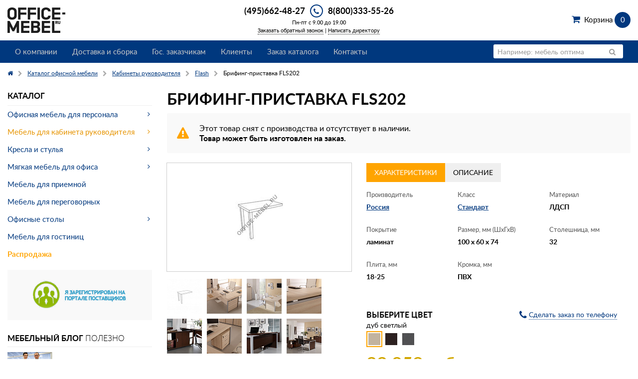

--- FILE ---
content_type: text/html; charset=UTF-8
request_url: https://www.office-mebel.ru/catalog/kabinet/kabinet_rukovoditelya_flash/brifing_pristavka_fls202/
body_size: 13261
content:
<!doctype html>
<html class="no-js" lang="en">
<head>
  <title>Брифинг-приставка FLS202 из коллекции Flash в разделе кабинеты руководителя купить по цене от 22 859 руб. на Office-mebel.ru!</title>
  <meta name="description" content="Интернет-магазин Office-mebel.ru - Брифинг-приставка FLS202 производства Россия, размером 100х60х74 , по цене от 22 859 руб. в разделе кабинеты руководителя Flash. Заказ на сайте или по телефону 8(800)333-55-26!">
  <link rel="apple-touch-icon" sizes="180x180" href="/bitrix/templates/office-mebel_2015/include/favicon/apple-touch-icon.png?v=XBymMO34Ra">
<link rel="icon" type="image/png" sizes="32x32" href="/bitrix/templates/office-mebel_2015/include/favicon/favicon-32x32.png?v=XBymMO34Ra">
<link rel="icon" type="image/png" sizes="16x16" href="/bitrix/templates/office-mebel_2015/include/favicon/favicon-16x16.png?v=XBymMO34Ra">
<link rel="manifest" href="/bitrix/templates/office-mebel_2015/include/favicon/site.webmanifest?v=XBymMO34Ra">
<link rel="mask-icon" href="/bitrix/templates/office-mebel_2015/include/favicon/safari-pinned-tab.svg?v=XBymMO34Ra" color="#00387e">
<link rel="shortcut icon" href="/bitrix/templates/office-mebel_2015/include/favicon/favicon.ico?v=XBymMO34Ra">
<meta name="apple-mobile-web-app-title" content="Office-mebel.ru">
<meta name="application-name" content="Office-mebel.ru">
<meta name="msapplication-TileColor" content="#2b5797">
<meta name="msapplication-config" content="/bitrix/templates/office-mebel_2015/include/favicon/browserconfig.xml?v=XBymMO34Ra">
<meta name="theme-color" content="#ffffff">  <meta name="viewport" content="width=device-width, initial-scale=1.0">
<meta http-equiv="content-type" content="text/html; charset=utf-8">


<link href="/bitrix/cache/css/s1/office-mebel_2015/template_c6289dfc7058e87235046a1d4584f291/template_c6289dfc7058e87235046a1d4584f291.css?1740639504225651" type="text/css"  data-template-style="true"  rel="stylesheet" />
  <script type="application/ld+json" data-skip-moving="true">
{
  "@context": "http://schema.org",
  "@type": "Organization",
  "name" : "ООО \"Офис мебель точка ру\"",
  "address": {
    "@type": "PostalAddress",
    "postalCode": "108811",
    "addressLocality": "г. Москва",
    "streetAddress": "БП Румянцево, д. 4, стр. 2, подъезд 16, офис 624-В."
  },
  "telephone": "+7 (495) 662-48-27",
  "email": "info@office-mebel.ru",
  "url": "https://www.office-mebel.ru",
  "logo": {
    "@context": "http://schema.org",
    "@type": "ImageObject",
    "url": "https://www.office-mebel.ru/bitrix/templates/office-mebel_2015/images/logo.png",
    "name": "office-mebel.ru"
  }
}
</script>
<script type="application/ld+json">[{"@type":"Product","@context":"http://schema.org/","name":"Брифинг-приставка FLS202","aggregateRating":{"@type":"AggregateRating","ratingValue":5,"reviewCount":1},"description":"<noindex>Мебельная симфония коллекции &quot;Flash&quot;, словно музыкальная история, рассказанная с помощью современной и качественной мебели. Как вершина исполнительского искусства, &quot;Flash&quot; в своем сегменте стоит на вершине, поражая стилем и функциональностью. Строгость мебельных нот в совершенстве смогло передать тот уникальный стиль и настрой, что был задуман именно для кабинета руководителя &quot;Flash&quot;. Эконом позиционирование, если снова сравнивать с манящей музыкальной нотой, еле слышной в общем фоне, благодаря отличным материалам придает мебельной серии вид дорогой и презентабельной оперы. Все строго, но выполненное практически на грани стиля, дизайн офисного интерьера никого не сможет оставить равнодушным. Особым образом подобранные и тщательно выверенные формы каждого элемента мебельной серии дают шанс создать идеальный кабинет. Причем идеальный не просто в плане стилистического наполнения, сколько в том комфорте, что он способен дать своему владельцу. Словно завершающий аккорд мощной симфонии, кабинет руководителя &quot;Flash&quot; ставит окончательную точку в завершающем гимне оформления кабинета. </noindex>","image":{"@context":"http://schema.org","@type":"ImageObject","contentUrl":"https://www.office-mebel.ru/upload/resize_cache/iblock/50f/209_209_1de1b831e8df21dff3d2de6dd306d7206/3085009618968108cd108406740a9ced.jpg","name":"Брифинг-приставка FLS202 на Office-mebel.ru"},"brand":{"@type":"Thing","name":"Юнитекс"},"sku":119259,"offers":{"@type":"Offer","price":"22859.00","priceCurrency":"RUB","availability":"InStock","url":"https://www.office-mebel.ru/catalog/kabinet/kabinet_rukovoditelya_flash/brifing_pristavka_fls202/","priceValidUntil":"2027-01-21"}},{"@context":"http://schema.org/","@type":"ImageObject","contentUrl":"https://www.office-mebel.ru/upload/resize_cache/iblock/50f/209_209_1de1b831e8df21dff3d2de6dd306d7206/3085009618968108cd108406740a9ced.jpg","name":"Брифинг-приставка FLS202 на Office-mebel.ru 1"},{"@context":"http://schema.org/","@type":"ImageObject","contentUrl":"https://www.office-mebel.ru/upload/resize_cache/iblock/8cd/1200_800_1de1b831e8df21dff3d2de6dd306d7206/2.jpg","name":"Брифинг-приставка FLS202 на Office-mebel.ru 2"},{"@context":"http://schema.org/","@type":"ImageObject","contentUrl":"https://www.office-mebel.ru/upload/resize_cache/iblock/c77/1200_800_1de1b831e8df21dff3d2de6dd306d7206/3.jpg","name":"Брифинг-приставка FLS202 на Office-mebel.ru 3"},{"@context":"http://schema.org/","@type":"ImageObject","contentUrl":"https://www.office-mebel.ru/upload/resize_cache/iblock/07a/1200_800_1de1b831e8df21dff3d2de6dd306d7206/4.jpg","name":"Брифинг-приставка FLS202 на Office-mebel.ru 4"},{"@context":"http://schema.org/","@type":"ImageObject","contentUrl":"https://www.office-mebel.ru/upload/resize_cache/iblock/b53/1200_800_1de1b831e8df21dff3d2de6dd306d7206/5.jpg","name":"Брифинг-приставка FLS202 на Office-mebel.ru 5"},{"@context":"http://schema.org/","@type":"ImageObject","contentUrl":"https://www.office-mebel.ru/upload/resize_cache/iblock/649/1200_900_1de1b831e8df21dff3d2de6dd306d7206/6.jpg","name":"Брифинг-приставка FLS202 на Office-mebel.ru 6"},{"@context":"http://schema.org/","@type":"ImageObject","contentUrl":"https://www.office-mebel.ru/upload/resize_cache/iblock/9f9/1200_900_1de1b831e8df21dff3d2de6dd306d7206/7.jpg","name":"Брифинг-приставка FLS202 на Office-mebel.ru 7"},{"@context":"http://schema.org/","@type":"ImageObject","contentUrl":"https://www.office-mebel.ru/upload/resize_cache/iblock/6fe/1200_800_1de1b831e8df21dff3d2de6dd306d7206/8.jpg","name":"Брифинг-приставка FLS202 на Office-mebel.ru 8"},{"@context":"http://schema.org/","@type":"ImageObject","thumbnail":"https://www.office-mebel.ru/upload/iblock/f20/40.jpg","name":"Кресло руководителя CHAIRMAN 653 M на Office-mebel.ru"},{"@context":"http://schema.org/","@type":"ImageObject","thumbnail":"https://www.office-mebel.ru/upload/resize_cache/iblock/b39/500_200_2de1b831e8df21dff3d2de6dd306d7206/1.jpg","name":"Мебель для кабинета Консул на Office-mebel.ru"},{"@context":"http://schema.org/","@type":"ImageObject","thumbnail":"https://www.office-mebel.ru/upload/resize_cache/iblock/0fa/500_200_2de1b831e8df21dff3d2de6dd306d7206/1.jpg","name":"Мебель для кабинета Милан на Office-mebel.ru"},{"@context":"http://schema.org/","@type":"ImageObject","thumbnail":"https://www.office-mebel.ru/upload/resize_cache/iblock/336/500_200_2de1b831e8df21dff3d2de6dd306d7206/63091.jpg","name":"Мебель для кабинета Престиж на Office-mebel.ru"}]</script>



      <meta name="yandex-verification" content="29f17dbc2496c436" /></head>
<body>
<div class="layout-wrapper">
  <div class="layout-header">
    <div class="row">
      <div class="small-9 medium-5 large-4 columns">
        <a title="На главную страницу интернет-магазина office-mebel.ru" href="/">
	<img alt="Office-mebel &ndash; интернет-магазин офисной мебели" src="/bitrix/templates/office-mebel_2015/images/logo.png" width="116" height="51">
</a>      </div>
      <div class="small-3 medium-7 large-4 columns">
        <div class="header-phone">
          <a href="#" data-reveal-id="modal-phone" class="header-phone-icon fa-stack">
            <i class="fa fa-circle fa-stack-2x"></i>
            <i class="fa fa-phone fa-stack-1x"></i>
          </a>
          <span class="header-phone-number"><a href="tel:+74956624827">(495)662-48-27</a></span>
          <span class="header-phone-number"><a href="tel:+78003335526">8(800)333-55-26</a></span>
        </div>
        <div class="header-hours">Пн-пт с 9.00 до 19.00</div>
        <div class="header-request-call">
          <a data-reveal-ajax="/pages/call_manager/?ajax=Y&modal=Y" data-reveal-id="modal-container" href="/pages/call_manager/">Заказать обратный звонок</a>&nbsp;|&nbsp;<a data-reveal-ajax="/pages/write_to_director/?ajax=Y&modal=Y" data-reveal-id="modal-container" href="/pages/write_to_director/">Написать директору</a>
        </div>
      </div>
      <div class="header-basket large-4 columns">
        <div class="text-right">
          <a href="/personal/cart/" class="shopping-cart">Корзина <span class="shopping-cart-count" data-js=header-basket-count>0</span> <span data-js=header-basket-price></span></a>        </div>
      </div>
    </div>
    <div class="main-menu">
      <div class="row">
        <div class="small-12 columns">
          <nav class="top-bar" data-topbar role="navigation">
            <ul class="title-area">
              <li class="name"></li>
              <li class="toggle-topbar menu-icon">
                <a><span>Меню</span></a>
              </li>
              <li class="cart-icon">
    <a href="/personal/cart/"><span></span><em data-js="header-basket-count">0</em></a>
</li>            </ul>
            <section class="top-bar-section">
              <ul class="right">
                <li class="has-form search-form">
                  <form action="/search/" name="h_search_form" class="top-bar-searchform">
	<div class="row">
		<div class="small-12 columns">
			<div class="row collapse postfix-radius">
				<div class="small-10 columns">
					<input type="text" name="q" value="" placeholder="Например: мебель оптима"/>
				</div>
				<div class="small-2 columns">
					<button class="button postfix"><i class="fa fa-search"></i></button>
				</div>
			</div>
		</div>
	</div>
</form>                </li>
                <li class="has-dropdown show-for-small-only">
                  <a href="#">Каталог</a>
                  <ul class="dropdown">
					<li class="has-dropdown close">
				<a href="/catalog/office_mebel/">Офисная мебель для персонала</a>
				<ul class="dropdown">
									<li><a href="/catalog/office_mebel/type/ultra_ekonom/">Ультра-эконом класс</a></li>
											<li><a href="/catalog/office_mebel/type/ekonom/">Эконом класс</a></li>
											<li><a href="/catalog/office_mebel/type/biznes/">Бизнес класс</a></li>
							</ul></li>					<li class="has-dropdown close">
				<a href="/catalog/kabinet/">Мебель для кабинета руководителя</a>
				<ul class="dropdown">
									<li><a href="/catalog/kabinet/type/ultra_ekonom/">Эконом класс</a></li>
											<li><a href="/catalog/kabinet/type/ekonom/">Стандарт класс</a></li>
											<li><a href="/catalog/kabinet/type/biznes/">Бизнес класс</a></li>
											<li><a href="/catalog/kabinet/type/premium/">Премиум класс</a></li>
							</ul></li>					<li class="has-dropdown close">
				<a href="/catalog/kresla/">Кресла и стулья</a>
				<ul class="dropdown">
									<li><a href="/catalog/kresla/kresla_rukovoditelya.html">Кресла для руководителя</a></li>
											<li><a href="/catalog/kresla/kresla_dlya_personala.html">Офисные кресла</a></li>
											<li><a href="/catalog/kresla/konferents_kresla.html">Конференц кресла</a></li>
											<li><a href="/catalog/kresla/office_chair.html">Офисные стулья</a></li>
							</ul></li>					<li class="has-dropdown close">
				<a href="/catalog/office_soft/">Мягкая мебель для офиса</a>
				<ul class="dropdown">
									<li><a href="/catalog/office_soft/elements/klassicheskiy-stil/">Классический стиль</a></li>
											<li><a href="/catalog/office_soft/elements/sovremennyy-stil/">Современный стиль</a></li>
							</ul></li>							<li><a href="/catalog/receps/">Мебель для приемной</a></li>
											<li><a href="/catalog/negots/">Мебель для переговорных</a></li>
									<li class="has-dropdown close">
				<a href="/catalog/office_mebel/elements/ofisnye-stoly/">Офисные столы</a>
				<ul class="dropdown">
									<li><a href="/catalog/office_mebel/elements/pryamye-ofisnye-stoly/">Прямые офисные столы</a></li>
											<li><a href="/catalog/office_mebel/elements/uglovye-i-ergonomichnye-stoly/">Угловые и эргономичные столы</a></li>
											<li><a href="/catalog/office_mebel/elements/kruglye-ofisnye-stoly/">Круглые офисные столы</a></li>
							</ul></li>							<li><a href="/catalog/mebel_hotel/">Мебель для гостиниц</a></li>
											<li><a href="/catalog/rasprodazha/">Распродажа</a></li>
				</ul>
                </li>
              </ul>
              	<ul class="left">
									<li class=""><a href="/pages/about/" title="О компании">О компании</a></li>
												<li class=""><a href="/pages/services/" title="Доставка и сборка">Доставка и сборка</a></li>
												<li class=""><a href="/pages/gos/" title="Гос. заказчикам">Гос. заказчикам</a></li>
												<li class=""><a href="/pages/clients/" title="Клиенты">Клиенты</a></li>
												<li class=""><a href="/pages/catalog_order/" title="Заказ каталога">Заказ каталога</a></li>
												<li class=""><a href="/pages/contacts/" title="Контакты">Контакты</a></li>
												<li class="hide-for-medium-up"><a href="/pages/call_manager/" title="Заказать обратный звонок">Заказать обратный звонок</a></li>
						</ul>
            </section>
          </nav>
        </div>
      </div>
    </div>
  </div>
  <div class="layout-main">
    <div class="row">
      <div class="small-12 columns">
        <ul class="breadcrumbs"><li><a href="/"><i class="fa fa-home"></i></a></li><li><a href="/catalog/" title="Каталог офисной мебели"><span>Каталог офисной мебели</span></a></li><li><a href="/catalog/kabinet/" title="Кабинеты руководителя"><span>Кабинеты руководителя</span></a></li><li><a href="/catalog/kabinet/kabinet_rukovoditelya_flash/" title="Flash"><span>Flash</span></a></li><li class="current"><span>Брифинг-приставка FLS202</span></li></ul><script type="application/ld+json">{"@context":"http://schema.org/","@type":"BreadcrumbList","itemListElement":[{"@type":"ListItem","position":1,"item":{"@id":"/","name":"Главная"}},{"@type":"ListItem","position":2,"item":{"@id":"/catalog/","name":"Каталог офисной мебели"}},{"@type":"ListItem","position":3,"item":{"@id":"/catalog/kabinet/","name":"Кабинеты руководителя"}},{"@type":"ListItem","position":4,"item":{"@id":"/catalog/kabinet/kabinet_rukovoditelya_flash/","name":"Flash"}},{"@type":"ListItem","position":5,"item":{"@id":"/catalog/kabinet/kabinet_rukovoditelya_flash/brifing_pristavka_fls202/","name":"Брифинг-приставка FLS202"}}]}</script>      </div>
    </div>
    <div class="row">
      <div class="small-12 medium-8 medium-push-4 large-9 large-push-3 columns">
  <div id="element-container">

  <div class="catalog-element">
    <h1>Брифинг-приставка FLS202</h1>
          <div class="block-availability panel radius">
        <div class="block-availability-text">
          Этот товар снят с производства и отсутствует в наличии.<br>
          <b>Товар может быть изготовлен на заказ.</b>
        </div>
      </div>
        <div class="row">
      <div class="large-5 columns">
        <div class="catalog-element__image-wrapper">
                    <a id="element_image_32603" data-js="open-clearing" data-options="thumb_index: 0; clearing_id: element-thumbnail;" class="catalog-element__image" href="/upload/resize_cache/iblock/50f/209_209_1de1b831e8df21dff3d2de6dd306d7206/3085009618968108cd108406740a9ced.jpg" title="Брифинг-приставка FLS202 на Office-mebel.ru">
            <img src="/upload/resize_cache/iblock/50f/209_209_1de1b831e8df21dff3d2de6dd306d7206/3085009618968108cd108406740a9ced.jpg" alt="Брифинг-приставка FLS202 на Office-mebel.ru" />
          </a>
        </div>
                  <ul class="catalog-element__thumbnail" data-clearing id="element-thumbnail">
                                        <li>
                <a href="/upload/resize_cache/iblock/50f/209_209_1de1b831e8df21dff3d2de6dd306d7206/3085009618968108cd108406740a9ced.jpg" title="Брифинг-приставка FLS202 на Office-mebel.ru 1">
                  <img src="/upload/resize_cache/iblock/50f/70_70_2/3085009618968108cd108406740a9ced.jpg" alt="Брифинг-приставка FLS202 на Office-mebel.ru 1" data-caption="Брифинг-приставка FLS202 на Office-mebel.ru 1">
                </a>
              </li>
                                        <li>
                <a href="/upload/resize_cache/iblock/8cd/1200_800_1de1b831e8df21dff3d2de6dd306d7206/2.jpg" title="Брифинг-приставка FLS202 на Office-mebel.ru 2">
                  <img src="/upload/resize_cache/iblock/8cd/70_70_2/2.jpg" alt="Брифинг-приставка FLS202 на Office-mebel.ru 2" data-caption="Брифинг-приставка FLS202 на Office-mebel.ru 2">
                </a>
              </li>
                                        <li>
                <a href="/upload/resize_cache/iblock/c77/1200_800_1de1b831e8df21dff3d2de6dd306d7206/3.jpg" title="Брифинг-приставка FLS202 на Office-mebel.ru 3">
                  <img src="/upload/resize_cache/iblock/c77/70_70_2/3.jpg" alt="Брифинг-приставка FLS202 на Office-mebel.ru 3" data-caption="Брифинг-приставка FLS202 на Office-mebel.ru 3">
                </a>
              </li>
                                        <li>
                <a href="/upload/resize_cache/iblock/07a/1200_800_1de1b831e8df21dff3d2de6dd306d7206/4.jpg" title="Брифинг-приставка FLS202 на Office-mebel.ru 4">
                  <img src="/upload/resize_cache/iblock/07a/70_70_2/4.jpg" alt="Брифинг-приставка FLS202 на Office-mebel.ru 4" data-caption="Брифинг-приставка FLS202 на Office-mebel.ru 4">
                </a>
              </li>
                                        <li>
                <a href="/upload/resize_cache/iblock/b53/1200_800_1de1b831e8df21dff3d2de6dd306d7206/5.jpg" title="Брифинг-приставка FLS202 на Office-mebel.ru 5">
                  <img src="/upload/resize_cache/iblock/b53/70_70_2/5.jpg" alt="Брифинг-приставка FLS202 на Office-mebel.ru 5" data-caption="Брифинг-приставка FLS202 на Office-mebel.ru 5">
                </a>
              </li>
                                        <li>
                <a href="/upload/resize_cache/iblock/649/1200_900_1de1b831e8df21dff3d2de6dd306d7206/6.jpg" title="Брифинг-приставка FLS202 на Office-mebel.ru 6">
                  <img src="/upload/resize_cache/iblock/649/70_70_2/6.jpg" alt="Брифинг-приставка FLS202 на Office-mebel.ru 6" data-caption="Брифинг-приставка FLS202 на Office-mebel.ru 6">
                </a>
              </li>
                                        <li>
                <a href="/upload/resize_cache/iblock/9f9/1200_900_1de1b831e8df21dff3d2de6dd306d7206/7.jpg" title="Брифинг-приставка FLS202 на Office-mebel.ru 7">
                  <img src="/upload/resize_cache/iblock/9f9/70_70_2/7.jpg" alt="Брифинг-приставка FLS202 на Office-mebel.ru 7" data-caption="Брифинг-приставка FLS202 на Office-mebel.ru 7">
                </a>
              </li>
                                        <li>
                <a href="/upload/resize_cache/iblock/6fe/1200_800_1de1b831e8df21dff3d2de6dd306d7206/8.jpg" title="Брифинг-приставка FLS202 на Office-mebel.ru 8">
                  <img src="/upload/resize_cache/iblock/6fe/70_70_2/8.jpg" alt="Брифинг-приставка FLS202 на Office-mebel.ru 8" data-caption="Брифинг-приставка FLS202 на Office-mebel.ru 8">
                </a>
              </li>
                      </ul>
              </div>
      <div class="large-7 columns">
        <ul class="tabs" data-tab>
          <li class="tab-title active">
            <a href="#panel2"><span class="tabs__title">характеристики</span></a>
          </li>
                      <li class="tab-title">
              <a href="#panel3"><span class="tabs__title">Описание</span></a>
            </li>
                  </ul>
        <div class="tabs-content">
          <div class="content active" id="panel2">
            <ul class="small-block-grid-3" id="list-properties">
                              <li>
                  <dl class="def-list-properties">
                    <dt>Производитель</dt>
                    <dd><a href="/catalog/kabinet/manufacturer/russia/" title="Россия">Россия</a></dd>
                  </dl>
                </li>
                                            <li>
                  <dl class="def-list-properties">
                    <dt>Класс</dt>
                    <dd><a href="/catalog/kabinet/type/ekonom/" title="Стандарт">Стандарт</a></dd>
                  </dl>
                </li>
                                                          <li>
                  <dl class="def-list-properties">
                    <dt>Материал</dt>
                                          <dd>ЛДСП<dd>
                                      </dl>
                </li>
                                            <li>
                  <dl class="def-list-properties">
                    <dt>Покрытие</dt>
                    <dd>ламинат</dd>
                  </dl>
                </li>
                                                          <li>
                  <dl class="def-list-properties">
                    <dt>Размер, мм (ШхГхВ)</dt>
                    <dd>100&nbsp;x&nbsp;60&nbsp;x&nbsp;74</dd>
                  </dl>
                </li>
                                            <li>
                  <dl class="def-list-properties">
                    <dt>Столешница, мм</dt>
                    <dd>32</dd>
                  </dl>
                </li>
                                            <li>
                  <dl class="def-list-properties">
                    <dt>Плита, мм</dt>
                    <dd>18-25</dd>
                  </dl>
                </li>
                                            <li>
                  <dl class="def-list-properties">
                    <dt>Кромка, мм</dt>
                    <dd>ПВХ</dd>
                  </dl>
                </li>
                                        </ul>
                      </div>
                      <div class="content" id="panel3">
              <div class="panel">
                <noindex>Мебельная симфония коллекции &quot;Flash&quot;, словно музыкальная история, рассказанная с помощью современной и качественной мебели. Как вершина исполнительского искусства, &quot;Flash&quot; в своем сегменте стоит на вершине, поражая стилем и функциональностью. Строгость мебельных нот в совершенстве смогло передать тот уникальный стиль и настрой, что был задуман именно для кабинета руководителя &quot;Flash&quot;. Эконом позиционирование, если снова сравнивать с манящей музыкальной нотой, еле слышной в общем фоне, благодаря отличным материалам придает мебельной серии вид дорогой и презентабельной оперы. Все строго, но выполненное практически на грани стиля, дизайн офисного интерьера никого не сможет оставить равнодушным. Особым образом подобранные и тщательно выверенные формы каждого элемента мебельной серии дают шанс создать идеальный кабинет. Причем идеальный не просто в плане стилистического наполнения, сколько в том комфорте, что он способен дать своему владельцу. Словно завершающий аккорд мощной симфонии, кабинет руководителя &quot;Flash&quot; ставит окончательную точку в завершающем гимне оформления кабинета. </noindex>              </div>
            </div>
                  </div>
        <div class="row">
          <div class="medium-6 columns">
                          <div class="catalog-element__color-title">Выберите цвет</div>
              <div id="element_color_name_32603">дуб светлый</div>
              <ul class="colors-list schoose" data-js="colors-list-element">
                                  <li>
                    <a href="/catalog/kabinet/kabinet_rukovoditelya_flash/brifing_pristavka_fls202/?OFFER_ID=119259"
                      data-options="
                        elementid:32603;
                        colorname:дуб светлый;
                        addurl:/catalog/kabinet/kabinet_rukovoditelya_flash/brifing_pristavka_fls202/?IBLOCK_CODE=kabinet&amp;SECTION_CODE=kabinet_rukovoditelya_flash&amp;ELEMENT_CODE=brifing_pristavka_fls202&amp;action=ADD2BASKET&amp;id=119259&amp;ELEMENT_ID=32603;
                        addurlajax:/catalog/ajax_element_buy.php?action=ADD2BASKET&amp;id=119259&amp;ELEMENT_ID=32603;
                        fullprice:22859;
                        price:22859;
                        uid:119259;
                        image:;
                      "
                      class="colors-list-item active"
                    >
                      <img src="/upload/resize_cache/iblock/cbe/70_70_2/dub-svetlyy.jpg" alt="Брифинг-приставка FLS202 - дуб светлый">
                    </a>
                  </li>
                                  <li>
                    <a href="/catalog/kabinet/kabinet_rukovoditelya_flash/brifing_pristavka_fls202/?OFFER_ID=119258"
                      data-options="
                        elementid:32603;
                        colorname:дуб темный;
                        addurl:/catalog/kabinet/kabinet_rukovoditelya_flash/brifing_pristavka_fls202/?IBLOCK_CODE=kabinet&amp;SECTION_CODE=kabinet_rukovoditelya_flash&amp;ELEMENT_CODE=brifing_pristavka_fls202&amp;action=ADD2BASKET&amp;id=119258&amp;ELEMENT_ID=32603;
                        addurlajax:/catalog/ajax_element_buy.php?action=ADD2BASKET&amp;id=119258&amp;ELEMENT_ID=32603;
                        fullprice:22859;
                        price:22859;
                        uid:119258;
                        image:;
                      "
                      class="colors-list-item "
                    >
                      <img src="/upload/resize_cache/iblock/cab/70_70_2/dub-temnyy.jpg" alt="Брифинг-приставка FLS202 - дуб темный">
                    </a>
                  </li>
                                  <li>
                    <a href="/catalog/kabinet/kabinet_rukovoditelya_flash/brifing_pristavka_fls202/?OFFER_ID=119260"
                      data-options="
                        elementid:32603;
                        colorname:лиственница;
                        addurl:/catalog/kabinet/kabinet_rukovoditelya_flash/brifing_pristavka_fls202/?IBLOCK_CODE=kabinet&amp;SECTION_CODE=kabinet_rukovoditelya_flash&amp;ELEMENT_CODE=brifing_pristavka_fls202&amp;action=ADD2BASKET&amp;id=119260&amp;ELEMENT_ID=32603;
                        addurlajax:/catalog/ajax_element_buy.php?action=ADD2BASKET&amp;id=119260&amp;ELEMENT_ID=32603;
                        fullprice:22859;
                        price:22859;
                        uid:119260;
                        image:;
                      "
                      class="colors-list-item "
                    >
                      <img src="/upload/resize_cache/iblock/2f1/70_70_2/listvennitsa.jpg" alt="Брифинг-приставка FLS202 - лиственница">
                    </a>
                  </li>
                              </ul>
                                      <p>
                                <span id="element_price_32603" class="catalog-element__price">22 859</span> <span class="catalog-element__currency">руб.</span>
              </p>
                      </div>
          <div class="medium-6 columns">
            <div class="text-center">
                            <p><a href="/pages/call_manager/?ajax=Y&modal=Y&product_id=119259" data-reveal-id="modal-container" data-reveal-ajax="true" class="order-by-phone"><i class="fa fa-phone fa-lg"></i> <span class="order-by-phone__text">Сделать заказ по телефону</span></a></p>
            </div>
          </div>
        </div>
      </div>
    </div>
  </div>
  <ul class="accordion" data-accordion>
                    <li class="accordion-navigation active">
        <a href="#accordion-panel-1">
          <i class="accordion__icon"></i><span class="accordion__title">Кабинет Flash похожие элементы – <span class="accordion__sub-title">Аналогичные товары</span></span>
        </a>
        <div id="accordion-panel-1" class="content active">
          <ul class="elements-list small-block-grid-2 medium-block-grid-2 large-block-grid-4">
                          <li>
                <div class="elements-list-image">
                                    <a href="/catalog/kabinet/element/pristavka_podkatnaya_ele21620003/" title="Приставка подкатная ELE21620003 на Office-mebel.ru">
                    <img src="/upload/resize_cache/iblock/0fc/320_200_1de1b831e8df21dff3d2de6dd306d7206/4.jpg" alt="Приставка подкатная ELE21620003 на Office-mebel.ru">
                  </a>
                </div>
                <div class="elements-list-title"><a href="/catalog/kabinet/element/pristavka_podkatnaya_ele21620003/" title="Приставка подкатная ELE21620003">Приставка подкатная ELE21620003</a></div>
                                  <div class="elements-list-colors">
                    <ul class="colors-list schoose">
                                                                                          <li><a href="#" class="colors-list-item active" data-addurl="/catalog/kabinet/element/pristavka_podkatnaya_ele21620003/?OFFER_ID=122767?id=122767&action=ADD2BASKET" data-addurlajax="/catalog/ajax_element_buy.php?action=ADD2BASKET&id=122767" data-uid="122767" data-fullprice="25 614" data-price="25 614"><img src="/upload/iblock/444/411.jpg" alt="дуб светлый" title="дуб светлый"></a></li>
                                                                      <li><a href="#" class="colors-list-item" data-addurl="/catalog/kabinet/element/pristavka_podkatnaya_ele21620003/?OFFER_ID=122768?id=122768&action=ADD2BASKET" data-addurlajax="/catalog/ajax_element_buy.php?action=ADD2BASKET&id=122768" data-uid="122768" data-fullprice="25 614" data-price="25 614"><img src="/upload/iblock/83b/411.jpg" alt="дуб темный" title="дуб темный"></a></li>
                                                                  </ul>
                  </div>
                                <div class="row collapse">
                  <div class="small-12 medium-7 large-7 columns">
                    <span class="elements-list-property">120x50x65</span><br>                                                                                          <span class="elements-list-price">25 614</span>&nbsp;<span class="elements-list-currency">руб.</span>
                                                            </div>
                  <div class="small-12 medium-5 large-5 columns">
                                                                  <a href="/catalog/kabinet/element/pristavka_podkatnaya_ele21620003/?OFFER_ID=122767?id=122767&action=ADD2BASKET" title="Купить" class="button success tiny expand" data-ajax-url="/catalog/ajax_element_buy.php?action=ADD2BASKET&id=122767" data-js="add-to-cart-2" data-options="id:122767;">Купить</a>
                                                            </div>
                </div>
              </li>
                          <li>
                <div class="elements-list-image">
                                    <a href="/catalog/kabinet/kabinet_rukovoditelya_sentida_lux/brifing_k_stolu_rukovoditelya_s_839/" title="Брифинг к столу руководителя S-839 на Office-mebel.ru">
                    <img src="/upload/resize_cache/iblock/86a/320_200_1de1b831e8df21dff3d2de6dd306d7206/6.jpg" alt="Брифинг к столу руководителя S-839 на Office-mebel.ru">
                  </a>
                </div>
                <div class="elements-list-title"><a href="/catalog/kabinet/kabinet_rukovoditelya_sentida_lux/brifing_k_stolu_rukovoditelya_s_839/" title="Брифинг к столу руководителя S-839">Брифинг к столу руководителя S-839</a></div>
                                  <div class="elements-list-colors">
                    <ul class="colors-list schoose">
                                                                                          <li><a href="#" class="colors-list-item active" data-addurl="/catalog/kabinet/kabinet_rukovoditelya_sentida_lux/brifing_k_stolu_rukovoditelya_s_839/?OFFER_ID=165654?id=165654&action=ADD2BASKET" data-addurlajax="/catalog/ajax_element_buy.php?action=ADD2BASKET&id=165654" data-uid="165654" data-fullprice="25 063" data-price="25 063"><img src="/upload/iblock/6ab/vertsaska-svetlaya.jpg" alt="дуб верцаска светлый" title="дуб верцаска светлый"></a></li>
                                                                      <li><a href="#" class="colors-list-item" data-addurl="/catalog/kabinet/kabinet_rukovoditelya_sentida_lux/brifing_k_stolu_rukovoditelya_s_839/?OFFER_ID=165655?id=165655&action=ADD2BASKET" data-addurlajax="/catalog/ajax_element_buy.php?action=ADD2BASKET&id=165655" data-uid="165655" data-fullprice="25 063" data-price="25 063"><img src="/upload/iblock/b8e/chesterfild.jpg" alt="дуб честерфилд" title="дуб честерфилд"></a></li>
                                                                  </ul>
                  </div>
                                <div class="row collapse">
                  <div class="small-12 medium-7 large-7 columns">
                    <span class="elements-list-property">1830х830х760</span><br>                                                                                          <span class="elements-list-price">25 063</span>&nbsp;<span class="elements-list-currency">руб.</span>
                                                            </div>
                  <div class="small-12 medium-5 large-5 columns">
                                                                  <a href="/catalog/kabinet/kabinet_rukovoditelya_sentida_lux/brifing_k_stolu_rukovoditelya_s_839/?OFFER_ID=165654?id=165654&action=ADD2BASKET" title="Купить" class="button success tiny expand" data-ajax-url="/catalog/ajax_element_buy.php?action=ADD2BASKET&id=165654" data-js="add-to-cart-2" data-options="id:165654;">Купить</a>
                                                            </div>
                </div>
              </li>
                          <li>
                <div class="elements-list-image">
                                    <a href="/catalog/kabinet/kabinet_rukovoditelya_shift/brifing_pristavka_800mm_sk_br_140/" title="Брифинг-приставка 800мм SK.BR-140 на Office-mebel.ru">
                    <img src="/upload/resize_cache/iblock/173/320_200_1de1b831e8df21dff3d2de6dd306d7206/sk.br_140.png" alt="Брифинг-приставка 800мм SK.BR-140 на Office-mebel.ru">
                  </a>
                </div>
                <div class="elements-list-title"><a href="/catalog/kabinet/kabinet_rukovoditelya_shift/brifing_pristavka_800mm_sk_br_140/" title="Брифинг-приставка 800мм SK.BR-140">Брифинг-приставка 800мм SK.BR-140</a></div>
                                  <div class="elements-list-colors">
                    <ul class="colors-list schoose">
                                                                                          <li><a href="#" class="colors-list-item active" data-addurl="/catalog/kabinet/kabinet_rukovoditelya_shift/brifing_pristavka_800mm_sk_br_140/?OFFER_ID=232257?id=232257&action=ADD2BASKET" data-addurlajax="/catalog/ajax_element_buy.php?action=ADD2BASKET&id=232257" data-uid="232257" data-fullprice="25 287" data-price="25 287"><img src="/upload/iblock/89a/ldsp-dub-mali-antratsit.jpg" alt="Shift Дуб мали - антрацит" title="Shift Дуб мали - антрацит"></a></li>
                                                                      <li><a href="#" class="colors-list-item" data-addurl="/catalog/kabinet/kabinet_rukovoditelya_shift/brifing_pristavka_800mm_sk_br_140/?OFFER_ID=217312?id=217312&action=ADD2BASKET" data-addurlajax="/catalog/ajax_element_buy.php?action=ADD2BASKET&id=217312" data-uid="217312" data-fullprice="25 287" data-price="25 287"><img src="/upload/iblock/ff5/tikvud-s-belyy.png" alt="Shift тиквуд светлый - белый бриллиант" title="Shift тиквуд светлый - белый бриллиант"></a></li>
                                                                      <li><a href="#" class="colors-list-item" data-addurl="/catalog/kabinet/kabinet_rukovoditelya_shift/brifing_pristavka_800mm_sk_br_140/?OFFER_ID=217313?id=217313&action=ADD2BASKET" data-addurlajax="/catalog/ajax_element_buy.php?action=ADD2BASKET&id=217313" data-uid="217313" data-fullprice="25 287" data-price="25 287"><img src="/upload/iblock/16d/tikvud-s-kapuchino.png" alt="Shift тиквуд светлый - капучино" title="Shift тиквуд светлый - капучино"></a></li>
                                                                  </ul>
                  </div>
                                <div class="row collapse">
                  <div class="small-12 medium-7 large-7 columns">
                    <span class="elements-list-property">1400х600х753</span><br>                                                                                          <span class="elements-list-price">25 287</span>&nbsp;<span class="elements-list-currency">руб.</span>
                                                            </div>
                  <div class="small-12 medium-5 large-5 columns">
                                                                  <a href="/catalog/kabinet/kabinet_rukovoditelya_shift/brifing_pristavka_800mm_sk_br_140/?OFFER_ID=232257?id=232257&action=ADD2BASKET" title="Купить" class="button success tiny expand" data-ajax-url="/catalog/ajax_element_buy.php?action=ADD2BASKET&id=232257" data-js="add-to-cart-2" data-options="id:232257;">Купить</a>
                                                            </div>
                </div>
              </li>
                          <li>
                <div class="elements-list-image">
                                    <a href="/catalog/kabinet/vektor/brifing_pristavka_kv4/" title="Брифинг-приставка КВ4 на Office-mebel.ru">
                    <img src="/upload/resize_cache/iblock/0ea/320_200_1de1b831e8df21dff3d2de6dd306d7206/6.jpg" alt="Брифинг-приставка КВ4 на Office-mebel.ru">
                  </a>
                </div>
                <div class="elements-list-title"><a href="/catalog/kabinet/vektor/brifing_pristavka_kv4/" title="Брифинг-приставка КВ4">Брифинг-приставка КВ4</a></div>
                                  <div class="elements-list-colors">
                    <ul class="colors-list schoose">
                                                                                          <li><a href="#" class="colors-list-item active" data-addurl="/catalog/kabinet/vektor/brifing_pristavka_kv4/?OFFER_ID=124856?id=124856&action=ADD2BASKET" data-addurlajax="/catalog/ajax_element_buy.php?action=ADD2BASKET&id=124856" data-uid="124856" data-fullprice="20 293" data-price="20 293"><img src="/upload/iblock/e3d/_g-_i_.jpg" alt="честерфилд светлый" title="честерфилд светлый"></a></li>
                                                                      <li><a href="#" class="colors-list-item" data-addurl="/catalog/kabinet/vektor/brifing_pristavka_kv4/?OFFER_ID=124855?id=124855&action=ADD2BASKET" data-addurlajax="/catalog/ajax_element_buy.php?action=ADD2BASKET&id=124855" data-uid="124855" data-fullprice="20 293" data-price="20 293"><img src="/upload/iblock/c23/_g-_.jpg" alt="честерфилд темный" title="честерфилд темный"></a></li>
                                                                  </ul>
                  </div>
                                <div class="row collapse">
                  <div class="small-12 medium-7 large-7 columns">
                    <span class="elements-list-property">1200х800х770</span><br>                                                                                          <span class="elements-list-price">20 293</span>&nbsp;<span class="elements-list-currency">руб.</span>
                                                            </div>
                  <div class="small-12 medium-5 large-5 columns">
                                                                  <a href="/catalog/kabinet/vektor/brifing_pristavka_kv4/?OFFER_ID=124856?id=124856&action=ADD2BASKET" title="Купить" class="button success tiny expand" data-ajax-url="/catalog/ajax_element_buy.php?action=ADD2BASKET&id=124856" data-js="add-to-cart-2" data-options="id:124856;">Купить</a>
                                                            </div>
                </div>
              </li>
                      </ul>
        </div>
      </li>
      </ul>
  <br />
  <p class="h2">Похожие серии</p>
  <ul class="series-list small-block-grid-2 medium-block-grid-2 large-block-grid-2">
          <li>
        <div class="series-list-image">
                    <a href="/catalog/kabinet/kabinet_rukovoditelya_konsul/" title="Мебель для кабинета Консул на Office-mebel.ru">
            <img src="/upload/resize_cache/iblock/b39/500_200_2de1b831e8df21dff3d2de6dd306d7206/1.jpg" alt="Мебель для кабинета Консул на Office-mebel.ru" >
          </a>
        </div>
        <div class="row collapse">
          <div class="small-12 medium-7 large-7 columns">
            <span class="series-list-title"><a href="/catalog/kabinet/kabinet_rukovoditelya_konsul/" title="Консул">Консул</a></span> <span class="series-list-property">(Россия)</span><br>
            <span class="series-list-delivery">7-20 дней</span>
          </div>
          <div class="small-12 medium-5 large-5 columns">
                          <ul class="colors-list">
                                                                    <li class="right">
                    <span class="colors-list-item" title="Консул - Венге">
                      <img src="/upload/resize_cache/iblock/453/24_24_2/venge.jpg" alt="Консул - Венге" />
                    </span>
                  </li>
                                                    <li class="right">
                    <span class="colors-list-item" title="Консул - венге (лак)">
                      <img src="/upload/resize_cache/iblock/6ec/24_24_2/venge-_lak_.jpg" alt="Консул - венге (лак)" />
                    </span>
                  </li>
                              </ul>
                      </div>
        </div>
              </li>
          <li>
        <div class="series-list-image">
                    <a href="/catalog/kabinet/milan/" title="Мебель для кабинета Милан на Office-mebel.ru">
            <img src="/upload/resize_cache/iblock/0fa/500_200_2de1b831e8df21dff3d2de6dd306d7206/1.jpg" alt="Мебель для кабинета Милан на Office-mebel.ru" >
          </a>
        </div>
        <div class="row collapse">
          <div class="small-12 medium-7 large-7 columns">
            <span class="series-list-title"><a href="/catalog/kabinet/milan/" title="Милан">Милан</a></span> <span class="series-list-property">(Россия)</span><br>
            <span class="series-list-delivery">7-20 дней</span>
          </div>
          <div class="small-12 medium-5 large-5 columns">
                          <ul class="colors-list">
                                                                    <li class="right">
                    <span class="colors-list-item" title="Милан - Орех Донской">
                      <img src="/upload/resize_cache/iblock/a90/24_24_2/oreh_big.jpg" alt="Милан - Орех Донской" />
                    </span>
                  </li>
                                                    <li class="right">
                    <span class="colors-list-item" title="Милан - Венге">
                      <img src="/upload/resize_cache/iblock/db5/24_24_2/mahagon_big.jpg" alt="Милан - Венге" />
                    </span>
                  </li>
                              </ul>
                      </div>
        </div>
              </li>
          <li>
        <div class="series-list-image">
                      <ul class="stock-list">
                                              <li><img src="/upload/resize_cache/iblock/232/50_50_1/100_sklad.png" width="50" height="50" title="100% на складе" alt="100% на складе"></li>
                          </ul>
                    <a href="/catalog/kabinet/kabinet_rukovoditelya_prestizh/" title="Мебель для кабинета Престиж на Office-mebel.ru">
            <img src="/upload/resize_cache/iblock/336/500_200_2de1b831e8df21dff3d2de6dd306d7206/63091.jpg" alt="Мебель для кабинета Престиж на Office-mebel.ru" >
          </a>
        </div>
        <div class="row collapse">
          <div class="small-12 medium-7 large-7 columns">
            <span class="series-list-title"><a href="/catalog/kabinet/kabinet_rukovoditelya_prestizh/" title="Престиж">Престиж</a></span> <span class="series-list-property">(Россия)</span><br>
            <span class="series-list-delivery">7-20 дней</span>
          </div>
          <div class="small-12 medium-5 large-5 columns">
                          <ul class="colors-list">
                                                                    <li class="right">
                    <span class="colors-list-item" title="Престиж - Итальянский Орех">
                      <img src="/upload/resize_cache/iblock/e71/24_24_2/italyanskiy-orekh.jpg" alt="Престиж - Итальянский Орех" />
                    </span>
                  </li>
                              </ul>
                      </div>
        </div>
              </li>
      </ul>
  <p class="h2">Рекоммендуем</p>
  <ul class="elements-list small-block-grid-2 medium-block-grid-2 large-block-grid-4">
          <li>
        <div class="elements-list-image">
                    <a href="/catalog/kresla/kresla_rukovoditelya/taypit_chairman_653_m/" title="Кресло руководителя CHAIRMAN 653 M на Office-mebel.ru">
            <img src="/upload/resize_cache/iblock/f20/320_200_1de1b831e8df21dff3d2de6dd306d7206/40.jpg" alt="Кресло руководителя CHAIRMAN 653 M на Office-mebel.ru" >
          </a>
        </div>
        <div class="elements-list-title"><a href="/catalog/kresla/kresla_rukovoditelya/taypit_chairman_653_m/" title="CHAIRMAN 653 M">CHAIRMAN 653 M</a></div>
                  <div class="elements-list-colors">
            <ul class="colors-list ">
                                                            <li>
                  <a class="colors-list-item " title="CHAIRMAN 653 M - черный (кожа)">
                    <img src="/upload/resize_cache/iblock/f28/24_24_2/chernyy.jpg" alt="CHAIRMAN 653 M - черный (кожа)">
                  </a>
                </li>
                                              <li>
                  <a class="colors-list-item " title="CHAIRMAN 653 M - бежевый (кожа)">
                    <img src="/upload/resize_cache/iblock/1ef/24_24_2/bezhevyy-_kozha_.jpg" alt="CHAIRMAN 653 M - бежевый (кожа)">
                  </a>
                </li>
                          </ul>
          </div>
                      </li>
      </ul>
  </div>
</div>
    <div class="medium-4 medium-pull-8 large-3 large-pull-9 columns">
        <div class="show-for-medium-up">
              <div class="side-menu">
    <ul class="side-nav">
      <li class="side-nav__title"><a href="/catalog/ ">Каталог</a></li>
      <li class="divider"></li>
                                <li class="has-dropdown">
            <a data-dropdown="side-menu-0" data-options="align:right; is_hover:true; hover_timeout:300" href="/catalog/office_mebel/">Офисная мебель для персонала</a>
            <ul id="side-menu-0" class="f-dropdown f-dropdown-menu" data-dropdown-content aria-hidden="true">
                                                            <li class=" "><a href="/catalog/office_mebel/type/ultra_ekonom/">Ультра-эконом класс</a></li>
                                                                      <li class=" "><a href="/catalog/office_mebel/type/ekonom/">Эконом класс</a></li>
                                                                      <li class=" "><a href="/catalog/office_mebel/type/biznes/">Бизнес класс</a></li>
                                                  </ul></li>                          <li class="has-dropdown active">
            <a data-dropdown="side-menu-4" data-options="align:right; is_hover:true; hover_timeout:300" href="/catalog/kabinet/">Мебель для кабинета руководителя</a>
            <ul id="side-menu-4" class="f-dropdown f-dropdown-menu" data-dropdown-content aria-hidden="true">
                                                            <li class=" "><a href="/catalog/kabinet/type/ultra_ekonom/">Эконом класс</a></li>
                                                                      <li class=" "><a href="/catalog/kabinet/type/ekonom/">Стандарт класс</a></li>
                                                                      <li class=" "><a href="/catalog/kabinet/type/biznes/">Бизнес класс</a></li>
                                                                      <li class=" "><a href="/catalog/kabinet/type/premium/">Премиум класс</a></li>
                                                  </ul></li>                          <li class="has-dropdown">
            <a data-dropdown="side-menu-9" data-options="align:right; is_hover:true; hover_timeout:300" href="/catalog/kresla/">Кресла и стулья</a>
            <ul id="side-menu-9" class="f-dropdown f-dropdown-menu" data-dropdown-content aria-hidden="true">
                                                            <li class=" "><a href="/catalog/kresla/kresla_rukovoditelya.html">Кресла для руководителя</a></li>
                                                                      <li class=" "><a href="/catalog/kresla/kresla_dlya_personala.html">Офисные кресла</a></li>
                                                                      <li class=" "><a href="/catalog/kresla/konferents_kresla.html">Конференц кресла</a></li>
                                                                      <li class=" "><a href="/catalog/kresla/office_chair.html">Офисные стулья</a></li>
                                                  </ul></li>                          <li class="has-dropdown">
            <a data-dropdown="side-menu-14" data-options="align:right; is_hover:true; hover_timeout:300" href="/catalog/office_soft/">Мягкая мебель для офиса</a>
            <ul id="side-menu-14" class="f-dropdown f-dropdown-menu" data-dropdown-content aria-hidden="true">
                                                            <li class=" "><a href="/catalog/office_soft/elements/klassicheskiy-stil/">Классический стиль</a></li>
                                                                      <li class=" "><a href="/catalog/office_soft/elements/sovremennyy-stil/">Современный стиль</a></li>
                                                  </ul></li>                                      <li class=" "><a href="/catalog/receps/">Мебель для приемной</a></li>
                                                                      <li class=" "><a href="/catalog/negots/">Мебель для переговорных</a></li>
                                                          <li class="has-dropdown">
            <a data-dropdown="side-menu-19" data-options="align:right; is_hover:true; hover_timeout:300" href="/catalog/office_mebel/elements/ofisnye-stoly/">Офисные столы</a>
            <ul id="side-menu-19" class="f-dropdown f-dropdown-menu" data-dropdown-content aria-hidden="true">
                                                            <li class=" "><a href="/catalog/office_mebel/elements/pryamye-ofisnye-stoly/">Прямые офисные столы</a></li>
                                                                      <li class=" "><a href="/catalog/office_mebel/elements/uglovye-i-ergonomichnye-stoly/">Угловые и эргономичные столы</a></li>
                                                                      <li class=" "><a href="/catalog/office_mebel/elements/kruglye-ofisnye-stoly/">Круглые офисные столы</a></li>
                                                  </ul></li>                                      <li class=" "><a href="/catalog/mebel_hotel/">Мебель для гостиниц</a></li>
                                                                      <li class=" attention"><a href="/catalog/rasprodazha/">Распродажа</a></li>
                                          </ul>
  </div>
        </div>
                    <noindex>
<div class="banner-zakupki">
 <a href="https://old.zakupki.mos.ru/#/suppliers/25543925" rel="nofollow" title="Я зарегистрирован на Портале Поставщиков"> <img width="188" alt="Я зарегистрирован на Портале Поставщиков" src="/bitrix/templates/office-mebel_2015/images/banner_zakupki.png" height="61"> </a>
</div>
 </noindex>                          <div class="blog">
	<div class="blog-chapter-sidebar">Мебельный блог <small>полезно</small></div>
	<ul class="small-block-grid-2 medium-block-grid-1">
				<li>
							<div class="blog-image"><a href="/pages/blog/uchyenye-iz-soedinyennykh-shtatov-uluchshili-iskusstvennyy-intellekt-v-robote-manipulyatore-kotoryy-/" rel="nofollow"><img src="/upload/resize_cache/iblock/9a5/90_60_2/field_image_ikea_robot_1.jpg" alt="Учёные из Соединённых Штатов улучшили искусственный интеллект в роботе-манипуляторе, который собирает мебель из кубиков, следуя голосовым указаниям"></a></div>
						<p class="blog-date">19 / 01 / 26</p>
			<p class="blog-title-sidebar"><a href="/pages/blog/uchyenye-iz-soedinyennykh-shtatov-uluchshili-iskusstvennyy-intellekt-v-robote-manipulyatore-kotoryy-/" title="Учёные из Соединённых Штатов улучшили искусственный интеллект в роботе-манипуляторе, который собирает мебель из кубиков, следуя голосовым указаниям">Учёные из Соединённых Штатов улучшили искусственный интеллект в роботе-манипуляторе, который собирает мебель из кубиков, следуя голосовым указаниям</a></p>
		</li>
				<li>
							<div class="blog-image"><a href="/pages/blog/s-novym-godom/" rel="nofollow"><img src="/upload/resize_cache/iblock/1e9/90_60_2/1.jpg" alt="Поздравляем с наступающим 2026 годом!"></a></div>
						<p class="blog-date">29 / 12 / 25</p>
			<p class="blog-title-sidebar"><a href="/pages/blog/s-novym-godom/" title="Поздравляем с наступающим 2026 годом!">Поздравляем с наступающим 2026 годом!</a></p>
		</li>
				<li>
							<div class="blog-image"><a href="/pages/blog/institut-pantone-nauchil-ii-podbirat-palitry-tsvetov-pod-zadachi-razlichnykh-proektov/" rel="nofollow"><img src="/upload/resize_cache/iblock/f75/90_60_2/im_36ca6a5a_ccf4_4041_b960_4b73b13db4fb.png" alt="Институт Pantone научил ИИ подбирать палитры цветов под задачи различных проектов"></a></div>
						<p class="blog-date">15 / 12 / 25</p>
			<p class="blog-title-sidebar"><a href="/pages/blog/institut-pantone-nauchil-ii-podbirat-palitry-tsvetov-pod-zadachi-razlichnykh-proektov/" title="Институт Pantone научил ИИ подбирать палитры цветов под задачи различных проектов">Институт Pantone научил ИИ подбирать палитры цветов под задачи различных проектов</a></p>
		</li>
				<li>
							<div class="blog-image"><a href="/pages/blog/k-chemu-gotovitsya-magazinam-mebeli-v-2026-godu-tendentsii-i-prognozy-podrobnee-na-new-retail-https-/" rel="nofollow"><img src="/upload/resize_cache/iblock/f7f/90_60_2/1.jpg" alt="К чему готовиться магазинам мебели в 2026 году: тенденции и прогнозы"></a></div>
						<p class="blog-date">25 / 11 / 25</p>
			<p class="blog-title-sidebar"><a href="/pages/blog/k-chemu-gotovitsya-magazinam-mebeli-v-2026-godu-tendentsii-i-prognozy-podrobnee-na-new-retail-https-/" title="К чему готовиться магазинам мебели в 2026 году: тенденции и прогнозы">К чему готовиться магазинам мебели в 2026 году: тенденции и прогнозы</a></p>
		</li>
			</ul>
	<a class="button small" href="/pages/blog/" title="Мебельный блог">Еще</a>
</div>                        </div>
</div>
<div class="layout-light" >
  <div class="row advantages">
    <div class="small-6 medium-3 large-3 columns">
        <ul class="advantage">
            <li class="advantage-image">
                <img src="/bitrix/templates/office-mebel_2015/images/advantage_1.png" alt="Более 15 лет на рынке" width="100" height="93">
            </li>
            <li class="advantage-description">
                Более 15 лет на рынке
            </li>
        </ul>
    </div>
    <div class="small-6 medium-3 large-3 columns">
        <ul class="advantage">
            <li class="advantage-image">
                <img src="/bitrix/templates/office-mebel_2015/images/advantage_2.png" alt="Гарантия на мебель от производителя до 10 лет" width="78" height="94">
            </li>
            <li class="advantage-description">
                Гарантия на мебель от производителя до 10 лет
            </li>
        </ul>
    </div>
    <div class="small-6 medium-3 large-3 columns">
        <ul class="advantage">
            <li class="advantage-image">
                <img src="/bitrix/templates/office-mebel_2015/images/advantage_3.png" alt="Персональный менеджер" width="51" height="100">
            </li>
            <li class="advantage-description">
                Персональный менеджер
            </li>
        </ul>
    </div>
    <div class="small-6 medium-3 large-3 columns">
        <ul class="advantage">
            <li class="advantage-image">
                <img src="/bitrix/templates/office-mebel_2015/images/advantage_4.png" alt="Гарантия соблюдения сроков поставки" width="76" height="100">
            </li>
            <li class="advantage-description">
                Гарантия соблюдения сроков поставки
            </li>
        </ul>
    </div>
</div>  <div class="small-only-text-center">
    <div class="row">
  <div class="medium-3 columns">
    <ul class="side-nav">
      <li><a href="/catalog/office_mebel/" class="side-nav__title">Офисная мебель для персонала</a>
        <ul class="side-nav">
          <li><a href="/catalog/office_mebel/type/ultra_ekonom/">Ультра-эконом класс</a></li>
          <li><a href="/catalog/office_mebel/type/ekonom/">Эконом класс</a></li>
          <li><a href="/catalog/office_mebel/type/biznes/">Бизнес класс</a></li>
        </ul>
      </li>
    </ul>
  </div>
  <div class="medium-3 columns">
     <ul class="side-nav">
      <li><a href="/catalog/kabinet/" class="side-nav__title">Мебель для кабинета руководителя</a>
        <ul class="side-nav">
          <li><a href="/catalog/kabinet/type/ultra_ekonom/">Ультра-эконом класс</a></li>
          <li><a href="/catalog/kabinet/type/ekonom/">Эконом класс</a></li>
          <li><a href="/catalog/kabinet/type/biznes/">Бизнес класс</a></li>
          <li><a href="/catalog/kabinet/type/premium/">Премиум класс</a></li>
        </ul>
      </ul>
    </li>
  </div>
  <div class="medium-3 columns">
    <ul class="side-nav">
      <li><a href="/catalog/kresla/" class="side-nav__title">Кресла и стулья</a></li>
      <li><a href="/catalog/office_soft/" class="side-nav__title">мягкая мебель для офиса</a></li>
      <li><a href="/catalog/receps/" class="side-nav__title">Мебель для приёмной</a></li>
    </ul>
  </div>
  <div class="medium-3 columns">
    <ul class="side-nav">
      <li><a href="/catalog/negots/" class="side-nav__title">Мебель для переговорных</a></li>
      <li><a href="/catalog/rasprodazha/" class="side-nav__title">Распродажа</a></li>
    </ul>
  </div>
</div>  </div>
</div>
<div id="modal-container" class="reveal-modal medium" data-reveal aria-hidden="true" role="dialog"></div>
</div>
<div class="layout-nudge"></div>
</div>
<div class="layout-footer">
    <div class="row">
        <div class="small-12 columns">
            	<ul class="footer-menu">
									<li ><a href="/pages/about/" title="О компании">О компании</a></li>
												<li ><a href="/pages/services/" title="Доставка и сборка">Доставка и сборка</a></li>
												<li ><a href="/pages/gos/" title="Гос. заказчикам">Гос. заказчикам</a></li>
												<li ><a href="/pages/clients/" title="Клиенты">Клиенты</a></li>
												<li ><a href="/pages/catalog_order/" title="Заказ каталога">Заказ каталога</a></li>
												<li ><a href="/pages/contacts/" title="Контакты">Контакты</a></li>
												<li ><a href="/pages/call_manager/" title="Заказать обратный звонок">Заказать обратный звонок</a></li>
						</ul>
            <div class="row">
                                <div class="medium-8 large-reset-order large-6 columns">
                    <div class="small-only-text-center">
                        <p class="footer-address">БП Румянцево, д. 4, стр. 2, подъезд 16, офис 624-В.<br>
ОРГН: 1197746691174, <a href="/pages/rekvizity/">ООО "Офис мебель точка ру"</a>
</p>
                        <p class="footer-email"><a href="mailto:info@office-mebel.ru" rel="nofollow">info@office-mebel.ru</a></p>
                        <p class="footer-phone"><a href="tel:+74956624827">(495) 662-48-27</a>, <a href="tel:+78003335526">8(800)333-55-26</a></p>
                    </div>
                </div>
                <div class="show-for-large-up large-3 columns">
                    <div class="footer-search">
	<form action="/search/" name="f_search_form">
		<div class="row">
			<div class="large-12 columns">
				<div class="row collapse postfix-radius">
					<div class="small-9 columns">
						<input type="text" name="q" value="" placeholder="Например: мебель оптима"/>
					</div>
					<div class="small-3 columns">
						<button class="button postfix"><i class="fa fa-search"></i></button>
					</div>
				</div>
			</div>
		</div>
	</form>
</div>                </div>
                <div class="medium-4 large-3 columns">
                    <p class="footer-copyright">© 2003—2026 www.office-mebel.ru</p>
                    <!-- Yandex.Metrika counter -->
<noscript><div><img src="//mc.yandex.ru/watch/21560836" style="position:absolute; left:-9999px;" alt="" /></div></noscript>
<!-- /Yandex.Metrika counter -->                </div>
            </div>
        </div>
    </div>
</div>
<div id="modal-phone" class="reveal-modal modal-phone" data-reveal aria-labelledby="modal-phone-title" aria-hidden="true" role="dialog">
    <p class="h1" id="modal-phone-title">Позвонить</p>
    <p>Выберете номер телефона:</p>
    <p class="modal-phone-number"><a href="tel:+74956624827">(495)662-48-27</a></p>
    <p class="modal-phone-number"><a href="tel:+78003335526">8(800)333-55-26</a></p>
    <a class="close-reveal-modal" aria-label="Close">&#215;</a>
</div>
<div style="display: none">
	</div>
<noscript>
	<div style="display:inline;">
		<img height="1" width="1" style="border-style:none;" alt="" src="//googleads.g.doubleclick.net/pagead/viewthroughconversion/966056477/?value=0&amp;guid=ON&amp;script=0"/>
	</div>
</noscript><script type="text/javascript" src="https://www.google.com/recaptcha/api.js?onload=onloadRecaptchafree&render=explicit"></script>
<script type="text/javascript" src="/bitrix/cache/js/s1/office-mebel_2015/kernel_twim.recaptchafree/kernel_twim.recaptchafree.js?1740639504736"></script>
<script type="text/javascript" src="https://api-maps.yandex.ru/2.1/?lang=ru_RU"></script>
<script type="text/javascript" src="/bitrix/cache/js/s1/office-mebel_2015/template_a90487bef9be6104f7f5d9b486f304ea/template_a90487bef9be6104f7f5d9b486f304ea.js?1740639504253614"></script>
<script type="text/javascript">var _ba = _ba || []; _ba.push(["aid", "2d306f9aefad0b383f7716d879489405"]); _ba.push(["host", "www.office-mebel.ru"]); (function() {var ba = document.createElement("script"); ba.type = "text/javascript"; ba.async = true;ba.src = (document.location.protocol == "https:" ? "https://" : "http://") + "bitrix.info/ba.js";var s = document.getElementsByTagName("script")[0];s.parentNode.insertBefore(ba, s);})();</script>


<script type="text/javascript">
    (function(i,s,o,g,r,a,m){i['GoogleAnalyticsObject']=r;i[r]=i[r]||function(){
        (i[r].q=i[r].q||[]).push(arguments)},i[r].l=1*new Date();a=s.createElement(o),
            m=s.getElementsByTagName(o)[0];a.async=1;a.src=g;m.parentNode.insertBefore(a,m)
    })(window,document,'script','//www.google-analytics.com/analytics.js','ga');
    ga('create', 'UA-50688776-1', 'office-mebel.ru');
    ga('send', 'pageview');
</script><script type="text/JavaScript">
(function () {
  $('#list-properties').append('');
}());
</script><script type="text/javascript">
(function (d, w, c) {
	(w[c] = w[c] || []).push(function() {
		try {
			w.yaCounter21560836 = new Ya.Metrika({id:21560836,
					webvisor:true,
					clickmap:true,
					accurateTrackBounce:true});
		} catch(e) { }
	});

	var n = d.getElementsByTagName("script")[0],
		s = d.createElement("script"),
		f = function () { n.parentNode.insertBefore(s, n); };
	s.type = "text/javascript";
	s.async = true;
	s.src = (d.location.protocol == "https:" ? "https:" : "http:") + "//mc.yandex.ru/metrika/watch.js";

	if (w.opera == "[object Opera]") {
		d.addEventListener("DOMContentLoaded", f, false);
	} else { f(); }
})(document, window, "yandex_metrika_callbacks");
</script>
<script>
	var arBasketProducts = [];
</script><script type="text/javascript">
	/* <![CDATA[ */
	var google_conversion_id = 966056477;
	var google_custom_params = window.google_tag_params;
	var google_remarketing_only = true;
	/* ]]> */
</script>
<script type="text/javascript" src="//www.googleadservices.com/pagead/conversion.js"></script>
</body>
</html>

--- FILE ---
content_type: text/css
request_url: https://www.office-mebel.ru/bitrix/cache/css/s1/office-mebel_2015/template_c6289dfc7058e87235046a1d4584f291/template_c6289dfc7058e87235046a1d4584f291.css?1740639504225651
body_size: 32747
content:


/* Start:/bitrix/templates/office-mebel_2015/css/main.css?1549972687222809*/
﻿/*! normalize.css v3.0.3 | MIT License | github.com/necolas/normalize.css */html{font-family:sans-serif;-ms-text-size-adjust:100%;-webkit-text-size-adjust:100%}body{margin:0}article,aside,details,figcaption,figure,footer,header,hgroup,main,menu,nav,section,summary{display:block}audio,canvas,progress,video{display:inline-block;vertical-align:baseline}audio:not([controls]){display:none;height:0}[hidden],template{display:none}a{background-color:transparent}a:active,a:hover{outline:0}abbr[title]{border-bottom:1px dotted}b,strong{font-weight:bold}dfn{font-style:italic}h1{font-size:2em;margin:0.67em 0}mark{background:#ff0;color:#000}small{font-size:80%}sub,sup{font-size:75%;line-height:0;position:relative;vertical-align:baseline}sup{top:-0.5em}sub{bottom:-0.25em}img{border:0}svg:not(:root){overflow:hidden}figure{margin:1em 40px}hr{box-sizing:content-box;height:0}pre{overflow:auto}code,kbd,pre,samp{font-family:monospace, monospace;font-size:1em}button,input,optgroup,select,textarea{color:inherit;font:inherit;margin:0}button{overflow:visible}button,select{text-transform:none}button,html input[type="button"],input[type="reset"],input[type="submit"]{-webkit-appearance:button;cursor:pointer}button[disabled],html input[disabled]{cursor:default}button::-moz-focus-inner,input::-moz-focus-inner{border:0;padding:0}input{line-height:normal}input[type="checkbox"],input[type="radio"]{box-sizing:border-box;padding:0}input[type="number"]::-webkit-inner-spin-button,input[type="number"]::-webkit-outer-spin-button{height:auto}input[type="search"]{-webkit-appearance:textfield;box-sizing:content-box}input[type="search"]::-webkit-search-cancel-button,input[type="search"]::-webkit-search-decoration{-webkit-appearance:none}fieldset{border:1px solid #c0c0c0;margin:0 2px;padding:0.35em 0.625em 0.75em}legend{border:0;padding:0}textarea{overflow:auto}optgroup{font-weight:bold}table{border-collapse:collapse;border-spacing:0}td,th{padding:0}@font-face{font-family:'lato';src:url("/bitrix/templates/office-mebel_2015/css/../fonts/lato/lato-medium.eot");src:url("/bitrix/templates/office-mebel_2015/css/../fonts/lato/lato-medium.eot?#iefix") format("embedded-opentype"),url("/bitrix/templates/office-mebel_2015/css/../fonts/lato/lato-medium.woff2") format("woff2"),url("/bitrix/templates/office-mebel_2015/css/../fonts/lato/lato-medium.woff") format("woff"),url("/bitrix/templates/office-mebel_2015/css/../fonts/lato/lato-medium.ttf") format("truetype"),url("/bitrix/templates/office-mebel_2015/css/../fonts/lato/lato-medium.svg#latomedium") format("svg");font-weight:500;font-style:normal}@font-face{font-family:'lato';src:url("/bitrix/templates/office-mebel_2015/css/../fonts/lato/lato-mediumitalic.eot");src:url("/bitrix/templates/office-mebel_2015/css/../fonts/lato/lato-mediumitalic.eot?#iefix") format("embedded-opentype"),url("/bitrix/templates/office-mebel_2015/css/../fonts/lato/lato-mediumitalic.woff2") format("woff2"),url("/bitrix/templates/office-mebel_2015/css/../fonts/lato/lato-mediumitalic.woff") format("woff"),url("/bitrix/templates/office-mebel_2015/css/../fonts/lato/lato-mediumitalic.ttf") format("truetype"),url("/bitrix/templates/office-mebel_2015/css/../fonts/lato/lato-mediumitalic.svg#latomedium_italic") format("svg");font-weight:500;font-style:italic}@font-face{font-family:'lato';src:url("/bitrix/templates/office-mebel_2015/css/../fonts/lato/lato-regular.eot");src:url("/bitrix/templates/office-mebel_2015/css/../fonts/lato/lato-regular.eot?#iefix") format("embedded-opentype"),url("/bitrix/templates/office-mebel_2015/css/../fonts/lato/lato-regular.woff2") format("woff2"),url("/bitrix/templates/office-mebel_2015/css/../fonts/lato/lato-regular.woff") format("woff"),url("/bitrix/templates/office-mebel_2015/css/../fonts/lato/lato-regular.ttf") format("truetype"),url("/bitrix/templates/office-mebel_2015/css/../fonts/lato/lato-regular.svg#latoregular") format("svg");font-weight:normal;font-style:normal}@font-face{font-family:'lato';src:url("/bitrix/templates/office-mebel_2015/css/../fonts/lato/lato-bold.eot");src:url("/bitrix/templates/office-mebel_2015/css/../fonts/lato/lato-bold.eot?#iefix") format("embedded-opentype"),url("/bitrix/templates/office-mebel_2015/css/../fonts/lato/lato-bold.woff2") format("woff2"),url("/bitrix/templates/office-mebel_2015/css/../fonts/lato/lato-bold.woff") format("woff"),url("/bitrix/templates/office-mebel_2015/css/../fonts/lato/lato-bold.ttf") format("truetype"),url("/bitrix/templates/office-mebel_2015/css/../fonts/lato/lato-bold.svg#latobold") format("svg");font-weight:bold;font-style:normal}@font-face{font-family:'lato';src:url("/bitrix/templates/office-mebel_2015/css/../fonts/lato/lato-bolditalic.eot");src:url("/bitrix/templates/office-mebel_2015/css/../fonts/lato/lato-bolditalic.eot?#iefix") format("embedded-opentype"),url("/bitrix/templates/office-mebel_2015/css/../fonts/lato/lato-bolditalic.woff2") format("woff2"),url("/bitrix/templates/office-mebel_2015/css/../fonts/lato/lato-bolditalic.woff") format("woff"),url("/bitrix/templates/office-mebel_2015/css/../fonts/lato/lato-bolditalic.ttf") format("truetype"),url("/bitrix/templates/office-mebel_2015/css/../fonts/lato/lato-bolditalic.svg#latobold_italic") format("svg");font-weight:bold;font-style:italic}@font-face{font-family:'lato';src:url("/bitrix/templates/office-mebel_2015/css/../fonts/lato/lato-italic.eot");src:url("/bitrix/templates/office-mebel_2015/css/../fonts/lato/lato-italic.eot?#iefix") format("embedded-opentype"),url("/bitrix/templates/office-mebel_2015/css/../fonts/lato/lato-italic.woff2") format("woff2"),url("/bitrix/templates/office-mebel_2015/css/../fonts/lato/lato-italic.woff") format("woff"),url("/bitrix/templates/office-mebel_2015/css/../fonts/lato/lato-italic.ttf") format("truetype"),url("/bitrix/templates/office-mebel_2015/css/../fonts/lato/lato-italic.svg#latoitalic") format("svg");font-weight:normal;font-style:italic}@font-face{font-family:'lato';src:url("/bitrix/templates/office-mebel_2015/css/../fonts/lato/lato-light.eot");src:url("/bitrix/templates/office-mebel_2015/css/../fonts/lato/lato-light.eot?#iefix") format("embedded-opentype"),url("/bitrix/templates/office-mebel_2015/css/../fonts/lato/lato-light.woff2") format("woff2"),url("/bitrix/templates/office-mebel_2015/css/../fonts/lato/lato-light.woff") format("woff"),url("/bitrix/templates/office-mebel_2015/css/../fonts/lato/lato-light.ttf") format("truetype"),url("/bitrix/templates/office-mebel_2015/css/../fonts/lato/lato-light.svg#latolight") format("svg");font-weight:300;font-style:normal}@font-face{font-family:'lato';src:url("/bitrix/templates/office-mebel_2015/css/../fonts/lato/lato-lightitalic.eot");src:url("/bitrix/templates/office-mebel_2015/css/../fonts/lato/lato-lightitalic.eot?#iefix") format("embedded-opentype"),url("/bitrix/templates/office-mebel_2015/css/../fonts/lato/lato-lightitalic.woff2") format("woff2"),url("/bitrix/templates/office-mebel_2015/css/../fonts/lato/lato-lightitalic.woff") format("woff"),url("/bitrix/templates/office-mebel_2015/css/../fonts/lato/lato-lightitalic.ttf") format("truetype"),url("/bitrix/templates/office-mebel_2015/css/../fonts/lato/lato-lightitalic.svg#latolight_italic") format("svg");font-weight:300;font-style:italic}/*!
 *  Font Awesome 4.3.0 by @davegandy - http://fontawesome.io - @fontawesome
 *  License - http://fontawesome.io/license (Font: SIL OFL 1.1, CSS: MIT License)
 */@font-face{font-family:'FontAwesome';src:url("/bitrix/templates/office-mebel_2015/css/../fonts/font-awesome/fontawesome-webfont.eot?v=4.3.0");src:url("/bitrix/templates/office-mebel_2015/css/../fonts/font-awesome/fontawesome-webfont.eot?#iefix&v=4.3.0") format("embedded-opentype"),url("/bitrix/templates/office-mebel_2015/css/../fonts/font-awesome/fontawesome-webfont.woff2?v=4.3.0") format("woff2"),url("/bitrix/templates/office-mebel_2015/css/../fonts/font-awesome/fontawesome-webfont.woff?v=4.3.0") format("woff"),url("/bitrix/templates/office-mebel_2015/css/../fonts/font-awesome/fontawesome-webfont.ttf?v=4.3.0") format("truetype"),url("/bitrix/templates/office-mebel_2015/css/../fonts/font-awesome/fontawesome-webfont.svg?v=4.3.0#fontawesomeregular") format("svg");font-weight:normal;font-style:normal}.fa{display:inline-block;font:normal normal normal 14px/1 FontAwesome;font-size:inherit;text-rendering:auto;-webkit-font-smoothing:antialiased;-moz-osx-font-smoothing:grayscale;transform:translate(0, 0)}.fa-lg{font-size:1.33333em;line-height:.75em;vertical-align:-15%}.fa-2x{font-size:2em}.fa-3x{font-size:3em}.fa-4x{font-size:4em}.fa-5x{font-size:5em}.fa-fw{width:1.28571em;text-align:center}.fa-ul{padding-left:0;margin-left:2.14286em;list-style-type:none}.fa-ul>li{position:relative}.fa-li{position:absolute;left:-2.14286em;width:2.14286em;top:.14286em;text-align:center}.fa-li.fa-lg{left:-1.85714em}.fa-border{padding:.2em .25em .15em;border:solid 0.08em #eee;border-radius:.1em}.pull-right{float:right}.pull-left{float:left}.fa.pull-left{margin-right:.3em}.fa.pull-right{margin-left:.3em}.fa-spin{-webkit-animation:fa-spin 2s infinite linear;animation:fa-spin 2s infinite linear}.fa-pulse{-webkit-animation:fa-spin 1s infinite steps(8);animation:fa-spin 1s infinite steps(8)}@-webkit-keyframes fa-spin{0%{-webkit-transform:rotate(0deg);transform:rotate(0deg)}100%{-webkit-transform:rotate(359deg);transform:rotate(359deg)}}@keyframes fa-spin{0%{-webkit-transform:rotate(0deg);transform:rotate(0deg)}100%{-webkit-transform:rotate(359deg);transform:rotate(359deg)}}.fa-rotate-90{filter:progid:DXImageTransform.Microsoft.BasicImage(rotation=1);-webkit-transform:rotate(90deg);-ms-transform:rotate(90deg);transform:rotate(90deg)}.fa-rotate-180{filter:progid:DXImageTransform.Microsoft.BasicImage(rotation=2);-webkit-transform:rotate(180deg);-ms-transform:rotate(180deg);transform:rotate(180deg)}.fa-rotate-270{filter:progid:DXImageTransform.Microsoft.BasicImage(rotation=3);-webkit-transform:rotate(270deg);-ms-transform:rotate(270deg);transform:rotate(270deg)}.fa-flip-horizontal{filter:progid:DXImageTransform.Microsoft.BasicImage(rotation=0);-webkit-transform:scale(-1, 1);-ms-transform:scale(-1, 1);transform:scale(-1, 1)}.fa-flip-vertical{filter:progid:DXImageTransform.Microsoft.BasicImage(rotation=2);-webkit-transform:scale(1, -1);-ms-transform:scale(1, -1);transform:scale(1, -1)}:root .fa-rotate-90,:root .fa-rotate-180,:root .fa-rotate-270,:root .fa-flip-horizontal,:root .fa-flip-vertical{filter:none}.fa-stack{position:relative;display:inline-block;width:2em;height:2em;line-height:2em;vertical-align:middle}.fa-stack-1x,.fa-stack-2x{position:absolute;left:0;width:100%;text-align:center}.fa-stack-1x{line-height:inherit}.fa-stack-2x{font-size:2em}.fa-inverse{color:#fff}.fa-glass:before{content:""}.fa-music:before{content:""}.fa-search:before{content:""}.fa-envelope-o:before{content:""}.fa-heart:before{content:""}.fa-star:before{content:""}.fa-star-o:before{content:""}.fa-user:before{content:""}.fa-film:before{content:""}.fa-th-large:before{content:""}.fa-th:before{content:""}.fa-th-list:before{content:""}.fa-check:before{content:""}.fa-remove:before,.fa-close:before,.fa-times:before{content:""}.fa-search-plus:before{content:""}.fa-search-minus:before{content:""}.fa-power-off:before{content:""}.fa-signal:before{content:""}.fa-gear:before,.fa-cog:before{content:""}.fa-trash-o:before{content:""}.fa-home:before{content:""}.fa-file-o:before{content:""}.fa-clock-o:before{content:""}.fa-road:before{content:""}.fa-download:before{content:""}.fa-arrow-circle-o-down:before{content:""}.fa-arrow-circle-o-up:before{content:""}.fa-inbox:before{content:""}.fa-play-circle-o:before{content:""}.fa-rotate-right:before,.fa-repeat:before{content:""}.fa-refresh:before{content:""}.fa-list-alt:before{content:""}.fa-lock:before{content:""}.fa-flag:before{content:""}.fa-headphones:before{content:""}.fa-volume-off:before{content:""}.fa-volume-down:before{content:""}.fa-volume-up:before{content:""}.fa-qrcode:before{content:""}.fa-barcode:before{content:""}.fa-tag:before{content:""}.fa-tags:before{content:""}.fa-book:before{content:""}.fa-bookmark:before{content:""}.fa-print:before{content:""}.fa-camera:before{content:""}.fa-font:before{content:""}.fa-bold:before{content:""}.fa-italic:before{content:""}.fa-text-height:before{content:""}.fa-text-width:before{content:""}.fa-align-left:before{content:""}.fa-align-center:before{content:""}.fa-align-right:before{content:""}.fa-align-justify:before{content:""}.fa-list:before{content:""}.fa-dedent:before,.fa-outdent:before{content:""}.fa-indent:before{content:""}.fa-video-camera:before{content:""}.fa-photo:before,.fa-image:before,.fa-picture-o:before{content:""}.fa-pencil:before{content:""}.fa-map-marker:before{content:""}.fa-adjust:before{content:""}.fa-tint:before{content:""}.fa-edit:before,.fa-pencil-square-o:before{content:""}.fa-share-square-o:before{content:""}.fa-check-square-o:before{content:""}.fa-arrows:before{content:""}.fa-step-backward:before{content:""}.fa-fast-backward:before{content:""}.fa-backward:before{content:""}.fa-play:before{content:""}.fa-pause:before{content:""}.fa-stop:before{content:""}.fa-forward:before{content:""}.fa-fast-forward:before{content:""}.fa-step-forward:before{content:""}.fa-eject:before{content:""}.fa-chevron-left:before{content:""}.fa-chevron-right:before{content:""}.fa-plus-circle:before{content:""}.fa-minus-circle:before{content:""}.fa-times-circle:before{content:""}.fa-check-circle:before{content:""}.fa-question-circle:before{content:""}.fa-info-circle:before{content:""}.fa-crosshairs:before{content:""}.fa-times-circle-o:before{content:""}.fa-check-circle-o:before{content:""}.fa-ban:before{content:""}.fa-arrow-left:before{content:""}.fa-arrow-right:before{content:""}.fa-arrow-up:before{content:""}.fa-arrow-down:before{content:""}.fa-mail-forward:before,.fa-share:before{content:""}.fa-expand:before{content:""}.fa-compress:before{content:""}.fa-plus:before{content:""}.fa-minus:before{content:""}.fa-asterisk:before{content:""}.fa-exclamation-circle:before{content:""}.fa-gift:before{content:""}.fa-leaf:before{content:""}.fa-fire:before{content:""}.fa-eye:before{content:""}.fa-eye-slash:before{content:""}.fa-warning:before,.fa-exclamation-triangle:before{content:""}.fa-plane:before{content:""}.fa-calendar:before{content:""}.fa-random:before{content:""}.fa-comment:before{content:""}.fa-magnet:before{content:""}.fa-chevron-up:before{content:""}.fa-chevron-down:before{content:""}.fa-retweet:before{content:""}.fa-shopping-cart:before{content:""}.fa-folder:before{content:""}.fa-folder-open:before{content:""}.fa-arrows-v:before{content:""}.fa-arrows-h:before{content:""}.fa-bar-chart-o:before,.fa-bar-chart:before{content:""}.fa-twitter-square:before{content:""}.fa-facebook-square:before{content:""}.fa-camera-retro:before{content:""}.fa-key:before{content:""}.fa-gears:before,.fa-cogs:before{content:""}.fa-comments:before{content:""}.fa-thumbs-o-up:before{content:""}.fa-thumbs-o-down:before{content:""}.fa-star-half:before{content:""}.fa-heart-o:before{content:""}.fa-sign-out:before{content:""}.fa-linkedin-square:before{content:""}.fa-thumb-tack:before{content:""}.fa-external-link:before{content:""}.fa-sign-in:before{content:""}.fa-trophy:before{content:""}.fa-github-square:before{content:""}.fa-upload:before{content:""}.fa-lemon-o:before{content:""}.fa-phone:before{content:""}.fa-square-o:before{content:""}.fa-bookmark-o:before{content:""}.fa-phone-square:before{content:""}.fa-twitter:before{content:""}.fa-facebook-f:before,.fa-facebook:before{content:""}.fa-github:before{content:""}.fa-unlock:before{content:""}.fa-credit-card:before{content:""}.fa-rss:before{content:""}.fa-hdd-o:before{content:""}.fa-bullhorn:before{content:""}.fa-bell:before{content:""}.fa-certificate:before{content:""}.fa-hand-o-right:before{content:""}.fa-hand-o-left:before{content:""}.fa-hand-o-up:before{content:""}.fa-hand-o-down:before{content:""}.fa-arrow-circle-left:before{content:""}.fa-arrow-circle-right:before{content:""}.fa-arrow-circle-up:before{content:""}.fa-arrow-circle-down:before{content:""}.fa-globe:before{content:""}.fa-wrench:before{content:""}.fa-tasks:before{content:""}.fa-filter:before{content:""}.fa-briefcase:before{content:""}.fa-arrows-alt:before{content:""}.fa-group:before,.fa-users:before{content:""}.fa-chain:before,.fa-link:before{content:""}.fa-cloud:before{content:""}.fa-flask:before{content:""}.fa-cut:before,.fa-scissors:before{content:""}.fa-copy:before,.fa-files-o:before{content:""}.fa-paperclip:before{content:""}.fa-save:before,.fa-floppy-o:before{content:""}.fa-square:before{content:""}.fa-navicon:before,.fa-reorder:before,.fa-bars:before{content:""}.fa-list-ul:before{content:""}.fa-list-ol:before{content:""}.fa-strikethrough:before{content:""}.fa-underline:before{content:""}.fa-table:before{content:""}.fa-magic:before{content:""}.fa-truck:before{content:""}.fa-pinterest:before{content:""}.fa-pinterest-square:before{content:""}.fa-google-plus-square:before{content:""}.fa-google-plus:before{content:""}.fa-money:before{content:""}.fa-caret-down:before{content:""}.fa-caret-up:before{content:""}.fa-caret-left:before{content:""}.fa-caret-right:before{content:""}.fa-columns:before{content:""}.fa-unsorted:before,.fa-sort:before{content:""}.fa-sort-down:before,.fa-sort-desc:before{content:""}.fa-sort-up:before,.fa-sort-asc:before{content:""}.fa-envelope:before{content:""}.fa-linkedin:before{content:""}.fa-rotate-left:before,.fa-undo:before{content:""}.fa-legal:before,.fa-gavel:before{content:""}.fa-dashboard:before,.fa-tachometer:before{content:""}.fa-comment-o:before{content:""}.fa-comments-o:before{content:""}.fa-flash:before,.fa-bolt:before{content:""}.fa-sitemap:before{content:""}.fa-umbrella:before{content:""}.fa-paste:before,.fa-clipboard:before{content:""}.fa-lightbulb-o:before{content:""}.fa-exchange:before{content:""}.fa-cloud-download:before{content:""}.fa-cloud-upload:before{content:""}.fa-user-md:before{content:""}.fa-stethoscope:before{content:""}.fa-suitcase:before{content:""}.fa-bell-o:before{content:""}.fa-coffee:before{content:""}.fa-cutlery:before{content:""}.fa-file-text-o:before{content:""}.fa-building-o:before{content:""}.fa-hospital-o:before{content:""}.fa-ambulance:before{content:""}.fa-medkit:before{content:""}.fa-fighter-jet:before{content:""}.fa-beer:before{content:""}.fa-h-square:before{content:""}.fa-plus-square:before{content:""}.fa-angle-double-left:before{content:""}.fa-angle-double-right:before{content:""}.fa-angle-double-up:before{content:""}.fa-angle-double-down:before{content:""}.fa-angle-left:before{content:""}.fa-angle-right:before{content:""}.fa-angle-up:before{content:""}.fa-angle-down:before{content:""}.fa-desktop:before{content:""}.fa-laptop:before{content:""}.fa-tablet:before{content:""}.fa-mobile-phone:before,.fa-mobile:before{content:""}.fa-circle-o:before{content:""}.fa-quote-left:before{content:""}.fa-quote-right:before{content:""}.fa-spinner:before{content:""}.fa-circle:before{content:""}.fa-mail-reply:before,.fa-reply:before{content:""}.fa-github-alt:before{content:""}.fa-folder-o:before{content:""}.fa-folder-open-o:before{content:""}.fa-smile-o:before{content:""}.fa-frown-o:before{content:""}.fa-meh-o:before{content:""}.fa-gamepad:before{content:""}.fa-keyboard-o:before{content:""}.fa-flag-o:before{content:""}.fa-flag-checkered:before{content:""}.fa-terminal:before{content:""}.fa-code:before{content:""}.fa-mail-reply-all:before,.fa-reply-all:before{content:""}.fa-star-half-empty:before,.fa-star-half-full:before,.fa-star-half-o:before{content:""}.fa-location-arrow:before{content:""}.fa-crop:before{content:""}.fa-code-fork:before{content:""}.fa-unlink:before,.fa-chain-broken:before{content:""}.fa-question:before{content:""}.fa-info:before{content:""}.fa-exclamation:before{content:""}.fa-superscript:before{content:""}.fa-subscript:before{content:""}.fa-eraser:before{content:""}.fa-puzzle-piece:before{content:""}.fa-microphone:before{content:""}.fa-microphone-slash:before{content:""}.fa-shield:before{content:""}.fa-calendar-o:before{content:""}.fa-fire-extinguisher:before{content:""}.fa-rocket:before{content:""}.fa-maxcdn:before{content:""}.fa-chevron-circle-left:before{content:""}.fa-chevron-circle-right:before{content:""}.fa-chevron-circle-up:before{content:""}.fa-chevron-circle-down:before{content:""}.fa-html5:before{content:""}.fa-css3:before{content:""}.fa-anchor:before{content:""}.fa-unlock-alt:before{content:""}.fa-bullseye:before{content:""}.fa-ellipsis-h:before{content:""}.fa-ellipsis-v:before{content:""}.fa-rss-square:before{content:""}.fa-play-circle:before{content:""}.fa-ticket:before{content:""}.fa-minus-square:before{content:""}.fa-minus-square-o:before{content:""}.fa-level-up:before{content:""}.fa-level-down:before{content:""}.fa-check-square:before{content:""}.fa-pencil-square:before{content:""}.fa-external-link-square:before{content:""}.fa-share-square:before{content:""}.fa-compass:before{content:""}.fa-toggle-down:before,.fa-caret-square-o-down:before{content:""}.fa-toggle-up:before,.fa-caret-square-o-up:before{content:""}.fa-toggle-right:before,.fa-caret-square-o-right:before{content:""}.fa-euro:before,.fa-eur:before{content:""}.fa-gbp:before{content:""}.fa-dollar:before,.fa-usd:before{content:""}.fa-rupee:before,.fa-inr:before{content:""}.fa-cny:before,.fa-rmb:before,.fa-yen:before,.fa-jpy:before{content:""}.fa-ruble:before,.fa-rouble:before,.fa-rub:before{content:""}.fa-won:before,.fa-krw:before{content:""}.fa-bitcoin:before,.fa-btc:before{content:""}.fa-file:before{content:""}.fa-file-text:before{content:""}.fa-sort-alpha-asc:before{content:""}.fa-sort-alpha-desc:before{content:""}.fa-sort-amount-asc:before{content:""}.fa-sort-amount-desc:before{content:""}.fa-sort-numeric-asc:before{content:""}.fa-sort-numeric-desc:before{content:""}.fa-thumbs-up:before{content:""}.fa-thumbs-down:before{content:""}.fa-youtube-square:before{content:""}.fa-youtube:before{content:""}.fa-xing:before{content:""}.fa-xing-square:before{content:""}.fa-youtube-play:before{content:""}.fa-dropbox:before{content:""}.fa-stack-overflow:before{content:""}.fa-instagram:before{content:""}.fa-flickr:before{content:""}.fa-adn:before{content:""}.fa-bitbucket:before{content:""}.fa-bitbucket-square:before{content:""}.fa-tumblr:before{content:""}.fa-tumblr-square:before{content:""}.fa-long-arrow-down:before{content:""}.fa-long-arrow-up:before{content:""}.fa-long-arrow-left:before{content:""}.fa-long-arrow-right:before{content:""}.fa-apple:before{content:""}.fa-windows:before{content:""}.fa-android:before{content:""}.fa-linux:before{content:""}.fa-dribbble:before{content:""}.fa-skype:before{content:""}.fa-foursquare:before{content:""}.fa-trello:before{content:""}.fa-female:before{content:""}.fa-male:before{content:""}.fa-gittip:before,.fa-gratipay:before{content:""}.fa-sun-o:before{content:""}.fa-moon-o:before{content:""}.fa-archive:before{content:""}.fa-bug:before{content:""}.fa-vk:before{content:""}.fa-weibo:before{content:""}.fa-renren:before{content:""}.fa-pagelines:before{content:""}.fa-stack-exchange:before{content:""}.fa-arrow-circle-o-right:before{content:""}.fa-arrow-circle-o-left:before{content:""}.fa-toggle-left:before,.fa-caret-square-o-left:before{content:""}.fa-dot-circle-o:before{content:""}.fa-wheelchair:before{content:""}.fa-vimeo-square:before{content:""}.fa-turkish-lira:before,.fa-try:before{content:""}.fa-plus-square-o:before{content:""}.fa-space-shuttle:before{content:""}.fa-slack:before{content:""}.fa-envelope-square:before{content:""}.fa-wordpress:before{content:""}.fa-openid:before{content:""}.fa-institution:before,.fa-bank:before,.fa-university:before{content:""}.fa-mortar-board:before,.fa-graduation-cap:before{content:""}.fa-yahoo:before{content:""}.fa-google:before{content:""}.fa-reddit:before{content:""}.fa-reddit-square:before{content:""}.fa-stumbleupon-circle:before{content:""}.fa-stumbleupon:before{content:""}.fa-delicious:before{content:""}.fa-digg:before{content:""}.fa-pied-piper:before{content:""}.fa-pied-piper-alt:before{content:""}.fa-drupal:before{content:""}.fa-joomla:before{content:""}.fa-language:before{content:""}.fa-fax:before{content:""}.fa-building:before{content:""}.fa-child:before{content:""}.fa-paw:before{content:""}.fa-spoon:before{content:""}.fa-cube:before{content:""}.fa-cubes:before{content:""}.fa-behance:before{content:""}.fa-behance-square:before{content:""}.fa-steam:before{content:""}.fa-steam-square:before{content:""}.fa-recycle:before{content:""}.fa-automobile:before,.fa-car:before{content:""}.fa-cab:before,.fa-taxi:before{content:""}.fa-tree:before{content:""}.fa-spotify:before{content:""}.fa-deviantart:before{content:""}.fa-soundcloud:before{content:""}.fa-database:before{content:""}.fa-file-pdf-o:before{content:""}.fa-file-word-o:before{content:""}.fa-file-excel-o:before{content:""}.fa-file-powerpoint-o:before{content:""}.fa-file-photo-o:before,.fa-file-picture-o:before,.fa-file-image-o:before{content:""}.fa-file-zip-o:before,.fa-file-archive-o:before{content:""}.fa-file-sound-o:before,.fa-file-audio-o:before{content:""}.fa-file-movie-o:before,.fa-file-video-o:before{content:""}.fa-file-code-o:before{content:""}.fa-vine:before{content:""}.fa-codepen:before{content:""}.fa-jsfiddle:before{content:""}.fa-life-bouy:before,.fa-life-buoy:before,.fa-life-saver:before,.fa-support:before,.fa-life-ring:before{content:""}.fa-circle-o-notch:before{content:""}.fa-ra:before,.fa-rebel:before{content:""}.fa-ge:before,.fa-empire:before{content:""}.fa-git-square:before{content:""}.fa-git:before{content:""}.fa-hacker-news:before{content:""}.fa-tencent-weibo:before{content:""}.fa-qq:before{content:""}.fa-wechat:before,.fa-weixin:before{content:""}.fa-send:before,.fa-paper-plane:before{content:""}.fa-send-o:before,.fa-paper-plane-o:before{content:""}.fa-history:before{content:""}.fa-genderless:before,.fa-circle-thin:before{content:""}.fa-header:before{content:""}.fa-paragraph:before{content:""}.fa-sliders:before{content:""}.fa-share-alt:before{content:""}.fa-share-alt-square:before{content:""}.fa-bomb:before{content:""}.fa-soccer-ball-o:before,.fa-futbol-o:before{content:""}.fa-tty:before{content:""}.fa-binoculars:before{content:""}.fa-plug:before{content:""}.fa-slideshare:before{content:""}.fa-twitch:before{content:""}.fa-yelp:before{content:""}.fa-newspaper-o:before{content:""}.fa-wifi:before{content:""}.fa-calculator:before{content:""}.fa-paypal:before{content:""}.fa-google-wallet:before{content:""}.fa-cc-visa:before{content:""}.fa-cc-mastercard:before{content:""}.fa-cc-discover:before{content:""}.fa-cc-amex:before{content:""}.fa-cc-paypal:before{content:""}.fa-cc-stripe:before{content:""}.fa-bell-slash:before{content:""}.fa-bell-slash-o:before{content:""}.fa-trash:before{content:""}.fa-copyright:before{content:""}.fa-at:before{content:""}.fa-eyedropper:before{content:""}.fa-paint-brush:before{content:""}.fa-birthday-cake:before{content:""}.fa-area-chart:before{content:""}.fa-pie-chart:before{content:""}.fa-line-chart:before{content:""}.fa-lastfm:before{content:""}.fa-lastfm-square:before{content:""}.fa-toggle-off:before{content:""}.fa-toggle-on:before{content:""}.fa-bicycle:before{content:""}.fa-bus:before{content:""}.fa-ioxhost:before{content:""}.fa-angellist:before{content:""}.fa-cc:before{content:""}.fa-shekel:before,.fa-sheqel:before,.fa-ils:before{content:""}.fa-meanpath:before{content:""}.fa-buysellads:before{content:""}.fa-connectdevelop:before{content:""}.fa-dashcube:before{content:""}.fa-forumbee:before{content:""}.fa-leanpub:before{content:""}.fa-sellsy:before{content:""}.fa-shirtsinbulk:before{content:""}.fa-simplybuilt:before{content:""}.fa-skyatlas:before{content:""}.fa-cart-plus:before{content:""}.fa-cart-arrow-down:before{content:""}.fa-diamond:before{content:""}.fa-ship:before{content:""}.fa-user-secret:before{content:""}.fa-motorcycle:before{content:""}.fa-street-view:before{content:""}.fa-heartbeat:before{content:""}.fa-venus:before{content:""}.fa-mars:before{content:""}.fa-mercury:before{content:""}.fa-transgender:before{content:""}.fa-transgender-alt:before{content:""}.fa-venus-double:before{content:""}.fa-mars-double:before{content:""}.fa-venus-mars:before{content:""}.fa-mars-stroke:before{content:""}.fa-mars-stroke-v:before{content:""}.fa-mars-stroke-h:before{content:""}.fa-neuter:before{content:""}.fa-facebook-official:before{content:""}.fa-pinterest-p:before{content:""}.fa-whatsapp:before{content:""}.fa-server:before{content:""}.fa-user-plus:before{content:""}.fa-user-times:before{content:""}.fa-hotel:before,.fa-bed:before{content:""}.fa-viacoin:before{content:""}.fa-train:before{content:""}.fa-subway:before{content:""}.fa-medium:before{content:""}meta.foundation-version{font-family:"/5.5.3/"}meta.foundation-mq-small{font-family:"/only screen/";width:0em}meta.foundation-mq-small-only{font-family:"/only screen and (max-width: 40em)/";width:0em}meta.foundation-mq-medium{font-family:"/only screen and (min-width:40.063em)/";width:40.063em}meta.foundation-mq-medium-only{font-family:"/only screen and (min-width:40.063em) and (max-width:64em)/";width:40.063em}meta.foundation-mq-large{font-family:"/only screen and (min-width:64.063em)/";width:64.063em}meta.foundation-mq-large-only{font-family:"/only screen and (min-width:64.063em) and (max-width:90em)/";width:64.063em}meta.foundation-mq-xlarge{font-family:"/only screen and (min-width:90.063em)/";width:90.063em}meta.foundation-mq-xlarge-only{font-family:"/only screen and (min-width:90.063em) and (max-width:120em)/";width:90.063em}meta.foundation-mq-xxlarge{font-family:"/only screen and (min-width:120.063em)/";width:120.063em}meta.foundation-data-attribute-namespace{font-family:false}html,body{height:100%}*,*:before,*:after{-webkit-box-sizing:border-box;-moz-box-sizing:border-box;box-sizing:border-box}html,body{font-size:14px}body{background:#fff;color:#000;cursor:auto;font-family:lato,"Helvetica Neue",Helvetica,Roboto,Arial,sans-serif;font-style:normal;font-weight:normal;line-height:140%;margin:0;padding:0;position:relative}a:hover{cursor:pointer}img{max-width:100%;height:auto}img{-ms-interpolation-mode:bicubic}#map_canvas img,#map_canvas embed,#map_canvas object,.map_canvas img,.map_canvas embed,.map_canvas object,.mqa-display img,.mqa-display embed,.mqa-display object{max-width:none !important}.left{float:left !important}.right{float:right !important}.clearfix:before,.clearfix:after{content:" ";display:table}.clearfix:after{clear:both}.hide{display:none}.invisible{visibility:hidden}.antialiased{-webkit-font-smoothing:antialiased;-moz-osx-font-smoothing:grayscale}img{display:inline-block;vertical-align:middle}textarea{height:auto;min-height:50px}select{width:100%}.row{margin:0 auto;max-width:100rem;width:100%}.row:before,.row:after{content:" ";display:table}.row:after{clear:both}.row.collapse>.column,.row.collapse>.columns{padding-left:0;padding-right:0}.row.collapse .row{margin-left:0;margin-right:0}.row .row{margin:0 -1.07143rem;max-width:none;width:auto}.row .row:before,.row .row:after{content:" ";display:table}.row .row:after{clear:both}.row .row.collapse{margin:0;max-width:none;width:auto}.row .row.collapse:before,.row .row.collapse:after{content:" ";display:table}.row .row.collapse:after{clear:both}.column,.columns{padding-left:1.07143rem;padding-right:1.07143rem;width:100%;float:left}.column+.column:last-child,.columns+.column:last-child,.column+.columns:last-child,.columns+.columns:last-child{float:right}.column+.column.end,.columns+.column.end,.column+.columns.end,.columns+.columns.end{float:left}@media only screen{.small-push-0{position:relative;left:0;right:auto}.small-pull-0{position:relative;right:0;left:auto}.small-push-1{position:relative;left:8.33333%;right:auto}.small-pull-1{position:relative;right:8.33333%;left:auto}.small-push-2{position:relative;left:16.66667%;right:auto}.small-pull-2{position:relative;right:16.66667%;left:auto}.small-push-3{position:relative;left:25%;right:auto}.small-pull-3{position:relative;right:25%;left:auto}.small-push-4{position:relative;left:33.33333%;right:auto}.small-pull-4{position:relative;right:33.33333%;left:auto}.small-push-5{position:relative;left:41.66667%;right:auto}.small-pull-5{position:relative;right:41.66667%;left:auto}.small-push-6{position:relative;left:50%;right:auto}.small-pull-6{position:relative;right:50%;left:auto}.small-push-7{position:relative;left:58.33333%;right:auto}.small-pull-7{position:relative;right:58.33333%;left:auto}.small-push-8{position:relative;left:66.66667%;right:auto}.small-pull-8{position:relative;right:66.66667%;left:auto}.small-push-9{position:relative;left:75%;right:auto}.small-pull-9{position:relative;right:75%;left:auto}.small-push-10{position:relative;left:83.33333%;right:auto}.small-pull-10{position:relative;right:83.33333%;left:auto}.small-push-11{position:relative;left:91.66667%;right:auto}.small-pull-11{position:relative;right:91.66667%;left:auto}.column,.columns{position:relative;padding-left:1.07143rem;padding-right:1.07143rem;float:left}.small-1{width:8.33333%}.small-2{width:16.66667%}.small-3{width:25%}.small-4{width:33.33333%}.small-5{width:41.66667%}.small-6{width:50%}.small-7{width:58.33333%}.small-8{width:66.66667%}.small-9{width:75%}.small-10{width:83.33333%}.small-11{width:91.66667%}.small-12{width:100%}.small-offset-0{margin-left:0 !important}.small-offset-1{margin-left:8.33333% !important}.small-offset-2{margin-left:16.66667% !important}.small-offset-3{margin-left:25% !important}.small-offset-4{margin-left:33.33333% !important}.small-offset-5{margin-left:41.66667% !important}.small-offset-6{margin-left:50% !important}.small-offset-7{margin-left:58.33333% !important}.small-offset-8{margin-left:66.66667% !important}.small-offset-9{margin-left:75% !important}.small-offset-10{margin-left:83.33333% !important}.small-offset-11{margin-left:91.66667% !important}.small-reset-order{float:left;left:auto;margin-left:0;margin-right:0;right:auto}.column.small-centered,.columns.small-centered{margin-left:auto;margin-right:auto;float:none}.column.small-uncentered,.columns.small-uncentered{float:left;margin-left:0;margin-right:0}.column.small-centered:last-child,.columns.small-centered:last-child{float:none}.column.small-uncentered:last-child,.columns.small-uncentered:last-child{float:left}.column.small-uncentered.opposite,.columns.small-uncentered.opposite{float:right}.row.small-collapse>.column,.row.small-collapse>.columns{padding-left:0;padding-right:0}.row.small-collapse .row{margin-left:0;margin-right:0}.row.small-uncollapse>.column,.row.small-uncollapse>.columns{padding-left:1.07143rem;padding-right:1.07143rem;float:left}}@media only screen and (min-width: 40.063em){.medium-push-0{position:relative;left:0;right:auto}.medium-pull-0{position:relative;right:0;left:auto}.medium-push-1{position:relative;left:8.33333%;right:auto}.medium-pull-1{position:relative;right:8.33333%;left:auto}.medium-push-2{position:relative;left:16.66667%;right:auto}.medium-pull-2{position:relative;right:16.66667%;left:auto}.medium-push-3{position:relative;left:25%;right:auto}.medium-pull-3{position:relative;right:25%;left:auto}.medium-push-4{position:relative;left:33.33333%;right:auto}.medium-pull-4{position:relative;right:33.33333%;left:auto}.medium-push-5{position:relative;left:41.66667%;right:auto}.medium-pull-5{position:relative;right:41.66667%;left:auto}.medium-push-6{position:relative;left:50%;right:auto}.medium-pull-6{position:relative;right:50%;left:auto}.medium-push-7{position:relative;left:58.33333%;right:auto}.medium-pull-7{position:relative;right:58.33333%;left:auto}.medium-push-8{position:relative;left:66.66667%;right:auto}.medium-pull-8{position:relative;right:66.66667%;left:auto}.medium-push-9{position:relative;left:75%;right:auto}.medium-pull-9{position:relative;right:75%;left:auto}.medium-push-10{position:relative;left:83.33333%;right:auto}.medium-pull-10{position:relative;right:83.33333%;left:auto}.medium-push-11{position:relative;left:91.66667%;right:auto}.medium-pull-11{position:relative;right:91.66667%;left:auto}.column,.columns{position:relative;padding-left:1.07143rem;padding-right:1.07143rem;float:left}.medium-1{width:8.33333%}.medium-2{width:16.66667%}.medium-3{width:25%}.medium-4{width:33.33333%}.medium-5{width:41.66667%}.medium-6{width:50%}.medium-7{width:58.33333%}.medium-8{width:66.66667%}.medium-9{width:75%}.medium-10{width:83.33333%}.medium-11{width:91.66667%}.medium-12{width:100%}.medium-offset-0{margin-left:0 !important}.medium-offset-1{margin-left:8.33333% !important}.medium-offset-2{margin-left:16.66667% !important}.medium-offset-3{margin-left:25% !important}.medium-offset-4{margin-left:33.33333% !important}.medium-offset-5{margin-left:41.66667% !important}.medium-offset-6{margin-left:50% !important}.medium-offset-7{margin-left:58.33333% !important}.medium-offset-8{margin-left:66.66667% !important}.medium-offset-9{margin-left:75% !important}.medium-offset-10{margin-left:83.33333% !important}.medium-offset-11{margin-left:91.66667% !important}.medium-reset-order{float:left;left:auto;margin-left:0;margin-right:0;right:auto}.column.medium-centered,.columns.medium-centered{margin-left:auto;margin-right:auto;float:none}.column.medium-uncentered,.columns.medium-uncentered{float:left;margin-left:0;margin-right:0}.column.medium-centered:last-child,.columns.medium-centered:last-child{float:none}.column.medium-uncentered:last-child,.columns.medium-uncentered:last-child{float:left}.column.medium-uncentered.opposite,.columns.medium-uncentered.opposite{float:right}.row.medium-collapse>.column,.row.medium-collapse>.columns{padding-left:0;padding-right:0}.row.medium-collapse .row{margin-left:0;margin-right:0}.row.medium-uncollapse>.column,.row.medium-uncollapse>.columns{padding-left:1.07143rem;padding-right:1.07143rem;float:left}.push-0{position:relative;left:0;right:auto}.pull-0{position:relative;right:0;left:auto}.push-1{position:relative;left:8.33333%;right:auto}.pull-1{position:relative;right:8.33333%;left:auto}.push-2{position:relative;left:16.66667%;right:auto}.pull-2{position:relative;right:16.66667%;left:auto}.push-3{position:relative;left:25%;right:auto}.pull-3{position:relative;right:25%;left:auto}.push-4{position:relative;left:33.33333%;right:auto}.pull-4{position:relative;right:33.33333%;left:auto}.push-5{position:relative;left:41.66667%;right:auto}.pull-5{position:relative;right:41.66667%;left:auto}.push-6{position:relative;left:50%;right:auto}.pull-6{position:relative;right:50%;left:auto}.push-7{position:relative;left:58.33333%;right:auto}.pull-7{position:relative;right:58.33333%;left:auto}.push-8{position:relative;left:66.66667%;right:auto}.pull-8{position:relative;right:66.66667%;left:auto}.push-9{position:relative;left:75%;right:auto}.pull-9{position:relative;right:75%;left:auto}.push-10{position:relative;left:83.33333%;right:auto}.pull-10{position:relative;right:83.33333%;left:auto}.push-11{position:relative;left:91.66667%;right:auto}.pull-11{position:relative;right:91.66667%;left:auto}}@media only screen and (min-width: 64.063em){.large-push-0{position:relative;left:0;right:auto}.large-pull-0{position:relative;right:0;left:auto}.large-push-1{position:relative;left:8.33333%;right:auto}.large-pull-1{position:relative;right:8.33333%;left:auto}.large-push-2{position:relative;left:16.66667%;right:auto}.large-pull-2{position:relative;right:16.66667%;left:auto}.large-push-3{position:relative;left:25%;right:auto}.large-pull-3{position:relative;right:25%;left:auto}.large-push-4{position:relative;left:33.33333%;right:auto}.large-pull-4{position:relative;right:33.33333%;left:auto}.large-push-5{position:relative;left:41.66667%;right:auto}.large-pull-5{position:relative;right:41.66667%;left:auto}.large-push-6{position:relative;left:50%;right:auto}.large-pull-6{position:relative;right:50%;left:auto}.large-push-7{position:relative;left:58.33333%;right:auto}.large-pull-7{position:relative;right:58.33333%;left:auto}.large-push-8{position:relative;left:66.66667%;right:auto}.large-pull-8{position:relative;right:66.66667%;left:auto}.large-push-9{position:relative;left:75%;right:auto}.large-pull-9{position:relative;right:75%;left:auto}.large-push-10{position:relative;left:83.33333%;right:auto}.large-pull-10{position:relative;right:83.33333%;left:auto}.large-push-11{position:relative;left:91.66667%;right:auto}.large-pull-11{position:relative;right:91.66667%;left:auto}.column,.columns{position:relative;padding-left:1.07143rem;padding-right:1.07143rem;float:left}.large-1{width:8.33333%}.large-2{width:16.66667%}.large-3{width:25%}.large-4{width:33.33333%}.large-5{width:41.66667%}.large-6{width:50%}.large-7{width:58.33333%}.large-8{width:66.66667%}.large-9{width:75%}.large-10{width:83.33333%}.large-11{width:91.66667%}.large-12{width:100%}.large-offset-0{margin-left:0 !important}.large-offset-1{margin-left:8.33333% !important}.large-offset-2{margin-left:16.66667% !important}.large-offset-3{margin-left:25% !important}.large-offset-4{margin-left:33.33333% !important}.large-offset-5{margin-left:41.66667% !important}.large-offset-6{margin-left:50% !important}.large-offset-7{margin-left:58.33333% !important}.large-offset-8{margin-left:66.66667% !important}.large-offset-9{margin-left:75% !important}.large-offset-10{margin-left:83.33333% !important}.large-offset-11{margin-left:91.66667% !important}.large-reset-order{float:left;left:auto;margin-left:0;margin-right:0;right:auto}.column.large-centered,.columns.large-centered{margin-left:auto;margin-right:auto;float:none}.column.large-uncentered,.columns.large-uncentered{float:left;margin-left:0;margin-right:0}.column.large-centered:last-child,.columns.large-centered:last-child{float:none}.column.large-uncentered:last-child,.columns.large-uncentered:last-child{float:left}.column.large-uncentered.opposite,.columns.large-uncentered.opposite{float:right}.row.large-collapse>.column,.row.large-collapse>.columns{padding-left:0;padding-right:0}.row.large-collapse .row{margin-left:0;margin-right:0}.row.large-uncollapse>.column,.row.large-uncollapse>.columns{padding-left:1.07143rem;padding-right:1.07143rem;float:left}.push-0{position:relative;left:0;right:auto}.pull-0{position:relative;right:0;left:auto}.push-1{position:relative;left:8.33333%;right:auto}.pull-1{position:relative;right:8.33333%;left:auto}.push-2{position:relative;left:16.66667%;right:auto}.pull-2{position:relative;right:16.66667%;left:auto}.push-3{position:relative;left:25%;right:auto}.pull-3{position:relative;right:25%;left:auto}.push-4{position:relative;left:33.33333%;right:auto}.pull-4{position:relative;right:33.33333%;left:auto}.push-5{position:relative;left:41.66667%;right:auto}.pull-5{position:relative;right:41.66667%;left:auto}.push-6{position:relative;left:50%;right:auto}.pull-6{position:relative;right:50%;left:auto}.push-7{position:relative;left:58.33333%;right:auto}.pull-7{position:relative;right:58.33333%;left:auto}.push-8{position:relative;left:66.66667%;right:auto}.pull-8{position:relative;right:66.66667%;left:auto}.push-9{position:relative;left:75%;right:auto}.pull-9{position:relative;right:75%;left:auto}.push-10{position:relative;left:83.33333%;right:auto}.pull-10{position:relative;right:83.33333%;left:auto}.push-11{position:relative;left:91.66667%;right:auto}.pull-11{position:relative;right:91.66667%;left:auto}}.accordion{margin-bottom:0;margin-left:0}.accordion:before,.accordion:after{content:" ";display:table}.accordion:after{clear:both}.accordion .accordion-navigation,.accordion dd{display:block;margin-bottom:0 !important}.accordion .accordion-navigation.active>a,.accordion dd.active>a{background:transparent;color:#222}.accordion .accordion-navigation>a,.accordion dd>a{background:transparent;color:#222;display:block;font-family:lato,"Helvetica Neue",Helvetica,Roboto,Arial,sans-serif;font-size:1.28571rem;padding:.57143rem 1.14286rem}.accordion .accordion-navigation>a:hover,.accordion dd>a:hover{background:transparent}.accordion .accordion-navigation>.content,.accordion dd>.content{display:none;padding:0 1.07143rem .35714rem}.accordion .accordion-navigation>.content.active,.accordion dd>.content.active{background:#fff;display:block}[class*="block-grid-"]{display:block;padding:0;margin:0 -.71429rem}[class*="block-grid-"]:before,[class*="block-grid-"]:after{content:" ";display:table}[class*="block-grid-"]:after{clear:both}[class*="block-grid-"]>li{display:block;float:left;height:auto;padding:0 .71429rem 1.42857rem}@media only screen{.small-block-grid-1>li{list-style:none;width:100%}.small-block-grid-1>li:nth-of-type(1n){clear:none}.small-block-grid-1>li:nth-of-type(1n+1){clear:both}.small-block-grid-2>li{list-style:none;width:50%}.small-block-grid-2>li:nth-of-type(1n){clear:none}.small-block-grid-2>li:nth-of-type(2n+1){clear:both}.small-block-grid-3>li{list-style:none;width:33.33333%}.small-block-grid-3>li:nth-of-type(1n){clear:none}.small-block-grid-3>li:nth-of-type(3n+1){clear:both}.small-block-grid-4>li{list-style:none;width:25%}.small-block-grid-4>li:nth-of-type(1n){clear:none}.small-block-grid-4>li:nth-of-type(4n+1){clear:both}.small-block-grid-5>li{list-style:none;width:20%}.small-block-grid-5>li:nth-of-type(1n){clear:none}.small-block-grid-5>li:nth-of-type(5n+1){clear:both}.small-block-grid-6>li{list-style:none;width:16.66667%}.small-block-grid-6>li:nth-of-type(1n){clear:none}.small-block-grid-6>li:nth-of-type(6n+1){clear:both}.small-block-grid-7>li{list-style:none;width:14.28571%}.small-block-grid-7>li:nth-of-type(1n){clear:none}.small-block-grid-7>li:nth-of-type(7n+1){clear:both}.small-block-grid-8>li{list-style:none;width:12.5%}.small-block-grid-8>li:nth-of-type(1n){clear:none}.small-block-grid-8>li:nth-of-type(8n+1){clear:both}.small-block-grid-9>li{list-style:none;width:11.11111%}.small-block-grid-9>li:nth-of-type(1n){clear:none}.small-block-grid-9>li:nth-of-type(9n+1){clear:both}.small-block-grid-10>li{list-style:none;width:10%}.small-block-grid-10>li:nth-of-type(1n){clear:none}.small-block-grid-10>li:nth-of-type(10n+1){clear:both}.small-block-grid-11>li{list-style:none;width:9.09091%}.small-block-grid-11>li:nth-of-type(1n){clear:none}.small-block-grid-11>li:nth-of-type(11n+1){clear:both}.small-block-grid-12>li{list-style:none;width:8.33333%}.small-block-grid-12>li:nth-of-type(1n){clear:none}.small-block-grid-12>li:nth-of-type(12n+1){clear:both}}@media only screen and (min-width: 40.063em){.medium-block-grid-1>li{list-style:none;width:100%}.medium-block-grid-1>li:nth-of-type(1n){clear:none}.medium-block-grid-1>li:nth-of-type(1n+1){clear:both}.medium-block-grid-2>li{list-style:none;width:50%}.medium-block-grid-2>li:nth-of-type(1n){clear:none}.medium-block-grid-2>li:nth-of-type(2n+1){clear:both}.medium-block-grid-3>li{list-style:none;width:33.33333%}.medium-block-grid-3>li:nth-of-type(1n){clear:none}.medium-block-grid-3>li:nth-of-type(3n+1){clear:both}.medium-block-grid-4>li{list-style:none;width:25%}.medium-block-grid-4>li:nth-of-type(1n){clear:none}.medium-block-grid-4>li:nth-of-type(4n+1){clear:both}.medium-block-grid-5>li{list-style:none;width:20%}.medium-block-grid-5>li:nth-of-type(1n){clear:none}.medium-block-grid-5>li:nth-of-type(5n+1){clear:both}.medium-block-grid-6>li{list-style:none;width:16.66667%}.medium-block-grid-6>li:nth-of-type(1n){clear:none}.medium-block-grid-6>li:nth-of-type(6n+1){clear:both}.medium-block-grid-7>li{list-style:none;width:14.28571%}.medium-block-grid-7>li:nth-of-type(1n){clear:none}.medium-block-grid-7>li:nth-of-type(7n+1){clear:both}.medium-block-grid-8>li{list-style:none;width:12.5%}.medium-block-grid-8>li:nth-of-type(1n){clear:none}.medium-block-grid-8>li:nth-of-type(8n+1){clear:both}.medium-block-grid-9>li{list-style:none;width:11.11111%}.medium-block-grid-9>li:nth-of-type(1n){clear:none}.medium-block-grid-9>li:nth-of-type(9n+1){clear:both}.medium-block-grid-10>li{list-style:none;width:10%}.medium-block-grid-10>li:nth-of-type(1n){clear:none}.medium-block-grid-10>li:nth-of-type(10n+1){clear:both}.medium-block-grid-11>li{list-style:none;width:9.09091%}.medium-block-grid-11>li:nth-of-type(1n){clear:none}.medium-block-grid-11>li:nth-of-type(11n+1){clear:both}.medium-block-grid-12>li{list-style:none;width:8.33333%}.medium-block-grid-12>li:nth-of-type(1n){clear:none}.medium-block-grid-12>li:nth-of-type(12n+1){clear:both}}@media only screen and (min-width: 64.063em){.large-block-grid-1>li{list-style:none;width:100%}.large-block-grid-1>li:nth-of-type(1n){clear:none}.large-block-grid-1>li:nth-of-type(1n+1){clear:both}.large-block-grid-2>li{list-style:none;width:50%}.large-block-grid-2>li:nth-of-type(1n){clear:none}.large-block-grid-2>li:nth-of-type(2n+1){clear:both}.large-block-grid-3>li{list-style:none;width:33.33333%}.large-block-grid-3>li:nth-of-type(1n){clear:none}.large-block-grid-3>li:nth-of-type(3n+1){clear:both}.large-block-grid-4>li{list-style:none;width:25%}.large-block-grid-4>li:nth-of-type(1n){clear:none}.large-block-grid-4>li:nth-of-type(4n+1){clear:both}.large-block-grid-5>li{list-style:none;width:20%}.large-block-grid-5>li:nth-of-type(1n){clear:none}.large-block-grid-5>li:nth-of-type(5n+1){clear:both}.large-block-grid-6>li{list-style:none;width:16.66667%}.large-block-grid-6>li:nth-of-type(1n){clear:none}.large-block-grid-6>li:nth-of-type(6n+1){clear:both}.large-block-grid-7>li{list-style:none;width:14.28571%}.large-block-grid-7>li:nth-of-type(1n){clear:none}.large-block-grid-7>li:nth-of-type(7n+1){clear:both}.large-block-grid-8>li{list-style:none;width:12.5%}.large-block-grid-8>li:nth-of-type(1n){clear:none}.large-block-grid-8>li:nth-of-type(8n+1){clear:both}.large-block-grid-9>li{list-style:none;width:11.11111%}.large-block-grid-9>li:nth-of-type(1n){clear:none}.large-block-grid-9>li:nth-of-type(9n+1){clear:both}.large-block-grid-10>li{list-style:none;width:10%}.large-block-grid-10>li:nth-of-type(1n){clear:none}.large-block-grid-10>li:nth-of-type(10n+1){clear:both}.large-block-grid-11>li{list-style:none;width:9.09091%}.large-block-grid-11>li:nth-of-type(1n){clear:none}.large-block-grid-11>li:nth-of-type(11n+1){clear:both}.large-block-grid-12>li{list-style:none;width:8.33333%}.large-block-grid-12>li:nth-of-type(1n){clear:none}.large-block-grid-12>li:nth-of-type(12n+1){clear:both}}.breadcrumbs{border-style:solid;border-width:0;display:block;list-style:none;margin-left:0;overflow:hidden;padding:0 1rem;background-color:transparent;border-color:transparent;border-radius:3px}.breadcrumbs>*{color:#00387e;float:left;font-size:.85714rem;line-height:.85714rem;margin:0;text-transform:none}.breadcrumbs>*:hover a,.breadcrumbs>*:focus a{text-decoration:underline}.breadcrumbs>* a{color:#00387e}.breadcrumbs>*.current{color:#000;cursor:default}.breadcrumbs>*.current a{color:#000;cursor:default}.breadcrumbs>*.current:hover,.breadcrumbs>*.current:hover a,.breadcrumbs>*.current:focus,.breadcrumbs>*.current:focus a{text-decoration:none}.breadcrumbs>*.unavailable{color:#999}.breadcrumbs>*.unavailable a{color:#999}.breadcrumbs>*.unavailable:hover,.breadcrumbs>*.unavailable:hover a,.breadcrumbs>*.unavailable:focus,.breadcrumbs>*.unavailable a:focus{color:#999;cursor:not-allowed;text-decoration:none}.breadcrumbs>*:before{color:#aaa;content:">";margin:0 .71429rem;position:relative;top:1px}.breadcrumbs>*:first-child:before{content:" ";margin:0}[aria-label="breadcrumbs"] [aria-hidden="true"]:after{content:"/"}button,.button{-webkit-appearance:none;-moz-appearance:none;border-radius:0;border-style:solid;border-width:1px;cursor:pointer;font-family:lato,"Helvetica Neue",Helvetica,Roboto,Arial,sans-serif;font-weight:bold;line-height:normal;margin:0 0 1.07143rem;position:relative;text-align:center;text-decoration:none;display:inline-block;padding:.85714rem 1.71429rem .92857rem 1.71429rem;font-size:1rem;background-color:#00387e;border-color:#00306b;color:#fff;transition:background-color 300ms ease-out}button:hover,button:focus,.button:hover,.button:focus{background-color:#00306b}button:hover,button:focus,.button:hover,.button:focus{color:#fff}button.secondary,.button.secondary{background-color:#e7e7e7;border-color:#c4c4c4;color:#333}button.secondary:hover,button.secondary:focus,.button.secondary:hover,.button.secondary:focus{background-color:#c4c4c4}button.secondary:hover,button.secondary:focus,.button.secondary:hover,.button.secondary:focus{color:#333}button.success,.button.success{background-color:#a5c38c;border-color:#8bb26b;color:#fff}button.success:hover,button.success:focus,.button.success:hover,.button.success:focus{background-color:#8bb26b}button.success:hover,button.success:focus,.button.success:hover,.button.success:focus{color:#fff}button.alert,.button.alert{background-color:#cc6f6f;border-color:#c04c4c;color:#fff}button.alert:hover,button.alert:focus,.button.alert:hover,.button.alert:focus{background-color:#c04c4c}button.alert:hover,button.alert:focus,.button.alert:hover,.button.alert:focus{color:#fff}button.warning,.button.warning{background-color:#ffa400;border-color:#d98b00;color:#fff}button.warning:hover,button.warning:focus,.button.warning:hover,.button.warning:focus{background-color:#d98b00}button.warning:hover,button.warning:focus,.button.warning:hover,.button.warning:focus{color:#fff}button.info,.button.info{background-color:#a0d3e8;border-color:#71bddd;color:#333}button.info:hover,button.info:focus,.button.info:hover,.button.info:focus{background-color:#71bddd}button.info:hover,button.info:focus,.button.info:hover,.button.info:focus{color:#fff}button.large,.button.large{padding:1rem 2rem 1.07143rem 2rem;font-size:1.14286rem}button.small,.button.small{padding:.71429rem 1.42857rem .78571rem 1.42857rem;font-size:.85714rem}button.tiny,.button.tiny{padding:.57143rem 1.14286rem .64286rem 1.14286rem;font-size:.71429rem}button.expand,.button.expand{padding-left:.85714rem;padding-right:.85714rem;width:100%}button.left-align,.button.left-align{text-align:left;text-indent:.85714rem}button.right-align,.button.right-align{text-align:right;padding-right:.85714rem}button.radius,.button.radius{border-radius:3px}button.round,.button.round{border-radius:1000px}button.disabled,button[disabled],.button.disabled,.button[disabled]{background-color:#00387e;border-color:#00306b;color:#fff;box-shadow:none;cursor:default;opacity:.7}button.disabled:hover,button.disabled:focus,button[disabled]:hover,button[disabled]:focus,.button.disabled:hover,.button.disabled:focus,.button[disabled]:hover,.button[disabled]:focus{background-color:#00306b}button.disabled:hover,button.disabled:focus,button[disabled]:hover,button[disabled]:focus,.button.disabled:hover,.button.disabled:focus,.button[disabled]:hover,.button[disabled]:focus{color:#fff}button.disabled:hover,button.disabled:focus,button[disabled]:hover,button[disabled]:focus,.button.disabled:hover,.button.disabled:focus,.button[disabled]:hover,.button[disabled]:focus{background-color:#00387e}button.disabled.secondary,button[disabled].secondary,.button.disabled.secondary,.button[disabled].secondary{background-color:#e7e7e7;border-color:#c4c4c4;color:#333;box-shadow:none;cursor:default;opacity:.7}button.disabled.secondary:hover,button.disabled.secondary:focus,button[disabled].secondary:hover,button[disabled].secondary:focus,.button.disabled.secondary:hover,.button.disabled.secondary:focus,.button[disabled].secondary:hover,.button[disabled].secondary:focus{background-color:#c4c4c4}button.disabled.secondary:hover,button.disabled.secondary:focus,button[disabled].secondary:hover,button[disabled].secondary:focus,.button.disabled.secondary:hover,.button.disabled.secondary:focus,.button[disabled].secondary:hover,.button[disabled].secondary:focus{color:#333}button.disabled.secondary:hover,button.disabled.secondary:focus,button[disabled].secondary:hover,button[disabled].secondary:focus,.button.disabled.secondary:hover,.button.disabled.secondary:focus,.button[disabled].secondary:hover,.button[disabled].secondary:focus{background-color:#e7e7e7}button.disabled.success,button[disabled].success,.button.disabled.success,.button[disabled].success{background-color:#a5c38c;border-color:#8bb26b;color:#fff;box-shadow:none;cursor:default;opacity:.7}button.disabled.success:hover,button.disabled.success:focus,button[disabled].success:hover,button[disabled].success:focus,.button.disabled.success:hover,.button.disabled.success:focus,.button[disabled].success:hover,.button[disabled].success:focus{background-color:#8bb26b}button.disabled.success:hover,button.disabled.success:focus,button[disabled].success:hover,button[disabled].success:focus,.button.disabled.success:hover,.button.disabled.success:focus,.button[disabled].success:hover,.button[disabled].success:focus{color:#fff}button.disabled.success:hover,button.disabled.success:focus,button[disabled].success:hover,button[disabled].success:focus,.button.disabled.success:hover,.button.disabled.success:focus,.button[disabled].success:hover,.button[disabled].success:focus{background-color:#a5c38c}button.disabled.alert,button[disabled].alert,.button.disabled.alert,.button[disabled].alert{background-color:#cc6f6f;border-color:#c04c4c;color:#fff;box-shadow:none;cursor:default;opacity:.7}button.disabled.alert:hover,button.disabled.alert:focus,button[disabled].alert:hover,button[disabled].alert:focus,.button.disabled.alert:hover,.button.disabled.alert:focus,.button[disabled].alert:hover,.button[disabled].alert:focus{background-color:#c04c4c}button.disabled.alert:hover,button.disabled.alert:focus,button[disabled].alert:hover,button[disabled].alert:focus,.button.disabled.alert:hover,.button.disabled.alert:focus,.button[disabled].alert:hover,.button[disabled].alert:focus{color:#fff}button.disabled.alert:hover,button.disabled.alert:focus,button[disabled].alert:hover,button[disabled].alert:focus,.button.disabled.alert:hover,.button.disabled.alert:focus,.button[disabled].alert:hover,.button[disabled].alert:focus{background-color:#cc6f6f}button.disabled.warning,button[disabled].warning,.button.disabled.warning,.button[disabled].warning{background-color:#ffa400;border-color:#d98b00;color:#fff;box-shadow:none;cursor:default;opacity:.7}button.disabled.warning:hover,button.disabled.warning:focus,button[disabled].warning:hover,button[disabled].warning:focus,.button.disabled.warning:hover,.button.disabled.warning:focus,.button[disabled].warning:hover,.button[disabled].warning:focus{background-color:#d98b00}button.disabled.warning:hover,button.disabled.warning:focus,button[disabled].warning:hover,button[disabled].warning:focus,.button.disabled.warning:hover,.button.disabled.warning:focus,.button[disabled].warning:hover,.button[disabled].warning:focus{color:#fff}button.disabled.warning:hover,button.disabled.warning:focus,button[disabled].warning:hover,button[disabled].warning:focus,.button.disabled.warning:hover,.button.disabled.warning:focus,.button[disabled].warning:hover,.button[disabled].warning:focus{background-color:#ffa400}button.disabled.info,button[disabled].info,.button.disabled.info,.button[disabled].info{background-color:#a0d3e8;border-color:#71bddd;color:#333;box-shadow:none;cursor:default;opacity:.7}button.disabled.info:hover,button.disabled.info:focus,button[disabled].info:hover,button[disabled].info:focus,.button.disabled.info:hover,.button.disabled.info:focus,.button[disabled].info:hover,.button[disabled].info:focus{background-color:#71bddd}button.disabled.info:hover,button.disabled.info:focus,button[disabled].info:hover,button[disabled].info:focus,.button.disabled.info:hover,.button.disabled.info:focus,.button[disabled].info:hover,.button[disabled].info:focus{color:#fff}button.disabled.info:hover,button.disabled.info:focus,button[disabled].info:hover,button[disabled].info:focus,.button.disabled.info:hover,.button.disabled.info:focus,.button[disabled].info:hover,.button[disabled].info:focus{background-color:#a0d3e8}button::-moz-focus-inner{border:0;padding:0}@media only screen and (min-width: 40.063em){button,.button{display:inline-block}}.button-group{list-style:none;margin:0;left:0}.button-group:before,.button-group:after{content:" ";display:table}.button-group:after{clear:both}.button-group.even-2 li{display:inline-block;margin:0 -2px;width:50%}.button-group.even-2 li>button,.button-group.even-2 li .button{border-left:1px solid;border-color:rgba(255,255,255,0.5)}.button-group.even-2 li:first-child button,.button-group.even-2 li:first-child .button{border-left:0}.button-group.even-2 li button,.button-group.even-2 li .button{width:100%}.button-group.even-3 li{display:inline-block;margin:0 -2px;width:33.33333%}.button-group.even-3 li>button,.button-group.even-3 li .button{border-left:1px solid;border-color:rgba(255,255,255,0.5)}.button-group.even-3 li:first-child button,.button-group.even-3 li:first-child .button{border-left:0}.button-group.even-3 li button,.button-group.even-3 li .button{width:100%}.button-group.even-4 li{display:inline-block;margin:0 -2px;width:25%}.button-group.even-4 li>button,.button-group.even-4 li .button{border-left:1px solid;border-color:rgba(255,255,255,0.5)}.button-group.even-4 li:first-child button,.button-group.even-4 li:first-child .button{border-left:0}.button-group.even-4 li button,.button-group.even-4 li .button{width:100%}.button-group.even-5 li{display:inline-block;margin:0 -2px;width:20%}.button-group.even-5 li>button,.button-group.even-5 li .button{border-left:1px solid;border-color:rgba(255,255,255,0.5)}.button-group.even-5 li:first-child button,.button-group.even-5 li:first-child .button{border-left:0}.button-group.even-5 li button,.button-group.even-5 li .button{width:100%}.button-group.even-6 li{display:inline-block;margin:0 -2px;width:16.66667%}.button-group.even-6 li>button,.button-group.even-6 li .button{border-left:1px solid;border-color:rgba(255,255,255,0.5)}.button-group.even-6 li:first-child button,.button-group.even-6 li:first-child .button{border-left:0}.button-group.even-6 li button,.button-group.even-6 li .button{width:100%}.button-group.even-7 li{display:inline-block;margin:0 -2px;width:14.28571%}.button-group.even-7 li>button,.button-group.even-7 li .button{border-left:1px solid;border-color:rgba(255,255,255,0.5)}.button-group.even-7 li:first-child button,.button-group.even-7 li:first-child .button{border-left:0}.button-group.even-7 li button,.button-group.even-7 li .button{width:100%}.button-group.even-8 li{display:inline-block;margin:0 -2px;width:12.5%}.button-group.even-8 li>button,.button-group.even-8 li .button{border-left:1px solid;border-color:rgba(255,255,255,0.5)}.button-group.even-8 li:first-child button,.button-group.even-8 li:first-child .button{border-left:0}.button-group.even-8 li button,.button-group.even-8 li .button{width:100%}.button-group>li{display:inline-block;margin:0 -2px}.button-group>li>button,.button-group>li .button{border-left:1px solid;border-color:rgba(255,255,255,0.5)}.button-group>li:first-child button,.button-group>li:first-child .button{border-left:0}.button-group.stack>li{display:block;margin:0;float:none}.button-group.stack>li>button,.button-group.stack>li .button{border-left:1px solid;border-color:rgba(255,255,255,0.5)}.button-group.stack>li:first-child button,.button-group.stack>li:first-child .button{border-left:0}.button-group.stack>li>button,.button-group.stack>li .button{border-color:rgba(255,255,255,0.5);border-left-width:0;border-top:1px solid;display:block;margin:0}.button-group.stack>li>button{width:100%}.button-group.stack>li:first-child button,.button-group.stack>li:first-child .button{border-top:0}.button-group.stack-for-small>li{display:inline-block;margin:0 -2px}.button-group.stack-for-small>li>button,.button-group.stack-for-small>li .button{border-left:1px solid;border-color:rgba(255,255,255,0.5)}.button-group.stack-for-small>li:first-child button,.button-group.stack-for-small>li:first-child .button{border-left:0}@media only screen and (max-width: 40em){.button-group.stack-for-small>li{display:block;margin:0;width:100%}.button-group.stack-for-small>li>button,.button-group.stack-for-small>li .button{border-left:1px solid;border-color:rgba(255,255,255,0.5)}.button-group.stack-for-small>li:first-child button,.button-group.stack-for-small>li:first-child .button{border-left:0}.button-group.stack-for-small>li>button,.button-group.stack-for-small>li .button{border-color:rgba(255,255,255,0.5);border-left-width:0;border-top:1px solid;display:block;margin:0}.button-group.stack-for-small>li>button{width:100%}.button-group.stack-for-small>li:first-child button,.button-group.stack-for-small>li:first-child .button{border-top:0}}.button-group.radius>*{display:inline-block;margin:0 -2px}.button-group.radius>*>button,.button-group.radius>* .button{border-left:1px solid;border-color:rgba(255,255,255,0.5)}.button-group.radius>*:first-child button,.button-group.radius>*:first-child .button{border-left:0}.button-group.radius>*,.button-group.radius>*>a,.button-group.radius>*>button,.button-group.radius>*>.button{border-radius:0}.button-group.radius>*:first-child,.button-group.radius>*:first-child>a,.button-group.radius>*:first-child>button,.button-group.radius>*:first-child>.button{-webkit-border-bottom-left-radius:3px;-webkit-border-top-left-radius:3px;border-bottom-left-radius:3px;border-top-left-radius:3px}.button-group.radius>*:last-child,.button-group.radius>*:last-child>a,.button-group.radius>*:last-child>button,.button-group.radius>*:last-child>.button{-webkit-border-bottom-right-radius:3px;-webkit-border-top-right-radius:3px;border-bottom-right-radius:3px;border-top-right-radius:3px}.button-group.radius.stack>*{display:block;margin:0}.button-group.radius.stack>*>button,.button-group.radius.stack>* .button{border-left:1px solid;border-color:rgba(255,255,255,0.5)}.button-group.radius.stack>*:first-child button,.button-group.radius.stack>*:first-child .button{border-left:0}.button-group.radius.stack>*>button,.button-group.radius.stack>* .button{border-color:rgba(255,255,255,0.5);border-left-width:0;border-top:1px solid;display:block;margin:0}.button-group.radius.stack>*>button{width:100%}.button-group.radius.stack>*:first-child button,.button-group.radius.stack>*:first-child .button{border-top:0}.button-group.radius.stack>*,.button-group.radius.stack>*>a,.button-group.radius.stack>*>button,.button-group.radius.stack>*>.button{border-radius:0}.button-group.radius.stack>*:first-child,.button-group.radius.stack>*:first-child>a,.button-group.radius.stack>*:first-child>button,.button-group.radius.stack>*:first-child>.button{-webkit-top-left-radius:3px;-webkit-top-right-radius:3px;border-top-left-radius:3px;border-top-right-radius:3px}.button-group.radius.stack>*:last-child,.button-group.radius.stack>*:last-child>a,.button-group.radius.stack>*:last-child>button,.button-group.radius.stack>*:last-child>.button{-webkit-bottom-left-radius:3px;-webkit-bottom-right-radius:3px;border-bottom-left-radius:3px;border-bottom-right-radius:3px}@media only screen and (min-width: 40.063em){.button-group.radius.stack-for-small>*{display:inline-block;margin:0 -2px}.button-group.radius.stack-for-small>*>button,.button-group.radius.stack-for-small>* .button{border-left:1px solid;border-color:rgba(255,255,255,0.5)}.button-group.radius.stack-for-small>*:first-child button,.button-group.radius.stack-for-small>*:first-child .button{border-left:0}.button-group.radius.stack-for-small>*,.button-group.radius.stack-for-small>*>a,.button-group.radius.stack-for-small>*>button,.button-group.radius.stack-for-small>*>.button{border-radius:0}.button-group.radius.stack-for-small>*:first-child,.button-group.radius.stack-for-small>*:first-child>a,.button-group.radius.stack-for-small>*:first-child>button,.button-group.radius.stack-for-small>*:first-child>.button{-webkit-border-bottom-left-radius:3px;-webkit-border-top-left-radius:3px;border-bottom-left-radius:3px;border-top-left-radius:3px}.button-group.radius.stack-for-small>*:last-child,.button-group.radius.stack-for-small>*:last-child>a,.button-group.radius.stack-for-small>*:last-child>button,.button-group.radius.stack-for-small>*:last-child>.button{-webkit-border-bottom-right-radius:3px;-webkit-border-top-right-radius:3px;border-bottom-right-radius:3px;border-top-right-radius:3px}}@media only screen and (max-width: 40em){.button-group.radius.stack-for-small>*{display:block;margin:0}.button-group.radius.stack-for-small>*>button,.button-group.radius.stack-for-small>* .button{border-left:1px solid;border-color:rgba(255,255,255,0.5)}.button-group.radius.stack-for-small>*:first-child button,.button-group.radius.stack-for-small>*:first-child .button{border-left:0}.button-group.radius.stack-for-small>*>button,.button-group.radius.stack-for-small>* .button{border-color:rgba(255,255,255,0.5);border-left-width:0;border-top:1px solid;display:block;margin:0}.button-group.radius.stack-for-small>*>button{width:100%}.button-group.radius.stack-for-small>*:first-child button,.button-group.radius.stack-for-small>*:first-child .button{border-top:0}.button-group.radius.stack-for-small>*,.button-group.radius.stack-for-small>*>a,.button-group.radius.stack-for-small>*>button,.button-group.radius.stack-for-small>*>.button{border-radius:0}.button-group.radius.stack-for-small>*:first-child,.button-group.radius.stack-for-small>*:first-child>a,.button-group.radius.stack-for-small>*:first-child>button,.button-group.radius.stack-for-small>*:first-child>.button{-webkit-top-left-radius:3px;-webkit-top-right-radius:3px;border-top-left-radius:3px;border-top-right-radius:3px}.button-group.radius.stack-for-small>*:last-child,.button-group.radius.stack-for-small>*:last-child>a,.button-group.radius.stack-for-small>*:last-child>button,.button-group.radius.stack-for-small>*:last-child>.button{-webkit-bottom-left-radius:3px;-webkit-bottom-right-radius:3px;border-bottom-left-radius:3px;border-bottom-right-radius:3px}}.button-group.round>*{display:inline-block;margin:0 -2px}.button-group.round>*>button,.button-group.round>* .button{border-left:1px solid;border-color:rgba(255,255,255,0.5)}.button-group.round>*:first-child button,.button-group.round>*:first-child .button{border-left:0}.button-group.round>*,.button-group.round>*>a,.button-group.round>*>button,.button-group.round>*>.button{border-radius:0}.button-group.round>*:first-child,.button-group.round>*:first-child>a,.button-group.round>*:first-child>button,.button-group.round>*:first-child>.button{-webkit-border-bottom-left-radius:1000px;-webkit-border-top-left-radius:1000px;border-bottom-left-radius:1000px;border-top-left-radius:1000px}.button-group.round>*:last-child,.button-group.round>*:last-child>a,.button-group.round>*:last-child>button,.button-group.round>*:last-child>.button{-webkit-border-bottom-right-radius:1000px;-webkit-border-top-right-radius:1000px;border-bottom-right-radius:1000px;border-top-right-radius:1000px}.button-group.round.stack>*{display:block;margin:0}.button-group.round.stack>*>button,.button-group.round.stack>* .button{border-left:1px solid;border-color:rgba(255,255,255,0.5)}.button-group.round.stack>*:first-child button,.button-group.round.stack>*:first-child .button{border-left:0}.button-group.round.stack>*>button,.button-group.round.stack>* .button{border-color:rgba(255,255,255,0.5);border-left-width:0;border-top:1px solid;display:block;margin:0}.button-group.round.stack>*>button{width:100%}.button-group.round.stack>*:first-child button,.button-group.round.stack>*:first-child .button{border-top:0}.button-group.round.stack>*,.button-group.round.stack>*>a,.button-group.round.stack>*>button,.button-group.round.stack>*>.button{border-radius:0}.button-group.round.stack>*:first-child,.button-group.round.stack>*:first-child>a,.button-group.round.stack>*:first-child>button,.button-group.round.stack>*:first-child>.button{-webkit-top-left-radius:.85714rem;-webkit-top-right-radius:.85714rem;border-top-left-radius:.85714rem;border-top-right-radius:.85714rem}.button-group.round.stack>*:last-child,.button-group.round.stack>*:last-child>a,.button-group.round.stack>*:last-child>button,.button-group.round.stack>*:last-child>.button{-webkit-bottom-left-radius:.85714rem;-webkit-bottom-right-radius:.85714rem;border-bottom-left-radius:.85714rem;border-bottom-right-radius:.85714rem}@media only screen and (min-width: 40.063em){.button-group.round.stack-for-small>*{display:inline-block;margin:0 -2px}.button-group.round.stack-for-small>*>button,.button-group.round.stack-for-small>* .button{border-left:1px solid;border-color:rgba(255,255,255,0.5)}.button-group.round.stack-for-small>*:first-child button,.button-group.round.stack-for-small>*:first-child .button{border-left:0}.button-group.round.stack-for-small>*,.button-group.round.stack-for-small>*>a,.button-group.round.stack-for-small>*>button,.button-group.round.stack-for-small>*>.button{border-radius:0}.button-group.round.stack-for-small>*:first-child,.button-group.round.stack-for-small>*:first-child>a,.button-group.round.stack-for-small>*:first-child>button,.button-group.round.stack-for-small>*:first-child>.button{-webkit-border-bottom-left-radius:1000px;-webkit-border-top-left-radius:1000px;border-bottom-left-radius:1000px;border-top-left-radius:1000px}.button-group.round.stack-for-small>*:last-child,.button-group.round.stack-for-small>*:last-child>a,.button-group.round.stack-for-small>*:last-child>button,.button-group.round.stack-for-small>*:last-child>.button{-webkit-border-bottom-right-radius:1000px;-webkit-border-top-right-radius:1000px;border-bottom-right-radius:1000px;border-top-right-radius:1000px}}@media only screen and (max-width: 40em){.button-group.round.stack-for-small>*{display:block;margin:0}.button-group.round.stack-for-small>*>button,.button-group.round.stack-for-small>* .button{border-left:1px solid;border-color:rgba(255,255,255,0.5)}.button-group.round.stack-for-small>*:first-child button,.button-group.round.stack-for-small>*:first-child .button{border-left:0}.button-group.round.stack-for-small>*>button,.button-group.round.stack-for-small>* .button{border-color:rgba(255,255,255,0.5);border-left-width:0;border-top:1px solid;display:block;margin:0}.button-group.round.stack-for-small>*>button{width:100%}.button-group.round.stack-for-small>*:first-child button,.button-group.round.stack-for-small>*:first-child .button{border-top:0}.button-group.round.stack-for-small>*,.button-group.round.stack-for-small>*>a,.button-group.round.stack-for-small>*>button,.button-group.round.stack-for-small>*>.button{border-radius:0}.button-group.round.stack-for-small>*:first-child,.button-group.round.stack-for-small>*:first-child>a,.button-group.round.stack-for-small>*:first-child>button,.button-group.round.stack-for-small>*:first-child>.button{-webkit-top-left-radius:.85714rem;-webkit-top-right-radius:.85714rem;border-top-left-radius:.85714rem;border-top-right-radius:.85714rem}.button-group.round.stack-for-small>*:last-child,.button-group.round.stack-for-small>*:last-child>a,.button-group.round.stack-for-small>*:last-child>button,.button-group.round.stack-for-small>*:last-child>.button{-webkit-bottom-left-radius:.85714rem;-webkit-bottom-right-radius:.85714rem;border-bottom-left-radius:.85714rem;border-bottom-right-radius:.85714rem}}.button-bar:before,.button-bar:after{content:" ";display:table}.button-bar:after{clear:both}.button-bar .button-group{float:left;margin-right:.71429rem}.button-bar .button-group div{overflow:hidden}.clearing-thumbs,[data-clearing]{list-style:none;margin-left:0;margin-bottom:0}.clearing-thumbs:before,.clearing-thumbs:after,[data-clearing]:before,[data-clearing]:after{content:" ";display:table}.clearing-thumbs:after,[data-clearing]:after{clear:both}.clearing-thumbs li,[data-clearing] li{float:left;margin-right:10px}.clearing-thumbs[class*="block-grid-"] li,[data-clearing][class*="block-grid-"] li{margin-right:0}.clearing-blackout{background:#fff;height:100%;position:fixed;top:0;width:100%;z-index:998;left:0}.clearing-blackout .clearing-close{display:block}.clearing-container{height:100%;margin:0;overflow:hidden;position:relative;z-index:998}.clearing-touch-label{color:#aaa;font-size:.6em;left:50%;position:absolute;top:50%}.visible-img{height:95%;position:relative}.visible-img img{position:absolute;left:50%;top:50%;-webkit-transform:translateY(-50%) translateX(-50%);-moz-transform:translateY(-50%) translateX(-50%);-ms-transform:translateY(-50%) translateX(-50%);-o-transform:translateY(-50%) translateX(-50%);transform:translateY(-50%) translateX(-50%);max-height:100%;max-width:100%}.clearing-caption{background:#fff;bottom:0;color:#777;font-size:1em;line-height:1.3;margin-bottom:0;padding:10px 30px 20px;position:absolute;text-align:center;width:100%;left:0}.clearing-close{color:#999;display:none;font-size:30px;line-height:1;padding-left:20px;padding-top:10px;z-index:999}.clearing-close:hover,.clearing-close:focus{color:#ccc}.clearing-assembled .clearing-container{height:100%}.clearing-assembled .clearing-container .carousel>ul{display:none}.clearing-feature li{display:none}.clearing-feature li.clearing-featured-img{display:block}@media only screen and (min-width: 40.063em){.clearing-main-prev,.clearing-main-next{height:100%;position:absolute;top:0;width:40px}.clearing-main-prev>span,.clearing-main-next>span{border:solid 12px;display:block;height:0;position:absolute;top:50%;width:0}.clearing-main-prev>span:hover,.clearing-main-next>span:hover{opacity:.8}.clearing-main-prev{left:0}.clearing-main-prev>span{left:5px;border-color:transparent;border-right-color:#999}.clearing-main-next{right:0}.clearing-main-next>span{border-color:transparent;border-left-color:#999}.clearing-main-prev.disabled,.clearing-main-next.disabled{opacity:.3}.clearing-assembled .clearing-container .carousel{background:rgba(51,51,51,0.8);height:120px;margin-top:10px;text-align:center}.clearing-assembled .clearing-container .carousel>ul{display:inline-block;z-index:999;height:100%;position:relative;float:none}.clearing-assembled .clearing-container .carousel>ul li{clear:none;cursor:pointer;display:block;float:left;margin-right:0;min-height:inherit;opacity:.4;overflow:hidden;padding:0;position:relative;width:120px}.clearing-assembled .clearing-container .carousel>ul li.fix-height img{height:100%;max-width:none}.clearing-assembled .clearing-container .carousel>ul li a.th{border:none;box-shadow:none;display:block}.clearing-assembled .clearing-container .carousel>ul li img{cursor:pointer !important;width:100% !important}.clearing-assembled .clearing-container .carousel>ul li.visible{opacity:1}.clearing-assembled .clearing-container .carousel>ul li:hover{opacity:.8}.clearing-assembled .clearing-container .visible-img{background:#fff;height:85%;overflow:hidden}.clearing-close{padding-left:0;padding-top:0;position:absolute;top:10px;right:20px}}.f-dropdown{display:none;left:-9999px;list-style:none;margin-left:0;position:absolute;background:#fff;border:solid 1px #ccc;font-size:1rem;height:auto;max-height:none;width:100%;z-index:89;margin-top:2px;max-width:200px}.f-dropdown.open{display:block}.f-dropdown>*:first-child{margin-top:0}.f-dropdown>*:last-child{margin-bottom:0}.f-dropdown:before{border:inset 6px;content:"";display:block;height:0;width:0;border-color:transparent transparent #fff transparent;border-bottom-style:solid;position:absolute;top:-12px;left:10px;z-index:89}.f-dropdown:after{border:inset 7px;content:"";display:block;height:0;width:0;border-color:transparent transparent #ccc transparent;border-bottom-style:solid;position:absolute;top:-14px;left:9px;z-index:88}.f-dropdown.right:before{left:auto;right:10px}.f-dropdown.right:after{left:auto;right:9px}.f-dropdown.drop-right{display:none;left:-9999px;list-style:none;margin-left:0;position:absolute;background:#fff;border:solid 1px #ccc;font-size:1rem;height:auto;max-height:none;width:100%;z-index:89;margin-top:0;margin-left:2px;max-width:200px}.f-dropdown.drop-right.open{display:block}.f-dropdown.drop-right>*:first-child{margin-top:0}.f-dropdown.drop-right>*:last-child{margin-bottom:0}.f-dropdown.drop-right:before{border:inset 6px;content:"";display:block;height:0;width:0;border-color:transparent #fff transparent transparent;border-right-style:solid;position:absolute;top:10px;left:-12px;z-index:89}.f-dropdown.drop-right:after{border:inset 7px;content:"";display:block;height:0;width:0;border-color:transparent #ccc transparent transparent;border-right-style:solid;position:absolute;top:9px;left:-14px;z-index:88}.f-dropdown.drop-left{display:none;left:-9999px;list-style:none;margin-left:0;position:absolute;background:#fff;border:solid 1px #ccc;font-size:1rem;height:auto;max-height:none;width:100%;z-index:89;margin-top:0;margin-left:-2px;max-width:200px}.f-dropdown.drop-left.open{display:block}.f-dropdown.drop-left>*:first-child{margin-top:0}.f-dropdown.drop-left>*:last-child{margin-bottom:0}.f-dropdown.drop-left:before{border:inset 6px;content:"";display:block;height:0;width:0;border-color:transparent transparent transparent #fff;border-left-style:solid;position:absolute;top:10px;right:-12px;left:auto;z-index:89}.f-dropdown.drop-left:after{border:inset 7px;content:"";display:block;height:0;width:0;border-color:transparent transparent transparent #ccc;border-left-style:solid;position:absolute;top:9px;right:-14px;left:auto;z-index:88}.f-dropdown.drop-top{display:none;left:-9999px;list-style:none;margin-left:0;position:absolute;background:#fff;border:solid 1px #ccc;font-size:1rem;height:auto;max-height:none;width:100%;z-index:89;margin-left:0;margin-top:-2px;max-width:200px}.f-dropdown.drop-top.open{display:block}.f-dropdown.drop-top>*:first-child{margin-top:0}.f-dropdown.drop-top>*:last-child{margin-bottom:0}.f-dropdown.drop-top:before{border:inset 6px;content:"";display:block;height:0;width:0;border-color:#fff transparent transparent transparent;border-top-style:solid;bottom:-12px;position:absolute;top:auto;left:10px;right:auto;z-index:89}.f-dropdown.drop-top:after{border:inset 7px;content:"";display:block;height:0;width:0;border-color:#ccc transparent transparent transparent;border-top-style:solid;bottom:-14px;position:absolute;top:auto;left:9px;right:auto;z-index:88}.f-dropdown li{cursor:pointer;font-size:1rem;line-height:1.28571rem;margin:0}.f-dropdown li:hover,.f-dropdown li:focus{background:#fff}.f-dropdown li a{display:block;padding:.5rem;color:#555}.f-dropdown.content{display:none;left:-9999px;list-style:none;margin-left:0;position:absolute;background:#fff;border:solid 1px #ccc;font-size:1rem;height:auto;max-height:none;padding:1.42857rem;width:100%;z-index:89;max-width:200px}.f-dropdown.content.open{display:block}.f-dropdown.content>*:first-child{margin-top:0}.f-dropdown.content>*:last-child{margin-bottom:0}.f-dropdown.radius{border-radius:3px}.f-dropdown.tiny{max-width:200px}.f-dropdown.small{max-width:300px}.f-dropdown.medium{max-width:500px}.f-dropdown.large{max-width:800px}.f-dropdown.mega{width:100% !important;max-width:100% !important}.f-dropdown.mega.open{left:0 !important}.dropdown.button,button.dropdown{position:relative;padding-right:4.07143rem}.dropdown.button::after,button.dropdown::after{border-color:#fff transparent transparent transparent;border-style:solid;content:"";display:block;height:0;position:absolute;top:50%;width:0}.dropdown.button::after,button.dropdown::after{border-width:.42857rem;right:1.60714rem;margin-top:-.17857rem}.dropdown.button::after,button.dropdown::after{border-color:#fff transparent transparent transparent}.dropdown.button.tiny,button.dropdown.tiny{padding-right:3rem}.dropdown.button.tiny:after,button.dropdown.tiny:after{border-width:.42857rem;right:1.28571rem;margin-top:-.14286rem}.dropdown.button.tiny::after,button.dropdown.tiny::after{border-color:#fff transparent transparent transparent}.dropdown.button.small,button.dropdown.small{padding-right:3.5rem}.dropdown.button.small::after,button.dropdown.small::after{border-width:.5rem;right:1.5rem;margin-top:-.17857rem}.dropdown.button.small::after,button.dropdown.small::after{border-color:#fff transparent transparent transparent}.dropdown.button.large,button.dropdown.large{padding-right:4.14286rem}.dropdown.button.large::after,button.dropdown.large::after{border-width:.35714rem;right:1.96429rem;margin-top:-.17857rem}.dropdown.button.large::after,button.dropdown.large::after{border-color:#fff transparent transparent transparent}.dropdown.button.secondary:after,button.dropdown.secondary:after{border-color:#333 transparent transparent transparent}.flex-video{height:0;margin-bottom:1.14286rem;overflow:hidden;padding-bottom:67.5%;padding-top:1.78571rem;position:relative}.flex-video.widescreen{padding-bottom:56.34%}.flex-video.vimeo{padding-top:0}.flex-video iframe,.flex-video object,.flex-video embed,.flex-video video{height:100%;position:absolute;top:0;width:100%;left:0}form{margin:0 0 1.14286rem}form .row .row{margin:0 -.57143rem}form .row .row .column,form .row .row .columns{padding:0 .57143rem}form .row .row.collapse{margin:0}form .row .row.collapse .column,form .row .row.collapse .columns{padding:0}form .row .row.collapse input{-webkit-border-bottom-right-radius:0;-webkit-border-top-right-radius:0;border-bottom-right-radius:0;border-top-right-radius:0}form .row input.column,form .row input.columns,form .row textarea.column,form .row textarea.columns{padding-left:.57143rem}label{color:#555;cursor:pointer;display:block;font-size:1rem;font-weight:normal;line-height:1.4;margin-bottom:0}label.right{float:none !important;text-align:right}label.inline{margin:0 0 1.14286rem 0;padding:.64286rem 0}label small{text-transform:capitalize;color:#6f6f6f}.prefix,.postfix{border-style:solid;border-width:1px;display:block;font-size:1rem;height:2.64286rem;line-height:2.64286rem;overflow:visible;padding-bottom:0;padding-top:0;position:relative;text-align:center;width:100%;z-index:2}.postfix.button{border:none;padding-left:0;padding-right:0;padding-bottom:0;padding-top:0;text-align:center}.prefix.button{border:none;padding-left:0;padding-right:0;padding-bottom:0;padding-top:0;text-align:center}.prefix.button.radius{border-radius:0;-webkit-border-bottom-left-radius:3px;-webkit-border-top-left-radius:3px;border-bottom-left-radius:3px;border-top-left-radius:3px}.postfix.button.radius{border-radius:0;-webkit-border-bottom-right-radius:3px;-webkit-border-top-right-radius:3px;border-bottom-right-radius:3px;border-top-right-radius:3px}.prefix.button.round{border-radius:0;-webkit-border-bottom-left-radius:1000px;-webkit-border-top-left-radius:1000px;border-bottom-left-radius:1000px;border-top-left-radius:1000px}.postfix.button.round{border-radius:0;-webkit-border-bottom-right-radius:1000px;-webkit-border-top-right-radius:1000px;border-bottom-right-radius:1000px;border-top-right-radius:1000px}span.prefix,label.prefix{background:#f2f2f2;border-right:none;color:#333;border-color:#ccc}span.postfix,label.postfix{background:#f2f2f2;border-left:none;color:#333;border-color:#ccc}input:not([type]),input[type="text"],input[type="password"],input[type="date"],input[type="datetime"],input[type="datetime-local"],input[type="month"],input[type="week"],input[type="email"],input[type="number"],input[type="search"],input[type="tel"],input[type="time"],input[type="url"],input[type="color"],textarea{-webkit-appearance:none;-moz-appearance:none;border-radius:0;background-color:#fff;border-style:solid;border-width:1px;border-color:#ddd;box-shadow:none;color:#000;display:block;font-family:inherit;font-size:1rem;height:2.64286rem;margin:0 0 1.14286rem 0;padding:.57143rem;width:100%;-webkit-box-sizing:border-box;-moz-box-sizing:border-box;box-sizing:border-box;-webkit-transition:border-color .15s linear,background .15s linear;-moz-transition:border-color .15s linear,background .15s linear;-ms-transition:border-color .15s linear,background .15s linear;-o-transition:border-color .15s linear,background .15s linear;transition:border-color .15s linear,background .15s linear}input:not([type]):focus,input[type="text"]:focus,input[type="password"]:focus,input[type="date"]:focus,input[type="datetime"]:focus,input[type="datetime-local"]:focus,input[type="month"]:focus,input[type="week"]:focus,input[type="email"]:focus,input[type="number"]:focus,input[type="search"]:focus,input[type="tel"]:focus,input[type="time"]:focus,input[type="url"]:focus,input[type="color"]:focus,textarea:focus{background:#fff;border-color:#555;outline:none}input:not([type]):disabled,input[type="text"]:disabled,input[type="password"]:disabled,input[type="date"]:disabled,input[type="datetime"]:disabled,input[type="datetime-local"]:disabled,input[type="month"]:disabled,input[type="week"]:disabled,input[type="email"]:disabled,input[type="number"]:disabled,input[type="search"]:disabled,input[type="tel"]:disabled,input[type="time"]:disabled,input[type="url"]:disabled,input[type="color"]:disabled,textarea:disabled{background-color:#ddd;cursor:default}input:not([type])[disabled],input:not([type])[readonly],fieldset[disabled] input:not([type]),input[type="text"][disabled],input[type="text"][readonly],fieldset[disabled] input[type="text"],input[type="password"][disabled],input[type="password"][readonly],fieldset[disabled] input[type="password"],input[type="date"][disabled],input[type="date"][readonly],fieldset[disabled] input[type="date"],input[type="datetime"][disabled],input[type="datetime"][readonly],fieldset[disabled] input[type="datetime"],input[type="datetime-local"][disabled],input[type="datetime-local"][readonly],fieldset[disabled] input[type="datetime-local"],input[type="month"][disabled],input[type="month"][readonly],fieldset[disabled] input[type="month"],input[type="week"][disabled],input[type="week"][readonly],fieldset[disabled] input[type="week"],input[type="email"][disabled],input[type="email"][readonly],fieldset[disabled] input[type="email"],input[type="number"][disabled],input[type="number"][readonly],fieldset[disabled] input[type="number"],input[type="search"][disabled],input[type="search"][readonly],fieldset[disabled] input[type="search"],input[type="tel"][disabled],input[type="tel"][readonly],fieldset[disabled] input[type="tel"],input[type="time"][disabled],input[type="time"][readonly],fieldset[disabled] input[type="time"],input[type="url"][disabled],input[type="url"][readonly],fieldset[disabled] input[type="url"],input[type="color"][disabled],input[type="color"][readonly],fieldset[disabled] input[type="color"],textarea[disabled],textarea[readonly],fieldset[disabled] textarea{background-color:#ddd;cursor:default}input:not([type]).radius,input[type="text"].radius,input[type="password"].radius,input[type="date"].radius,input[type="datetime"].radius,input[type="datetime-local"].radius,input[type="month"].radius,input[type="week"].radius,input[type="email"].radius,input[type="number"].radius,input[type="search"].radius,input[type="tel"].radius,input[type="time"].radius,input[type="url"].radius,input[type="color"].radius,textarea.radius{border-radius:3px}form .row .prefix-radius.row.collapse input,form .row .prefix-radius.row.collapse textarea,form .row .prefix-radius.row.collapse select,form .row .prefix-radius.row.collapse button{border-radius:0;-webkit-border-bottom-right-radius:3px;-webkit-border-top-right-radius:3px;border-bottom-right-radius:3px;border-top-right-radius:3px}form .row .prefix-radius.row.collapse .prefix{border-radius:0;-webkit-border-bottom-left-radius:3px;-webkit-border-top-left-radius:3px;border-bottom-left-radius:3px;border-top-left-radius:3px}form .row .postfix-radius.row.collapse input,form .row .postfix-radius.row.collapse textarea,form .row .postfix-radius.row.collapse select,form .row .postfix-radius.row.collapse button{border-radius:0;-webkit-border-bottom-left-radius:3px;-webkit-border-top-left-radius:3px;border-bottom-left-radius:3px;border-top-left-radius:3px}form .row .postfix-radius.row.collapse .postfix{border-radius:0;-webkit-border-bottom-right-radius:3px;-webkit-border-top-right-radius:3px;border-bottom-right-radius:3px;border-top-right-radius:3px}form .row .prefix-round.row.collapse input,form .row .prefix-round.row.collapse textarea,form .row .prefix-round.row.collapse select,form .row .prefix-round.row.collapse button{border-radius:0;-webkit-border-bottom-right-radius:1000px;-webkit-border-top-right-radius:1000px;border-bottom-right-radius:1000px;border-top-right-radius:1000px}form .row .prefix-round.row.collapse .prefix{border-radius:0;-webkit-border-bottom-left-radius:1000px;-webkit-border-top-left-radius:1000px;border-bottom-left-radius:1000px;border-top-left-radius:1000px}form .row .postfix-round.row.collapse input,form .row .postfix-round.row.collapse textarea,form .row .postfix-round.row.collapse select,form .row .postfix-round.row.collapse button{border-radius:0;-webkit-border-bottom-left-radius:1000px;-webkit-border-top-left-radius:1000px;border-bottom-left-radius:1000px;border-top-left-radius:1000px}form .row .postfix-round.row.collapse .postfix{border-radius:0;-webkit-border-bottom-right-radius:1000px;-webkit-border-top-right-radius:1000px;border-bottom-right-radius:1000px;border-top-right-radius:1000px}input[type="submit"]{-webkit-appearance:none;-moz-appearance:none;border-radius:0}textarea[rows]{height:auto}textarea{max-width:100%}::-webkit-input-placeholder{color:#666}:-moz-placeholder{color:#666}::-moz-placeholder{color:#666}:-ms-input-placeholder{color:#666}select{-webkit-appearance:none !important;-moz-appearance:none !important;background-color:#fff;border-radius:0;background-image:url("[data-uri]");background-position:100% center;background-repeat:no-repeat;border-style:solid;border-width:1px;border-color:#ddd;color:#000;font-family:inherit;font-size:1rem;line-height:normal;padding:.57143rem;border-radius:0;height:2.64286rem}select::-ms-expand{display:none}select.radius{border-radius:3px}select:focus{background-color:#fff;border-color:#555}select:disabled{background-color:#ddd;cursor:default}select[multiple]{height:auto}input[type="file"],input[type="checkbox"],input[type="radio"],select{margin:0 0 1.14286rem 0}input[type="checkbox"]+label,input[type="radio"]+label{display:inline-block;margin-left:.57143rem;margin-right:1.14286rem;margin-bottom:0;vertical-align:baseline}input[type="file"]{width:100%}fieldset{border:1px solid #ddd;margin:0 0 1.28571rem;padding:1.42857rem}fieldset legend{font-weight:bold;margin:0;margin-left:-.21429rem;padding:0 .21429rem}[data-abide] .error small.error,[data-abide] .error span.error,[data-abide] span.error,[data-abide] small.error{display:block;font-size:.85714rem;font-style:normal;font-weight:normal;margin-bottom:1.14286rem;margin-top:-1px;padding:.42857rem .64286rem .64286rem;background:#cc6f6f;color:#fff}[data-abide] span.error,[data-abide] small.error{display:none}span.error,small.error{display:block;font-size:.85714rem;font-style:normal;font-weight:normal;margin-bottom:1.14286rem;margin-top:-1px;padding:.42857rem .64286rem .64286rem;background:#cc6f6f;color:#fff}.error input,.error textarea,.error select{margin-bottom:0}.error input[type="checkbox"],.error input[type="radio"]{margin-bottom:1.14286rem}.error label,.error label.error{color:#cc6f6f}.error small.error{display:block;font-size:.85714rem;font-style:normal;font-weight:normal;margin-bottom:1.14286rem;margin-top:-1px;padding:.42857rem .64286rem .64286rem;background:#cc6f6f;color:#fff}.error>label>small{background:transparent;color:#6f6f6f;display:inline;font-size:60%;font-style:normal;margin:0;padding:0;text-transform:capitalize}.error span.error-message{display:block}input.error,textarea.error,select.error{margin-bottom:0}label.error{color:#cc6f6f}.icon-bar{display:inline-block;font-size:0;width:100%;background:#333}.icon-bar>*{display:block;float:left;font-size:1rem;margin:0 auto;padding:1.25rem;text-align:center;width:25%}.icon-bar>* i,.icon-bar>* img{display:block;margin:0 auto}.icon-bar>* i+label,.icon-bar>* img+label{margin-top:.0625rem}.icon-bar>* i{font-size:1.875rem;vertical-align:middle}.icon-bar>* img{height:1.875rem;width:1.875rem}.icon-bar.label-right>* i,.icon-bar.label-right>* img{display:inline-block;margin:0 .0625rem 0 0}.icon-bar.label-right>* i+label,.icon-bar.label-right>* img+label{margin-top:0}.icon-bar.label-right>* label{display:inline-block}.icon-bar.vertical.label-right>*{text-align:left}.icon-bar.vertical,.icon-bar.small-vertical{height:100%;width:auto}.icon-bar.vertical .item,.icon-bar.small-vertical .item{float:none;margin:auto;width:auto}@media only screen and (min-width: 40.063em){.icon-bar.medium-vertical{height:100%;width:auto}.icon-bar.medium-vertical .item{float:none;margin:auto;width:auto}}@media only screen and (min-width: 64.063em){.icon-bar.large-vertical{height:100%;width:auto}.icon-bar.large-vertical .item{float:none;margin:auto;width:auto}}.icon-bar>*{font-size:1rem;padding:1.25rem}.icon-bar>* i+label,.icon-bar>* img+label{margin-top:.0625rem;font-size:1rem}.icon-bar>* i{font-size:1.875rem}.icon-bar>* img{height:1.875rem;width:1.875rem}.icon-bar>* label{color:#fff}.icon-bar>* i{color:#fff}.icon-bar>a:hover{background:#00387e}.icon-bar>a:hover label{color:#fff}.icon-bar>a:hover i{color:#fff}.icon-bar>a.active{background:#00387e}.icon-bar>a.active label{color:#fff}.icon-bar>a.active i{color:#fff}.icon-bar .item.disabled{cursor:not-allowed;opacity:.7;pointer-events:none}.icon-bar .item.disabled>*{opacity:.7;cursor:not-allowed}.icon-bar.two-up .item{width:50%}.icon-bar.two-up.vertical .item,.icon-bar.two-up.small-vertical .item{width:auto}@media only screen and (min-width: 40.063em){.icon-bar.two-up.medium-vertical .item{width:auto}}@media only screen and (min-width: 64.063em){.icon-bar.two-up.large-vertical .item{width:auto}}.icon-bar.three-up .item{width:33.3333%}.icon-bar.three-up.vertical .item,.icon-bar.three-up.small-vertical .item{width:auto}@media only screen and (min-width: 40.063em){.icon-bar.three-up.medium-vertical .item{width:auto}}@media only screen and (min-width: 64.063em){.icon-bar.three-up.large-vertical .item{width:auto}}.icon-bar.four-up .item{width:25%}.icon-bar.four-up.vertical .item,.icon-bar.four-up.small-vertical .item{width:auto}@media only screen and (min-width: 40.063em){.icon-bar.four-up.medium-vertical .item{width:auto}}@media only screen and (min-width: 64.063em){.icon-bar.four-up.large-vertical .item{width:auto}}.icon-bar.five-up .item{width:20%}.icon-bar.five-up.vertical .item,.icon-bar.five-up.small-vertical .item{width:auto}@media only screen and (min-width: 40.063em){.icon-bar.five-up.medium-vertical .item{width:auto}}@media only screen and (min-width: 64.063em){.icon-bar.five-up.large-vertical .item{width:auto}}.icon-bar.six-up .item{width:16.66667%}.icon-bar.six-up.vertical .item,.icon-bar.six-up.small-vertical .item{width:auto}@media only screen and (min-width: 40.063em){.icon-bar.six-up.medium-vertical .item{width:auto}}@media only screen and (min-width: 64.063em){.icon-bar.six-up.large-vertical .item{width:auto}}.icon-bar.seven-up .item{width:14.28571%}.icon-bar.seven-up.vertical .item,.icon-bar.seven-up.small-vertical .item{width:auto}@media only screen and (min-width: 40.063em){.icon-bar.seven-up.medium-vertical .item{width:auto}}@media only screen and (min-width: 64.063em){.icon-bar.seven-up.large-vertical .item{width:auto}}.icon-bar.eight-up .item{width:12.5%}.icon-bar.eight-up.vertical .item,.icon-bar.eight-up.small-vertical .item{width:auto}@media only screen and (min-width: 40.063em){.icon-bar.eight-up.medium-vertical .item{width:auto}}@media only screen and (min-width: 64.063em){.icon-bar.eight-up.large-vertical .item{width:auto}}.icon-bar.two-up .item{width:50%}.icon-bar.two-up.vertical .item,.icon-bar.two-up.small-vertical .item{width:auto}@media only screen and (min-width: 40.063em){.icon-bar.two-up.medium-vertical .item{width:auto}}@media only screen and (min-width: 64.063em){.icon-bar.two-up.large-vertical .item{width:auto}}.icon-bar.three-up .item{width:33.3333%}.icon-bar.three-up.vertical .item,.icon-bar.three-up.small-vertical .item{width:auto}@media only screen and (min-width: 40.063em){.icon-bar.three-up.medium-vertical .item{width:auto}}@media only screen and (min-width: 64.063em){.icon-bar.three-up.large-vertical .item{width:auto}}.icon-bar.four-up .item{width:25%}.icon-bar.four-up.vertical .item,.icon-bar.four-up.small-vertical .item{width:auto}@media only screen and (min-width: 40.063em){.icon-bar.four-up.medium-vertical .item{width:auto}}@media only screen and (min-width: 64.063em){.icon-bar.four-up.large-vertical .item{width:auto}}.icon-bar.five-up .item{width:20%}.icon-bar.five-up.vertical .item,.icon-bar.five-up.small-vertical .item{width:auto}@media only screen and (min-width: 40.063em){.icon-bar.five-up.medium-vertical .item{width:auto}}@media only screen and (min-width: 64.063em){.icon-bar.five-up.large-vertical .item{width:auto}}.icon-bar.six-up .item{width:16.66667%}.icon-bar.six-up.vertical .item,.icon-bar.six-up.small-vertical .item{width:auto}@media only screen and (min-width: 40.063em){.icon-bar.six-up.medium-vertical .item{width:auto}}@media only screen and (min-width: 64.063em){.icon-bar.six-up.large-vertical .item{width:auto}}.icon-bar.seven-up .item{width:14.28571%}.icon-bar.seven-up.vertical .item,.icon-bar.seven-up.small-vertical .item{width:auto}@media only screen and (min-width: 40.063em){.icon-bar.seven-up.medium-vertical .item{width:auto}}@media only screen and (min-width: 64.063em){.icon-bar.seven-up.large-vertical .item{width:auto}}.icon-bar.eight-up .item{width:12.5%}.icon-bar.eight-up.vertical .item,.icon-bar.eight-up.small-vertical .item{width:auto}@media only screen and (min-width: 40.063em){.icon-bar.eight-up.medium-vertical .item{width:auto}}@media only screen and (min-width: 64.063em){.icon-bar.eight-up.large-vertical .item{width:auto}}.inline-list{list-style:none;margin-top:0;margin-bottom:1.21429rem;margin-left:-1.57143rem;margin-right:0;overflow:hidden;padding:0}.inline-list>li{display:block;float:left;list-style:none;margin-left:1.57143rem}.inline-list>li>*{display:block}@-webkit-keyframes rotate{from{-webkit-transform:rotate(0deg);transform:rotate(0deg)}to{-webkit-transform:rotate(360deg);transform:rotate(360deg)}}@keyframes rotate{from{-webkit-transform:rotate(0deg);-moz-transform:rotate(0deg);-ms-transform:rotate(0deg);transform:rotate(0deg)}to{-webkit-transform:rotate(360deg);-moz-transform:rotate(360deg);-ms-transform:rotate(360deg);transform:rotate(360deg)}}.slideshow-wrapper{position:relative}.slideshow-wrapper ul{list-style-type:none;margin:0}.slideshow-wrapper ul li,.slideshow-wrapper ul li .orbit-caption{display:none}.slideshow-wrapper ul li:first-child{display:block}.slideshow-wrapper .orbit-container{background-color:transparent}.slideshow-wrapper .orbit-container li{display:block}.slideshow-wrapper .orbit-container li .orbit-caption{display:block}.slideshow-wrapper .orbit-container .orbit-bullets li{display:inline-block}.slideshow-wrapper .preloader{border-radius:1000px;animation-duration:1.5s;animation-iteration-count:infinite;animation-name:rotate;animation-timing-function:linear;border-color:#555 #fff;border:solid 3px;display:block;height:40px;left:50%;margin-left:-20px;margin-top:-20px;position:absolute;top:50%;width:40px}.orbit-container{background:none;overflow:hidden;position:relative;width:100%}.orbit-container .orbit-slides-container{list-style:none;margin:0;padding:0;position:relative;-webkit-transform:translateZ(0);-moz-transform:translateZ(0);-ms-transform:translateZ(0);-o-transform:translateZ(0);transform:translateZ(0)}.orbit-container .orbit-slides-container img{display:block;max-width:100%}.orbit-container .orbit-slides-container>*{position:absolute;top:0;width:100%;margin-left:100%}.orbit-container .orbit-slides-container>*:first-child{margin-left:0}.orbit-container .orbit-slides-container>* .orbit-caption{bottom:0;position:absolute;background-color:rgba(51,51,51,0.7);color:#fff;font-size:1rem;padding:.71429rem 1rem;width:100%}.orbit-container .orbit-slide-number{left:10px;background:transparent;color:#fff;font-size:12px;position:absolute;top:10px;z-index:10}.orbit-container .orbit-slide-number span{font-weight:700;padding:.35714rem}.orbit-container .orbit-timer{position:absolute;top:12px;right:10px;height:6px;width:100px;z-index:10}.orbit-container .orbit-timer .orbit-progress{height:3px;background-color:rgba(255,255,255,0.3);display:block;width:0;position:relative;right:20px;top:5px}.orbit-container .orbit-timer>span{border:solid 4px #fff;border-bottom:none;border-top:none;display:none;height:14px;position:absolute;top:0;width:11px;right:0}.orbit-container .orbit-timer.paused>span{top:0;width:11px;height:14px;border:inset 8px;border-left-style:solid;border-color:transparent;border-left-color:#fff;right:-4px}.orbit-container .orbit-timer.paused>span.dark{border-left-color:#333}.orbit-container:hover .orbit-timer>span{display:block}.orbit-container .orbit-prev,.orbit-container .orbit-next{background-color:transparent;color:white;height:60px;line-height:50px;margin-top:-25px;position:absolute;text-indent:-9999px !important;top:45%;width:36px;z-index:10}.orbit-container .orbit-prev:hover,.orbit-container .orbit-next:hover{background-color:transparent}.orbit-container .orbit-prev>span,.orbit-container .orbit-next>span{border:inset 10px;display:block;height:0;margin-top:-10px;position:absolute;top:50%;width:0}.orbit-container .orbit-prev{left:0}.orbit-container .orbit-prev>span{border-right-style:solid;border-color:transparent;border-right-color:transparent}.orbit-container .orbit-prev:hover>span{border-right-color:transparent}.orbit-container .orbit-next{right:0}.orbit-container .orbit-next>span{border-color:transparent;border-left-style:solid;border-left-color:transparent;left:50%;margin-left:-4px}.orbit-container .orbit-next:hover>span{border-left-color:transparent}.orbit-bullets-container{text-align:center}.orbit-bullets{display:block;float:none;margin:0 auto 30px auto;overflow:hidden;position:relative;text-align:center;top:10px}.orbit-bullets li{background:#ccc;cursor:pointer;display:inline-block;float:none;height:.64286rem;margin-right:6px;width:.64286rem;border-radius:1000px}.orbit-bullets li.active{background:#999}.orbit-bullets li:last-child{margin-right:0}.touch .orbit-container .orbit-prev,.touch .orbit-container .orbit-next{display:none}.touch .orbit-bullets{display:none}@media only screen and (min-width: 40.063em){.touch .orbit-container .orbit-prev,.touch .orbit-container .orbit-next{display:inherit}.touch .orbit-bullets{display:block}}@media only screen and (max-width: 40em){.orbit-stack-on-small .orbit-slides-container{height:auto !important}.orbit-stack-on-small .orbit-slides-container>*{margin:0  !important;opacity:1 !important;position:relative}.orbit-stack-on-small .orbit-slide-number{display:none}.orbit-timer{display:none}.orbit-next,.orbit-prev{display:none}}ul.pagination{display:block;margin-left:-.35714rem;min-height:1.71429rem}ul.pagination li{color:#222;font-size:1.07143rem;height:1.71429rem;margin-left:.35714rem}ul.pagination li a,ul.pagination li button{border-radius:3px;transition:background-color 300ms ease-out;background:none;color:#00387e;display:block;font-size:1em;font-weight:normal;line-height:inherit;padding:.07143rem .71429rem .07143rem}ul.pagination li:hover a,ul.pagination li a:focus,ul.pagination li:hover button,ul.pagination li button:focus{background:#e6e6e6}ul.pagination li.unavailable a,ul.pagination li.unavailable button{cursor:default;color:#999;pointer-events:none}ul.pagination li.unavailable:hover a,ul.pagination li.unavailable a:focus,ul.pagination li.unavailable:hover button,ul.pagination li.unavailable button:focus{background:transparent}ul.pagination li.current a,ul.pagination li.current button{background:#00387e;color:#fff;cursor:default;font-weight:bold}ul.pagination li.current a:hover,ul.pagination li.current a:focus,ul.pagination li.current button:hover,ul.pagination li.current button:focus{background:#00387e}ul.pagination li{display:block;float:left}.pagination-centered{text-align:center}.pagination-centered ul.pagination li{display:inline-block;float:none}.panel{border-style:solid;border-width:0;border-color:#dedede;margin-bottom:1.42857rem;padding:1.42857rem;background:#f9f9f9;color:#555}.panel>:first-child{margin-top:0}.panel>:last-child{margin-bottom:0}.panel h1,.panel h2,.panel h3,.panel h4,.panel h5,.panel h6,.panel p,.panel li,.panel dl{color:#555}.panel h1,.panel h2,.panel h3,.panel h4,.panel h5,.panel h6{line-height:1;margin-bottom:.71429rem}.panel h1.subheader,.panel h2.subheader,.panel h3.subheader,.panel h4.subheader,.panel h5.subheader,.panel h6.subheader{line-height:1.4}.panel.callout{border-style:solid;border-width:0;border-color:#dedede;margin-bottom:1.42857rem;padding:1.42857rem;background:#e8f2ff;color:#555}.panel.callout>:first-child{margin-top:0}.panel.callout>:last-child{margin-bottom:0}.panel.callout h1,.panel.callout h2,.panel.callout h3,.panel.callout h4,.panel.callout h5,.panel.callout h6,.panel.callout p,.panel.callout li,.panel.callout dl{color:#555}.panel.callout h1,.panel.callout h2,.panel.callout h3,.panel.callout h4,.panel.callout h5,.panel.callout h6{line-height:1;margin-bottom:.71429rem}.panel.callout h1.subheader,.panel.callout h2.subheader,.panel.callout h3.subheader,.panel.callout h4.subheader,.panel.callout h5.subheader,.panel.callout h6.subheader{line-height:1.4}.panel.callout a:not(.button){color:#00387e}.panel.callout a:not(.button):hover,.panel.callout a:not(.button):focus{color:#00306c}.panel.radius{border-radius:3px}.progress{background-color:#F6F6F6;border:1px solid #fff;height:1.78571rem;margin-bottom:.71429rem;padding:.14286rem}.progress .meter{background:#00387e;display:block;height:100%;float:left;width:0%}.progress .meter.secondary{background:#e7e7e7;display:block;height:100%;float:left;width:0%}.progress .meter.success{background:#a5c38c;display:block;height:100%;float:left;width:0%}.progress .meter.alert{background:#cc6f6f;display:block;height:100%;float:left;width:0%}.progress.secondary .meter{background:#e7e7e7;display:block;height:100%;float:left;width:0%}.progress.success .meter{background:#a5c38c;display:block;height:100%;float:left;width:0%}.progress.alert .meter{background:#cc6f6f;display:block;height:100%;float:left;width:0%}.progress.radius{border-radius:3px}.progress.radius .meter{border-radius:2px}.progress.round{border-radius:1000px}.progress.round .meter{border-radius:999px}.reveal-modal-bg{background:#000;background:rgba(0,0,0,0.45);bottom:0;display:none;left:0;position:fixed;right:0;top:0;z-index:1004;left:0}.reveal-modal{border-radius:3px;display:none;position:absolute;top:0;visibility:hidden;width:100%;z-index:1005;left:0;background-color:#fff;padding:2.14286rem;border:solid 1px #666;box-shadow:0 0 10px rgba(0,0,0,0.4)}@media only screen and (max-width: 40em){.reveal-modal{min-height:100vh}}.reveal-modal .column,.reveal-modal .columns{min-width:0}.reveal-modal>:first-child{margin-top:0}.reveal-modal>:last-child{margin-bottom:0}@media only screen and (min-width: 40.063em){.reveal-modal{left:0;margin:0 auto;max-width:100rem;right:0;width:80%}}@media only screen and (min-width: 40.063em){.reveal-modal{top:7.14286rem}}.reveal-modal.radius{box-shadow:none;border-radius:3px}.reveal-modal.round{box-shadow:none;border-radius:1000px}.reveal-modal.collapse{padding:0;box-shadow:none}@media only screen and (min-width: 40.063em){.reveal-modal.tiny{left:0;margin:0 auto;max-width:100rem;right:0;width:30%}}@media only screen and (min-width: 40.063em){.reveal-modal.small{left:0;margin:0 auto;max-width:100rem;right:0;width:40%}}@media only screen and (min-width: 40.063em){.reveal-modal.medium{left:0;margin:0 auto;max-width:100rem;right:0;width:60%}}@media only screen and (min-width: 40.063em){.reveal-modal.large{left:0;margin:0 auto;max-width:100rem;right:0;width:70%}}@media only screen and (min-width: 40.063em){.reveal-modal.xlarge{left:0;margin:0 auto;max-width:100rem;right:0;width:95%}}.reveal-modal.full{height:100vh;height:100%;left:0;margin-left:0 !important;max-width:none !important;min-height:100vh;top:0}@media only screen and (min-width: 40.063em){.reveal-modal.full{left:0;margin:0 auto;max-width:100rem;right:0;width:100%}}.reveal-modal.toback{z-index:1003}.reveal-modal .close-reveal-modal{color:#aaa;cursor:pointer;font-size:2.85714rem;font-weight:bold;line-height:1;position:absolute;top:.71429rem;right:1.57143rem}.side-nav{display:block;font-family:lato,"Helvetica Neue",Helvetica,Roboto,Arial,sans-serif;list-style-position:outside;list-style-type:none;margin:0;padding:0 0 1rem}.side-nav li{font-size:1.07143rem;font-weight:normal;margin:0 0 .35714rem 0}.side-nav li a:not(.button){color:#00387e;display:block;margin:0;padding:.35714rem 1rem}.side-nav li a:not(.button):hover,.side-nav li a:not(.button):focus{background:transparent;color:#ffa400}.side-nav li a:not(.button):active{color:#e69400}.side-nav li.active>a:first-child:not(.button){color:#e69400;font-family:lato,"Helvetica Neue",Helvetica,Roboto,Arial,sans-serif;font-weight:normal}.side-nav li.divider{border-top:1px solid;height:0;list-style:none;padding:0;border-top-color:#eee}.side-nav li.heading{color:#00387e;font-size:1.07143rem;font-weight:bold;text-transform:uppercase}.split.button{position:relative;padding-right:5.78571rem}.split.button span{display:block;height:100%;position:absolute;right:0;top:0;border-left:solid 1px}.split.button span:after{position:absolute;content:"";width:0;height:0;display:block;border-style:inset;top:50%;left:50%}.split.button span:active{background-color:rgba(0,0,0,0.1)}.split.button span{border-left-color:rgba(255,255,255,0.5)}.split.button span{width:3.53571rem}.split.button span:after{border-top-style:solid;border-width:.42857rem;margin-left:-.42857rem;top:48%}.split.button span:after{border-color:#fff transparent transparent transparent}.split.button.secondary span{border-left-color:rgba(255,255,255,0.5)}.split.button.secondary span:after{border-color:#fff transparent transparent transparent}.split.button.alert span{border-left-color:rgba(255,255,255,0.5)}.split.button.success span{border-left-color:rgba(255,255,255,0.5)}.split.button.tiny{padding-right:4.28571rem}.split.button.tiny span{width:2.57143rem}.split.button.tiny span:after{border-top-style:solid;border-width:.42857rem;margin-left:-.42857rem;top:48%}.split.button.small{padding-right:5rem}.split.button.small span{width:3rem}.split.button.small span:after{border-top-style:solid;border-width:.5rem;margin-left:-.42857rem;top:48%}.split.button.large{padding-right:6.28571rem}.split.button.large span{width:3.92857rem}.split.button.large span:after{border-top-style:solid;border-width:.35714rem;margin-left:-.42857rem;top:48%}.split.button.expand{padding-left:2rem}.split.button.secondary span:after{border-color:#333 transparent transparent transparent}.split.button.radius span{-webkit-border-bottom-right-radius:3px;-webkit-border-top-right-radius:3px;border-bottom-right-radius:3px;border-top-right-radius:3px}.split.button.round span{-webkit-border-bottom-right-radius:1000px;-webkit-border-top-right-radius:1000px;border-bottom-right-radius:1000px;border-top-right-radius:1000px}.split.button.no-pip span:before{border-style:none}.split.button.no-pip span:after{border-style:none}.split.button.no-pip span>i{display:block;left:50%;margin-left:-0.28889em;margin-top:-0.48889em;position:absolute;top:50%}.sub-nav{display:block;margin:-.28571rem 0 1.28571rem;overflow:hidden;padding-top:.28571rem;width:auto}.sub-nav dt{text-transform:uppercase}.sub-nav dt,.sub-nav dd,.sub-nav li{color:#999;float:left;font-family:lato,"Helvetica Neue",Helvetica,Roboto,Arial,sans-serif;font-size:1rem;font-weight:normal;margin-left:1.14286rem;margin-bottom:0}.sub-nav dt a,.sub-nav dd a,.sub-nav li a{color:#999;padding:.21429rem 1.14286rem;text-decoration:none}.sub-nav dt a:hover,.sub-nav dd a:hover,.sub-nav li a:hover{color:#737373}.sub-nav dt.active a,.sub-nav dd.active a,.sub-nav li.active a{border-radius:3px;background:#00387e;color:#fff;cursor:default;font-weight:normal;padding:.21429rem 1.14286rem}.sub-nav dt.active a:hover,.sub-nav dd.active a:hover,.sub-nav li.active a:hover{background:#00306c}.switch{border:none;margin-bottom:1.5rem;outline:0;padding:0;position:relative;-webkit-user-select:none;-moz-user-select:none;-ms-user-select:none;user-select:none}.switch label{background:#ddd;color:transparent;cursor:pointer;display:block;margin-bottom:1rem;position:relative;text-indent:100%;width:4rem;height:2rem;transition:left .15s ease-out}.switch input{left:10px;opacity:0;padding:0;position:absolute;top:9px}.switch input+label{margin-left:0;margin-right:0}.switch label:after{background:#fff;content:"";display:block;height:1.5rem;left:.25rem;position:absolute;top:.25rem;width:1.5rem;-webkit-transition:left .15s ease-out;-moz-transition:left .15s ease-out;-o-transition:translate3d(0, 0, 0);transition:left .15s ease-out;-webkit-transform:translate3d(0, 0, 0);-moz-transform:translate3d(0, 0, 0);-ms-transform:translate3d(0, 0, 0);-o-transform:translate3d(0, 0, 0);transform:translate3d(0, 0, 0)}.switch input:checked+label{background:#00387e}.switch input:checked+label:after{left:2.25rem}.switch label{height:2rem;width:4rem}.switch label:after{height:1.5rem;width:1.5rem}.switch input:checked+label:after{left:2.25rem}.switch label{color:transparent;background:#ddd}.switch label:after{background:#fff}.switch input:checked+label{background:#00387e}.switch.large label{height:2.5rem;width:5rem}.switch.large label:after{height:2rem;width:2rem}.switch.large input:checked+label:after{left:2.75rem}.switch.small label{height:1.75rem;width:3.5rem}.switch.small label:after{height:1.25rem;width:1.25rem}.switch.small input:checked+label:after{left:2rem}.switch.tiny label{height:1.5rem;width:3rem}.switch.tiny label:after{height:1rem;width:1rem}.switch.tiny input:checked+label:after{left:1.75rem}.switch.radius label{border-radius:4px}.switch.radius label:after{border-radius:3px}.switch.round{border-radius:1000px}.switch.round label{border-radius:2rem}.switch.round label:after{border-radius:2rem}table{background:#fff;border:solid 1px #ddd;margin-bottom:1.42857rem;table-layout:auto}table caption{background:transparent;color:#222;font-size:1.14286rem;font-weight:bold}table thead{background:#f5f5f5}table thead tr th,table thead tr td{color:#222;font-size:1rem;font-weight:bold;padding:.35714rem .42857rem .42857rem}table tfoot{background:#f5f5f5}table tfoot tr th,table tfoot tr td{color:#222;font-size:1rem;font-weight:bold;padding:.35714rem .42857rem .42857rem}table tr th,table tr td{color:#000;font-size:.92857rem;padding:.35714rem .42857rem;text-align:left}table tr.even,table tr.alt,table tr:nth-of-type(even){background:#fbfbfb}table thead tr th,table tfoot tr th,table tfoot tr td,table tbody tr th,table tbody tr td,table tr td{display:table-cell;line-height:1.28571rem}.tabs{margin-bottom:0 !important;margin-left:0}.tabs:before,.tabs:after{content:" ";display:table}.tabs:after{clear:both}.tabs dd,.tabs .tab-title{float:left;list-style:none;margin-bottom:0 !important;position:relative}.tabs dd>a,.tabs .tab-title>a{display:block;background-color:#EFEFEF;color:#000;font-family:lato,"Helvetica Neue",Helvetica,Roboto,Arial,sans-serif;font-size:1rem;padding:.57143rem 1.14286rem}.tabs dd>a:hover,.tabs .tab-title>a:hover{background-color:#e6e6e6}.tabs dd.active>a,.tabs .tab-title.active>a{background-color:#ffa400;color:#fff}.tabs.radius dd:first-child a,.tabs.radius .tab:first-child a{-webkit-border-bottom-left-radius:3px;-webkit-border-top-left-radius:3px;border-bottom-left-radius:3px;border-top-left-radius:3px}.tabs.radius dd:last-child a,.tabs.radius .tab:last-child a{-webkit-border-bottom-right-radius:3px;-webkit-border-top-right-radius:3px;border-bottom-right-radius:3px;border-top-right-radius:3px}.tabs.vertical dd,.tabs.vertical .tab-title{position:inherit;float:none;display:block;top:auto}.tabs-content{margin-bottom:1.07143rem;width:100%}.tabs-content:before,.tabs-content:after{content:" ";display:table}.tabs-content:after{clear:both}.tabs-content>.content{display:none;float:left;padding:1.07143rem 0;width:100%}.tabs-content>.content.active{display:block;float:none}.tabs-content>.content.contained{padding:1.07143rem}.tabs-content.vertical{display:block}.tabs-content.vertical>.content{padding:0 1.07143rem}@media only screen and (min-width: 40.063em){.tabs.vertical{float:left;margin:0;margin-bottom:1.25rem !important;max-width:20%;width:20%}.tabs-content.vertical{float:left;margin-left:-1px;max-width:80%;padding-left:1rem;width:80%}}.no-js .tabs-content>.content{display:block;float:none}.th{border:solid 4px #fff;box-shadow:0 0 0 1px rgba(0,0,0,0.2);display:inline-block;line-height:0;max-width:100%;transition:all 200ms ease-out}.th:hover,.th:focus{box-shadow:0 0 0 1px rgba(0,56,126,0.5)}.th.radius{border-radius:3px}.has-tip{border-bottom:dotted 1px #ccc;color:#000;cursor:help;font-weight:bold}.has-tip:hover,.has-tip:focus{border-bottom:dotted 1px #001939;color:#00387e}.has-tip.tip-left,.has-tip.tip-right{float:none !important}.tooltip{background:rgba(0,0,0,0.7);color:#fff;display:none;font-size:.92857rem;font-weight:normal;line-height:1.3;max-width:300px;padding:.71429rem;position:absolute;width:100%;z-index:1006;left:50%}.tooltip>.nub{border:solid 5px;border-color:transparent transparent rgba(0,0,0,0.7) transparent;display:block;height:0;pointer-events:none;position:absolute;top:-10px;width:0;left:5px}.tooltip>.nub.rtl{left:auto;right:5px}.tooltip.radius{border-radius:3px}.tooltip.round{border-radius:1000px}.tooltip.round>.nub{left:2rem}.tooltip.opened{border-bottom:dotted 1px #001939 !important;color:#00387e !important}.tap-to-close{color:#777;display:block;font-size:.71429rem;font-weight:normal}@media only screen{.tooltip>.nub{border-color:transparent transparent rgba(0,0,0,0.7) transparent;top:-10px}.tooltip.tip-top>.nub{border-color:rgba(0,0,0,0.7) transparent transparent transparent;bottom:-10px;top:auto}.tooltip.tip-left,.tooltip.tip-right{float:none !important}.tooltip.tip-left>.nub{border-color:transparent transparent transparent rgba(0,0,0,0.7);left:auto;margin-top:-5px;right:-10px;top:50%}.tooltip.tip-right>.nub{border-color:transparent rgba(0,0,0,0.7) transparent transparent;left:-10px;margin-top:-5px;right:auto;top:50%}}meta.foundation-mq-topbar{font-family:"/only screen and (min-width:64.063em)/";width:64.063em}.contain-to-grid{width:100%;background:#00387e}.contain-to-grid .top-bar{margin-bottom:0}.fixed{position:fixed;top:0;width:100%;z-index:99;left:0}.fixed.expanded:not(.top-bar){height:auto;max-height:100%;overflow-y:auto;width:100%}.fixed.expanded:not(.top-bar) .title-area{position:fixed;width:100%;z-index:99}.fixed.expanded:not(.top-bar) .top-bar-section{margin-top:3.21429rem;z-index:98}.top-bar{background:#00387e;height:3.21429rem;line-height:3.21429rem;margin-bottom:0;overflow:hidden;position:relative}.top-bar ul{list-style:none;margin-bottom:0}.top-bar .row{max-width:none}.top-bar form,.top-bar input,.top-bar select{margin-bottom:0}.top-bar input,.top-bar select{font-size:1rem;height:2rem;padding-bottom:.35rem;padding-top:.35rem}.top-bar .button,.top-bar button{font-size:1rem;margin-bottom:0;padding-bottom:0.42143rem;padding-top:0.42143rem}@media only screen and (max-width: 40em){.top-bar .button,.top-bar button{position:relative;top:-1px}}.top-bar .title-area{margin:0;position:relative}.top-bar .name{font-size:14px;height:3.21429rem;margin:0}.top-bar .name h1,.top-bar .name h2,.top-bar .name h3,.top-bar .name h4,.top-bar .name p,.top-bar .name span{font-size:1.21429rem;line-height:3.21429rem;margin:0}.top-bar .name h1 a,.top-bar .name h2 a,.top-bar .name h3 a,.top-bar .name h4 a,.top-bar .name p a,.top-bar .name span a{color:#c9c9c9;display:block;font-weight:normal;padding:0 1.07143rem;width:75%}.top-bar .toggle-topbar{position:absolute;left:0;top:0}.top-bar .toggle-topbar a{color:#c9c9c9;display:block;font-size:.92857rem;font-weight:bold;height:3.21429rem;line-height:3.21429rem;padding:0 1.07143rem;position:relative;text-transform:uppercase}.top-bar .toggle-topbar.menu-icon{margin-top:-16px;top:50%}.top-bar .toggle-topbar.menu-icon a{color:#c9c9c9;height:34px;line-height:33px;padding:0 2.85714rem 0 1.07143rem;position:relative}.top-bar .toggle-topbar.menu-icon a span::after{content:"";display:block;height:0;position:absolute;margin-top:-8px;top:50%;right:1.07143rem;box-shadow:0 0 0 1px #c9c9c9,0 7px 0 1px #c9c9c9,0 14px 0 1px #c9c9c9;width:16px}.top-bar .toggle-topbar.menu-icon a span:hover:after{box-shadow:0 0 0 1px "",0 7px 0 1px "",0 14px 0 1px ""}.top-bar.expanded{background:transparent;height:auto}.top-bar.expanded .title-area{background:#00387e}.top-bar.expanded .toggle-topbar a{color:#888}.top-bar.expanded .toggle-topbar a span::after{box-shadow:0 0 0 1px #888,0 7px 0 1px #888,0 14px 0 1px #888}@media screen and (-webkit-min-device-pixel-ratio: 0){.top-bar.expanded .top-bar-section .has-dropdown.moved>.dropdown,.top-bar.expanded .top-bar-section .dropdown{clip:initial}.top-bar.expanded .top-bar-section .has-dropdown:not(.moved)>ul{padding:0}}.top-bar-section{left:0;position:relative;width:auto;transition:left 300ms ease-out}.top-bar-section ul{display:block;font-size:14px;height:auto;margin:0;padding:0;width:100%}.top-bar-section .divider,.top-bar-section [role="separator"]{border-top:solid 1px #001c3f;clear:both;height:1px;width:100%}.top-bar-section ul li{background:#00387e}.top-bar-section ul li>a{color:#c9c9c9;display:block;font-family:lato,"Helvetica Neue",Helvetica,Roboto,Arial,sans-serif;font-size:1.07143rem;font-weight:normal;padding-left:1.07143rem;padding:12px 0 12px 1.07143rem;text-transform:none;width:100%}.top-bar-section ul li>a.button{font-size:1.07143rem;padding-left:1.07143rem;padding-right:1.07143rem;background-color:#00387e;border-color:#00306b;color:#fff}.top-bar-section ul li>a.button:hover,.top-bar-section ul li>a.button:focus{background-color:#00306b}.top-bar-section ul li>a.button:hover,.top-bar-section ul li>a.button:focus{color:#fff}.top-bar-section ul li>a.button.secondary{background-color:#e7e7e7;border-color:#c4c4c4;color:#333}.top-bar-section ul li>a.button.secondary:hover,.top-bar-section ul li>a.button.secondary:focus{background-color:#c4c4c4}.top-bar-section ul li>a.button.secondary:hover,.top-bar-section ul li>a.button.secondary:focus{color:#333}.top-bar-section ul li>a.button.success{background-color:#a5c38c;border-color:#8bb26b;color:#fff}.top-bar-section ul li>a.button.success:hover,.top-bar-section ul li>a.button.success:focus{background-color:#8bb26b}.top-bar-section ul li>a.button.success:hover,.top-bar-section ul li>a.button.success:focus{color:#fff}.top-bar-section ul li>a.button.alert{background-color:#cc6f6f;border-color:#c04c4c;color:#fff}.top-bar-section ul li>a.button.alert:hover,.top-bar-section ul li>a.button.alert:focus{background-color:#c04c4c}.top-bar-section ul li>a.button.alert:hover,.top-bar-section ul li>a.button.alert:focus{color:#fff}.top-bar-section ul li>a.button.warning{background-color:#ffa400;border-color:#d98b00;color:#fff}.top-bar-section ul li>a.button.warning:hover,.top-bar-section ul li>a.button.warning:focus{background-color:#d98b00}.top-bar-section ul li>a.button.warning:hover,.top-bar-section ul li>a.button.warning:focus{color:#fff}.top-bar-section ul li>a.button.info{background-color:#a0d3e8;border-color:#71bddd;color:#333}.top-bar-section ul li>a.button.info:hover,.top-bar-section ul li>a.button.info:focus{background-color:#71bddd}.top-bar-section ul li>a.button.info:hover,.top-bar-section ul li>a.button.info:focus{color:#fff}.top-bar-section ul li>button{font-size:1.07143rem;padding-left:1.07143rem;padding-right:1.07143rem;background-color:#00387e;border-color:#00306b;color:#fff}.top-bar-section ul li>button:hover,.top-bar-section ul li>button:focus{background-color:#00306b}.top-bar-section ul li>button:hover,.top-bar-section ul li>button:focus{color:#fff}.top-bar-section ul li>button.secondary{background-color:#e7e7e7;border-color:#c4c4c4;color:#333}.top-bar-section ul li>button.secondary:hover,.top-bar-section ul li>button.secondary:focus{background-color:#c4c4c4}.top-bar-section ul li>button.secondary:hover,.top-bar-section ul li>button.secondary:focus{color:#333}.top-bar-section ul li>button.success{background-color:#a5c38c;border-color:#8bb26b;color:#fff}.top-bar-section ul li>button.success:hover,.top-bar-section ul li>button.success:focus{background-color:#8bb26b}.top-bar-section ul li>button.success:hover,.top-bar-section ul li>button.success:focus{color:#fff}.top-bar-section ul li>button.alert{background-color:#cc6f6f;border-color:#c04c4c;color:#fff}.top-bar-section ul li>button.alert:hover,.top-bar-section ul li>button.alert:focus{background-color:#c04c4c}.top-bar-section ul li>button.alert:hover,.top-bar-section ul li>button.alert:focus{color:#fff}.top-bar-section ul li>button.warning{background-color:#ffa400;border-color:#d98b00;color:#fff}.top-bar-section ul li>button.warning:hover,.top-bar-section ul li>button.warning:focus{background-color:#d98b00}.top-bar-section ul li>button.warning:hover,.top-bar-section ul li>button.warning:focus{color:#fff}.top-bar-section ul li>button.info{background-color:#a0d3e8;border-color:#71bddd;color:#333}.top-bar-section ul li>button.info:hover,.top-bar-section ul li>button.info:focus{background-color:#71bddd}.top-bar-section ul li>button.info:hover,.top-bar-section ul li>button.info:focus{color:#fff}.top-bar-section ul li:hover:not(.has-form)>a{background-color:#555;color:#fff;background:#00387e}.top-bar-section ul li.active>a{background:#002f6a;color:#fff}.top-bar-section ul li.active>a:hover{background:#002f6a;color:#fff}.top-bar-section .has-form{padding:1.07143rem}.top-bar-section .has-dropdown{position:relative}.top-bar-section .has-dropdown>a:after{border:inset 5px;content:"";display:block;height:0;width:0;border-color:transparent transparent transparent rgba(255,255,255,0.4);border-left-style:solid;margin-right:1.07143rem;margin-top:-4.5px;position:absolute;top:50%;right:0}.top-bar-section .has-dropdown.moved{position:static}.top-bar-section .has-dropdown.moved>.dropdown{position:static !important;height:auto;width:auto;overflow:visible;clip:auto;display:block;position:absolute !important;width:100%}.top-bar-section .has-dropdown.moved>a:after{display:none}.top-bar-section .dropdown{clip:rect(1px, 1px, 1px, 1px);height:1px;overflow:hidden;position:absolute !important;width:1px;display:block;padding:0;position:absolute;top:0;z-index:99;left:100%}.top-bar-section .dropdown li{height:auto;width:100%}.top-bar-section .dropdown li a{font-weight:normal;padding:8px 1.07143rem}.top-bar-section .dropdown li a.parent-link{font-weight:normal}.top-bar-section .dropdown li.title h5,.top-bar-section .dropdown li.parent-link{margin-bottom:0;margin-top:0;font-size:1.07143rem}.top-bar-section .dropdown li.title h5 a,.top-bar-section .dropdown li.parent-link a{color:#c9c9c9;display:block}.top-bar-section .dropdown li.title h5 a:hover,.top-bar-section .dropdown li.parent-link a:hover{background:none}.top-bar-section .dropdown li.has-form{padding:8px 1.07143rem}.top-bar-section .dropdown li .button,.top-bar-section .dropdown li button{top:auto}.top-bar-section .dropdown label{color:#777;font-size:.71429rem;font-weight:bold;margin-bottom:0;padding:8px 1.07143rem 2px;text-transform:uppercase}.js-generated{display:block}@media only screen and (min-width: 64.063em){.top-bar{background:#00387e;overflow:visible}.top-bar:before,.top-bar:after{content:" ";display:table}.top-bar:after{clear:both}.top-bar .toggle-topbar{display:none}.top-bar .title-area{float:left}.top-bar .name h1 a,.top-bar .name h2 a,.top-bar .name h3 a,.top-bar .name h4 a,.top-bar .name h5 a,.top-bar .name h6 a{width:auto}.top-bar input,.top-bar select,.top-bar .button,.top-bar button{font-size:1rem;height:2rem;position:relative;top:.60714rem}.top-bar .has-form>.button,.top-bar .has-form>button{font-size:1rem;height:2rem;position:relative;top:.60714rem}.top-bar.expanded{background:#00387e}.contain-to-grid .top-bar{margin:0 auto;margin-bottom:0;max-width:100rem}.top-bar-section{transition:none 0 0;left:0 !important}.top-bar-section ul{display:inline;height:auto !important;width:auto}.top-bar-section ul li{float:left}.top-bar-section ul li .js-generated{display:none}.top-bar-section li.hover>a:not(.button){background-color:#555;background:#00387e;color:#fff}.top-bar-section li:not(.has-form) a:not(.button){background:#00387e;line-height:3.21429rem;padding:0 1.07143rem}.top-bar-section li:not(.has-form) a:not(.button):hover{background-color:#555;background:#00387e}.top-bar-section li.active:not(.has-form) a:not(.button){background:#002f6a;color:#fff;line-height:3.21429rem;padding:0 1.07143rem}.top-bar-section li.active:not(.has-form) a:not(.button):hover{background:#002f6a;color:#fff}.top-bar-section .has-dropdown>a{padding-right:2.5rem !important}.top-bar-section .has-dropdown>a:after{border:inset 5px;content:"";display:block;height:0;width:0;border-color:rgba(255,255,255,0.4) transparent transparent transparent;border-top-style:solid;margin-top:-2.5px;top:1.60714rem}.top-bar-section .has-dropdown.moved{position:relative}.top-bar-section .has-dropdown.moved>.dropdown{clip:rect(1px, 1px, 1px, 1px);height:1px;overflow:hidden;position:absolute !important;width:1px;display:block}.top-bar-section .has-dropdown.hover>.dropdown,.top-bar-section .has-dropdown.not-click:hover>.dropdown{position:static !important;height:auto;width:auto;overflow:visible;clip:auto;display:block;position:absolute !important}.top-bar-section .has-dropdown>a:focus+.dropdown{position:static !important;height:auto;width:auto;overflow:visible;clip:auto;display:block;position:absolute !important}.top-bar-section .has-dropdown .dropdown li.has-dropdown>a:after{border:none;content:"\00bb";top:.21429rem;right:5px}.top-bar-section .dropdown{left:0;background:transparent;min-width:100%;top:auto}.top-bar-section .dropdown li a{background:#333;color:#fff;line-height:3.21429rem;padding:12px 1.07143rem;white-space:nowrap}.top-bar-section .dropdown li:not(.has-form):not(.active)>a:not(.button){background:#333;color:#fff}.top-bar-section .dropdown li:not(.has-form):not(.active):hover>a:not(.button){background-color:#555;color:#fff;background:#222}.top-bar-section .dropdown li label{background:#333;white-space:nowrap}.top-bar-section .dropdown li .dropdown{left:100%;top:0}.top-bar-section>ul>.divider,.top-bar-section>ul>[role="separator"]{border-right:solid 1px #004eb0;border-bottom:none;border-top:none;clear:none;height:3.21429rem;width:0}.top-bar-section .has-form{background:#00387e;height:3.21429rem;padding:0 1.07143rem}.top-bar-section .right li .dropdown{left:auto;right:0}.top-bar-section .right li .dropdown li .dropdown{right:100%}.top-bar-section .left li .dropdown{right:auto;left:0}.top-bar-section .left li .dropdown li .dropdown{left:100%}.no-js .top-bar-section ul li:hover>a{background-color:#555;background:#00387e;color:#fff}.no-js .top-bar-section ul li:active>a{background:#002f6a;color:#fff}.no-js .top-bar-section .has-dropdown:hover>.dropdown{position:static !important;height:auto;width:auto;overflow:visible;clip:auto;display:block;position:absolute !important}.no-js .top-bar-section .has-dropdown>a:focus+.dropdown{position:static !important;height:auto;width:auto;overflow:visible;clip:auto;display:block;position:absolute !important}}.text-left{text-align:left !important}.text-right{text-align:right !important}.text-center{text-align:center !important}.text-justify{text-align:justify !important}@media only screen and (max-width: 40em){.small-only-text-left{text-align:left !important}.small-only-text-right{text-align:right !important}.small-only-text-center{text-align:center !important}.small-only-text-justify{text-align:justify !important}}@media only screen{.small-text-left{text-align:left !important}.small-text-right{text-align:right !important}.small-text-center{text-align:center !important}.small-text-justify{text-align:justify !important}}@media only screen and (min-width: 40.063em) and (max-width: 64em){.medium-only-text-left{text-align:left !important}.medium-only-text-right{text-align:right !important}.medium-only-text-center{text-align:center !important}.medium-only-text-justify{text-align:justify !important}}@media only screen and (min-width: 40.063em){.medium-text-left{text-align:left !important}.medium-text-right{text-align:right !important}.medium-text-center{text-align:center !important}.medium-text-justify{text-align:justify !important}}@media only screen and (min-width: 64.063em) and (max-width: 90em){.large-only-text-left{text-align:left !important}.large-only-text-right{text-align:right !important}.large-only-text-center{text-align:center !important}.large-only-text-justify{text-align:justify !important}}@media only screen and (min-width: 64.063em){.large-text-left{text-align:left !important}.large-text-right{text-align:right !important}.large-text-center{text-align:center !important}.large-text-justify{text-align:justify !important}}@media only screen and (min-width: 90.063em) and (max-width: 120em){.xlarge-only-text-left{text-align:left !important}.xlarge-only-text-right{text-align:right !important}.xlarge-only-text-center{text-align:center !important}.xlarge-only-text-justify{text-align:justify !important}}@media only screen and (min-width: 90.063em){.xlarge-text-left{text-align:left !important}.xlarge-text-right{text-align:right !important}.xlarge-text-center{text-align:center !important}.xlarge-text-justify{text-align:justify !important}}@media only screen and (min-width: 120.063em) and (max-width: 99999999em){.xxlarge-only-text-left{text-align:left !important}.xxlarge-only-text-right{text-align:right !important}.xxlarge-only-text-center{text-align:center !important}.xxlarge-only-text-justify{text-align:justify !important}}@media only screen and (min-width: 120.063em){.xxlarge-text-left{text-align:left !important}.xxlarge-text-right{text-align:right !important}.xxlarge-text-center{text-align:center !important}.xxlarge-text-justify{text-align:justify !important}}div,dl,dt,dd,ul,ol,li,h1,h2,h3,h4,h5,h6,pre,form,p,blockquote,th,td{margin:0;padding:0}a{color:#00387e;line-height:inherit;text-decoration:none}a:hover,a:focus{color:#ffa400}a img{border:none}p{font-family:inherit;font-size:1rem;font-weight:normal;line-height:1.6;margin-bottom:1.42857rem;text-rendering:optimizeLegibility}p.lead{font-size:1.25rem;line-height:1.6}p aside{font-size:1rem;font-style:normal;line-height:1.35}h1,h2,h3,h4,h5,h6{color:#000;font-family:lato,"Helvetica Neue",Helvetica,Roboto,Arial,sans-serif;font-style:normal;font-weight:bold;line-height:1.4;margin-bottom:.5rem;margin-top:.2rem;text-rendering:optimizeLegibility}h1 small,h2 small,h3 small,h4 small,h5 small,h6 small{color:#000;font-size:100%;line-height:0}h1{font-size:1.71429rem}h2{font-size:1.42857rem}h3{font-size:1.28571rem}h4{font-size:1.14286rem}h5{font-size:1.07143rem}h6{font-size:1rem}.subheader{line-height:1.4;color:#000;font-weight:300;margin-top:.2rem;margin-bottom:.5rem}hr{border:solid #ddd;border-width:1px 0 0;clear:both;height:0;margin:1.42857rem 0 1.35714rem}em,i{font-style:italic;line-height:inherit}strong,b{font-weight:bold;line-height:inherit}small{font-size:100%;line-height:inherit}code{background-color:#f8f8f8;border-color:#dfdfdf;border-style:solid;border-width:1px;color:#333;font-family:Consolas,"Liberation Mono",Courier,monospace;font-weight:normal;padding:.14286rem .35714rem .07143rem}ul,ol,dl{font-family:inherit;font-size:1rem;line-height:1.6;list-style-position:outside;margin-bottom:1.42857rem}ul{margin-left:1.1rem}ul li ul,ul li ol{margin-left:1.42857rem;margin-bottom:0}ul.square li ul,ul.circle li ul,ul.disc li ul{list-style:inherit}ul.square{list-style-type:square;margin-left:1.1rem}ul.circle{list-style-type:circle;margin-left:1.1rem}ul.disc{list-style-type:disc;margin-left:1.1rem}ol{margin-left:1.4rem}ol li ul,ol li ol{margin-left:1.42857rem;margin-bottom:0}.no-bullet{list-style-type:none;margin-left:0}.no-bullet li ul,.no-bullet li ol{margin-left:1.42857rem;margin-bottom:0;list-style:none}dl dt{margin-bottom:.3rem;font-weight:bold}dl dd{margin-bottom:.85714rem}abbr,acronym{text-transform:uppercase;font-size:90%;color:#000;cursor:help}abbr{text-transform:none}abbr[title]{border-bottom:1px dotted #ddd}blockquote{margin:0 0 1.42857rem;padding:.64286rem 1.42857rem 0 1.35714rem;border-left:1px solid #ddd}blockquote cite{display:block;font-size:.92857rem;color:#3b3b3b}blockquote cite:before{content:"\2014 \0020"}blockquote cite a,blockquote cite a:visited{color:#3b3b3b}blockquote,blockquote p{line-height:1.6;color:#595959}.vcard{display:inline-block;margin:0 0 1.42857rem 0;border:1px solid #ddd;padding:.71429rem .85714rem}.vcard li{margin:0;display:block}.vcard .fn{font-weight:bold;font-size:1.07143rem}.vevent .summary{font-weight:bold}.vevent abbr{cursor:default;text-decoration:none;font-weight:bold;border:none;padding:0 .07143rem}@media only screen and (min-width: 40.063em){h1,h2,h3,h4,h5,h6{line-height:1.4}h1{font-size:2.28571rem}h2{font-size:1.71429rem}h3{font-size:1.42857rem}h4{font-size:1.28571rem}h5{font-size:1.14286rem}h6{font-size:1.07143rem}}@media print{*{background:transparent !important;color:#000 !important;box-shadow:none !important;text-shadow:none !important}a,a:visited{text-decoration:underline}a[href]:after{content:" (" attr(href) ")"}abbr[title]:after{content:" (" attr(title) ")"}.ir a:after,a[href^="javascript:"]:after,a[href^="#"]:after{content:""}pre,blockquote{border:1px solid #999;page-break-inside:avoid}thead{display:table-header-group}tr,img{page-break-inside:avoid}img{max-width:100% !important}@page{margin:.34in}p,h2,h3{orphans:3;widows:3}h2,h3{page-break-after:avoid}}@media only screen{.show-for-small-only,.show-for-small-up,.show-for-small,.show-for-small-down,.hide-for-medium-only,.hide-for-medium-up,.hide-for-medium,.show-for-medium-down,.hide-for-large-only,.hide-for-large-up,.hide-for-large,.show-for-large-down,.hide-for-xlarge-only,.hide-for-xlarge-up,.hide-for-xlarge,.show-for-xlarge-down,.hide-for-xxlarge-only,.hide-for-xxlarge-up,.hide-for-xxlarge,.show-for-xxlarge-down{display:inherit !important}.hide-for-small-only,.hide-for-small-up,.hide-for-small,.hide-for-small-down,.show-for-medium-only,.show-for-medium-up,.show-for-medium,.hide-for-medium-down,.show-for-large-only,.show-for-large-up,.show-for-large,.hide-for-large-down,.show-for-xlarge-only,.show-for-xlarge-up,.show-for-xlarge,.hide-for-xlarge-down,.show-for-xxlarge-only,.show-for-xxlarge-up,.show-for-xxlarge,.hide-for-xxlarge-down{display:none !important}.visible-for-small-only,.visible-for-small-up,.visible-for-small,.visible-for-small-down,.hidden-for-medium-only,.hidden-for-medium-up,.hidden-for-medium,.visible-for-medium-down,.hidden-for-large-only,.hidden-for-large-up,.hidden-for-large,.visible-for-large-down,.hidden-for-xlarge-only,.hidden-for-xlarge-up,.hidden-for-xlarge,.visible-for-xlarge-down,.hidden-for-xxlarge-only,.hidden-for-xxlarge-up,.hidden-for-xxlarge,.visible-for-xxlarge-down{position:static !important;height:auto;width:auto;overflow:visible;clip:auto}.hidden-for-small-only,.hidden-for-small-up,.hidden-for-small,.hidden-for-small-down,.visible-for-medium-only,.visible-for-medium-up,.visible-for-medium,.hidden-for-medium-down,.visible-for-large-only,.visible-for-large-up,.visible-for-large,.hidden-for-large-down,.visible-for-xlarge-only,.visible-for-xlarge-up,.visible-for-xlarge,.hidden-for-xlarge-down,.visible-for-xxlarge-only,.visible-for-xxlarge-up,.visible-for-xxlarge,.hidden-for-xxlarge-down{clip:rect(1px, 1px, 1px, 1px);height:1px;overflow:hidden;position:absolute !important;width:1px}table.show-for-small-only,table.show-for-small-up,table.show-for-small,table.show-for-small-down,table.hide-for-medium-only,table.hide-for-medium-up,table.hide-for-medium,table.show-for-medium-down,table.hide-for-large-only,table.hide-for-large-up,table.hide-for-large,table.show-for-large-down,table.hide-for-xlarge-only,table.hide-for-xlarge-up,table.hide-for-xlarge,table.show-for-xlarge-down,table.hide-for-xxlarge-only,table.hide-for-xxlarge-up,table.hide-for-xxlarge,table.show-for-xxlarge-down{display:table !important}thead.show-for-small-only,thead.show-for-small-up,thead.show-for-small,thead.show-for-small-down,thead.hide-for-medium-only,thead.hide-for-medium-up,thead.hide-for-medium,thead.show-for-medium-down,thead.hide-for-large-only,thead.hide-for-large-up,thead.hide-for-large,thead.show-for-large-down,thead.hide-for-xlarge-only,thead.hide-for-xlarge-up,thead.hide-for-xlarge,thead.show-for-xlarge-down,thead.hide-for-xxlarge-only,thead.hide-for-xxlarge-up,thead.hide-for-xxlarge,thead.show-for-xxlarge-down{display:table-header-group !important}tbody.show-for-small-only,tbody.show-for-small-up,tbody.show-for-small,tbody.show-for-small-down,tbody.hide-for-medium-only,tbody.hide-for-medium-up,tbody.hide-for-medium,tbody.show-for-medium-down,tbody.hide-for-large-only,tbody.hide-for-large-up,tbody.hide-for-large,tbody.show-for-large-down,tbody.hide-for-xlarge-only,tbody.hide-for-xlarge-up,tbody.hide-for-xlarge,tbody.show-for-xlarge-down,tbody.hide-for-xxlarge-only,tbody.hide-for-xxlarge-up,tbody.hide-for-xxlarge,tbody.show-for-xxlarge-down{display:table-row-group !important}tr.show-for-small-only,tr.show-for-small-up,tr.show-for-small,tr.show-for-small-down,tr.hide-for-medium-only,tr.hide-for-medium-up,tr.hide-for-medium,tr.show-for-medium-down,tr.hide-for-large-only,tr.hide-for-large-up,tr.hide-for-large,tr.show-for-large-down,tr.hide-for-xlarge-only,tr.hide-for-xlarge-up,tr.hide-for-xlarge,tr.show-for-xlarge-down,tr.hide-for-xxlarge-only,tr.hide-for-xxlarge-up,tr.hide-for-xxlarge,tr.show-for-xxlarge-down{display:table-row}th.show-for-small-only,td.show-for-small-only,th.show-for-small-up,td.show-for-small-up,th.show-for-small,td.show-for-small,th.show-for-small-down,td.show-for-small-down,th.hide-for-medium-only,td.hide-for-medium-only,th.hide-for-medium-up,td.hide-for-medium-up,th.hide-for-medium,td.hide-for-medium,th.show-for-medium-down,td.show-for-medium-down,th.hide-for-large-only,td.hide-for-large-only,th.hide-for-large-up,td.hide-for-large-up,th.hide-for-large,td.hide-for-large,th.show-for-large-down,td.show-for-large-down,th.hide-for-xlarge-only,td.hide-for-xlarge-only,th.hide-for-xlarge-up,td.hide-for-xlarge-up,th.hide-for-xlarge,td.hide-for-xlarge,th.show-for-xlarge-down,td.show-for-xlarge-down,th.hide-for-xxlarge-only,td.hide-for-xxlarge-only,th.hide-for-xxlarge-up,td.hide-for-xxlarge-up,th.hide-for-xxlarge,td.hide-for-xxlarge,th.show-for-xxlarge-down,td.show-for-xxlarge-down{display:table-cell !important}}@media only screen and (min-width: 40.063em){.hide-for-small-only,.show-for-small-up,.hide-for-small,.hide-for-small-down,.show-for-medium-only,.show-for-medium-up,.show-for-medium,.show-for-medium-down,.hide-for-large-only,.hide-for-large-up,.hide-for-large,.show-for-large-down,.hide-for-xlarge-only,.hide-for-xlarge-up,.hide-for-xlarge,.show-for-xlarge-down,.hide-for-xxlarge-only,.hide-for-xxlarge-up,.hide-for-xxlarge,.show-for-xxlarge-down{display:inherit !important}.show-for-small-only,.hide-for-small-up,.show-for-small,.show-for-small-down,.hide-for-medium-only,.hide-for-medium-up,.hide-for-medium,.hide-for-medium-down,.show-for-large-only,.show-for-large-up,.show-for-large,.hide-for-large-down,.show-for-xlarge-only,.show-for-xlarge-up,.show-for-xlarge,.hide-for-xlarge-down,.show-for-xxlarge-only,.show-for-xxlarge-up,.show-for-xxlarge,.hide-for-xxlarge-down{display:none !important}.hidden-for-small-only,.visible-for-small-up,.hidden-for-small,.hidden-for-small-down,.visible-for-medium-only,.visible-for-medium-up,.visible-for-medium,.visible-for-medium-down,.hidden-for-large-only,.hidden-for-large-up,.hidden-for-large,.visible-for-large-down,.hidden-for-xlarge-only,.hidden-for-xlarge-up,.hidden-for-xlarge,.visible-for-xlarge-down,.hidden-for-xxlarge-only,.hidden-for-xxlarge-up,.hidden-for-xxlarge,.visible-for-xxlarge-down{position:static !important;height:auto;width:auto;overflow:visible;clip:auto}.visible-for-small-only,.hidden-for-small-up,.visible-for-small,.visible-for-small-down,.hidden-for-medium-only,.hidden-for-medium-up,.hidden-for-medium,.hidden-for-medium-down,.visible-for-large-only,.visible-for-large-up,.visible-for-large,.hidden-for-large-down,.visible-for-xlarge-only,.visible-for-xlarge-up,.visible-for-xlarge,.hidden-for-xlarge-down,.visible-for-xxlarge-only,.visible-for-xxlarge-up,.visible-for-xxlarge,.hidden-for-xxlarge-down{clip:rect(1px, 1px, 1px, 1px);height:1px;overflow:hidden;position:absolute !important;width:1px}table.hide-for-small-only,table.show-for-small-up,table.hide-for-small,table.hide-for-small-down,table.show-for-medium-only,table.show-for-medium-up,table.show-for-medium,table.show-for-medium-down,table.hide-for-large-only,table.hide-for-large-up,table.hide-for-large,table.show-for-large-down,table.hide-for-xlarge-only,table.hide-for-xlarge-up,table.hide-for-xlarge,table.show-for-xlarge-down,table.hide-for-xxlarge-only,table.hide-for-xxlarge-up,table.hide-for-xxlarge,table.show-for-xxlarge-down{display:table !important}thead.hide-for-small-only,thead.show-for-small-up,thead.hide-for-small,thead.hide-for-small-down,thead.show-for-medium-only,thead.show-for-medium-up,thead.show-for-medium,thead.show-for-medium-down,thead.hide-for-large-only,thead.hide-for-large-up,thead.hide-for-large,thead.show-for-large-down,thead.hide-for-xlarge-only,thead.hide-for-xlarge-up,thead.hide-for-xlarge,thead.show-for-xlarge-down,thead.hide-for-xxlarge-only,thead.hide-for-xxlarge-up,thead.hide-for-xxlarge,thead.show-for-xxlarge-down{display:table-header-group !important}tbody.hide-for-small-only,tbody.show-for-small-up,tbody.hide-for-small,tbody.hide-for-small-down,tbody.show-for-medium-only,tbody.show-for-medium-up,tbody.show-for-medium,tbody.show-for-medium-down,tbody.hide-for-large-only,tbody.hide-for-large-up,tbody.hide-for-large,tbody.show-for-large-down,tbody.hide-for-xlarge-only,tbody.hide-for-xlarge-up,tbody.hide-for-xlarge,tbody.show-for-xlarge-down,tbody.hide-for-xxlarge-only,tbody.hide-for-xxlarge-up,tbody.hide-for-xxlarge,tbody.show-for-xxlarge-down{display:table-row-group !important}tr.hide-for-small-only,tr.show-for-small-up,tr.hide-for-small,tr.hide-for-small-down,tr.show-for-medium-only,tr.show-for-medium-up,tr.show-for-medium,tr.show-for-medium-down,tr.hide-for-large-only,tr.hide-for-large-up,tr.hide-for-large,tr.show-for-large-down,tr.hide-for-xlarge-only,tr.hide-for-xlarge-up,tr.hide-for-xlarge,tr.show-for-xlarge-down,tr.hide-for-xxlarge-only,tr.hide-for-xxlarge-up,tr.hide-for-xxlarge,tr.show-for-xxlarge-down{display:table-row}th.hide-for-small-only,td.hide-for-small-only,th.show-for-small-up,td.show-for-small-up,th.hide-for-small,td.hide-for-small,th.hide-for-small-down,td.hide-for-small-down,th.show-for-medium-only,td.show-for-medium-only,th.show-for-medium-up,td.show-for-medium-up,th.show-for-medium,td.show-for-medium,th.show-for-medium-down,td.show-for-medium-down,th.hide-for-large-only,td.hide-for-large-only,th.hide-for-large-up,td.hide-for-large-up,th.hide-for-large,td.hide-for-large,th.show-for-large-down,td.show-for-large-down,th.hide-for-xlarge-only,td.hide-for-xlarge-only,th.hide-for-xlarge-up,td.hide-for-xlarge-up,th.hide-for-xlarge,td.hide-for-xlarge,th.show-for-xlarge-down,td.show-for-xlarge-down,th.hide-for-xxlarge-only,td.hide-for-xxlarge-only,th.hide-for-xxlarge-up,td.hide-for-xxlarge-up,th.hide-for-xxlarge,td.hide-for-xxlarge,th.show-for-xxlarge-down,td.show-for-xxlarge-down{display:table-cell !important}}@media only screen and (min-width: 64.063em){.hide-for-small-only,.show-for-small-up,.hide-for-small,.hide-for-small-down,.hide-for-medium-only,.show-for-medium-up,.hide-for-medium,.hide-for-medium-down,.show-for-large-only,.show-for-large-up,.show-for-large,.show-for-large-down,.hide-for-xlarge-only,.hide-for-xlarge-up,.hide-for-xlarge,.show-for-xlarge-down,.hide-for-xxlarge-only,.hide-for-xxlarge-up,.hide-for-xxlarge,.show-for-xxlarge-down{display:inherit !important}.show-for-small-only,.hide-for-small-up,.show-for-small,.show-for-small-down,.show-for-medium-only,.hide-for-medium-up,.show-for-medium,.show-for-medium-down,.hide-for-large-only,.hide-for-large-up,.hide-for-large,.hide-for-large-down,.show-for-xlarge-only,.show-for-xlarge-up,.show-for-xlarge,.hide-for-xlarge-down,.show-for-xxlarge-only,.show-for-xxlarge-up,.show-for-xxlarge,.hide-for-xxlarge-down{display:none !important}.hidden-for-small-only,.visible-for-small-up,.hidden-for-small,.hidden-for-small-down,.hidden-for-medium-only,.visible-for-medium-up,.hidden-for-medium,.hidden-for-medium-down,.visible-for-large-only,.visible-for-large-up,.visible-for-large,.visible-for-large-down,.hidden-for-xlarge-only,.hidden-for-xlarge-up,.hidden-for-xlarge,.visible-for-xlarge-down,.hidden-for-xxlarge-only,.hidden-for-xxlarge-up,.hidden-for-xxlarge,.visible-for-xxlarge-down{position:static !important;height:auto;width:auto;overflow:visible;clip:auto}.visible-for-small-only,.hidden-for-small-up,.visible-for-small,.visible-for-small-down,.visible-for-medium-only,.hidden-for-medium-up,.visible-for-medium,.visible-for-medium-down,.hidden-for-large-only,.hidden-for-large-up,.hidden-for-large,.hidden-for-large-down,.visible-for-xlarge-only,.visible-for-xlarge-up,.visible-for-xlarge,.hidden-for-xlarge-down,.visible-for-xxlarge-only,.visible-for-xxlarge-up,.visible-for-xxlarge,.hidden-for-xxlarge-down{clip:rect(1px, 1px, 1px, 1px);height:1px;overflow:hidden;position:absolute !important;width:1px}table.hide-for-small-only,table.show-for-small-up,table.hide-for-small,table.hide-for-small-down,table.hide-for-medium-only,table.show-for-medium-up,table.hide-for-medium,table.hide-for-medium-down,table.show-for-large-only,table.show-for-large-up,table.show-for-large,table.show-for-large-down,table.hide-for-xlarge-only,table.hide-for-xlarge-up,table.hide-for-xlarge,table.show-for-xlarge-down,table.hide-for-xxlarge-only,table.hide-for-xxlarge-up,table.hide-for-xxlarge,table.show-for-xxlarge-down{display:table !important}thead.hide-for-small-only,thead.show-for-small-up,thead.hide-for-small,thead.hide-for-small-down,thead.hide-for-medium-only,thead.show-for-medium-up,thead.hide-for-medium,thead.hide-for-medium-down,thead.show-for-large-only,thead.show-for-large-up,thead.show-for-large,thead.show-for-large-down,thead.hide-for-xlarge-only,thead.hide-for-xlarge-up,thead.hide-for-xlarge,thead.show-for-xlarge-down,thead.hide-for-xxlarge-only,thead.hide-for-xxlarge-up,thead.hide-for-xxlarge,thead.show-for-xxlarge-down{display:table-header-group !important}tbody.hide-for-small-only,tbody.show-for-small-up,tbody.hide-for-small,tbody.hide-for-small-down,tbody.hide-for-medium-only,tbody.show-for-medium-up,tbody.hide-for-medium,tbody.hide-for-medium-down,tbody.show-for-large-only,tbody.show-for-large-up,tbody.show-for-large,tbody.show-for-large-down,tbody.hide-for-xlarge-only,tbody.hide-for-xlarge-up,tbody.hide-for-xlarge,tbody.show-for-xlarge-down,tbody.hide-for-xxlarge-only,tbody.hide-for-xxlarge-up,tbody.hide-for-xxlarge,tbody.show-for-xxlarge-down{display:table-row-group !important}tr.hide-for-small-only,tr.show-for-small-up,tr.hide-for-small,tr.hide-for-small-down,tr.hide-for-medium-only,tr.show-for-medium-up,tr.hide-for-medium,tr.hide-for-medium-down,tr.show-for-large-only,tr.show-for-large-up,tr.show-for-large,tr.show-for-large-down,tr.hide-for-xlarge-only,tr.hide-for-xlarge-up,tr.hide-for-xlarge,tr.show-for-xlarge-down,tr.hide-for-xxlarge-only,tr.hide-for-xxlarge-up,tr.hide-for-xxlarge,tr.show-for-xxlarge-down{display:table-row}th.hide-for-small-only,td.hide-for-small-only,th.show-for-small-up,td.show-for-small-up,th.hide-for-small,td.hide-for-small,th.hide-for-small-down,td.hide-for-small-down,th.hide-for-medium-only,td.hide-for-medium-only,th.show-for-medium-up,td.show-for-medium-up,th.hide-for-medium,td.hide-for-medium,th.hide-for-medium-down,td.hide-for-medium-down,th.show-for-large-only,td.show-for-large-only,th.show-for-large-up,td.show-for-large-up,th.show-for-large,td.show-for-large,th.show-for-large-down,td.show-for-large-down,th.hide-for-xlarge-only,td.hide-for-xlarge-only,th.hide-for-xlarge-up,td.hide-for-xlarge-up,th.hide-for-xlarge,td.hide-for-xlarge,th.show-for-xlarge-down,td.show-for-xlarge-down,th.hide-for-xxlarge-only,td.hide-for-xxlarge-only,th.hide-for-xxlarge-up,td.hide-for-xxlarge-up,th.hide-for-xxlarge,td.hide-for-xxlarge,th.show-for-xxlarge-down,td.show-for-xxlarge-down{display:table-cell !important}}@media only screen and (min-width: 90.063em){.hide-for-small-only,.show-for-small-up,.hide-for-small,.hide-for-small-down,.hide-for-medium-only,.show-for-medium-up,.hide-for-medium,.hide-for-medium-down,.hide-for-large-only,.show-for-large-up,.hide-for-large,.hide-for-large-down,.show-for-xlarge-only,.show-for-xlarge-up,.show-for-xlarge,.show-for-xlarge-down,.hide-for-xxlarge-only,.hide-for-xxlarge-up,.hide-for-xxlarge,.show-for-xxlarge-down{display:inherit !important}.show-for-small-only,.hide-for-small-up,.show-for-small,.show-for-small-down,.show-for-medium-only,.hide-for-medium-up,.show-for-medium,.show-for-medium-down,.show-for-large-only,.hide-for-large-up,.show-for-large,.show-for-large-down,.hide-for-xlarge-only,.hide-for-xlarge-up,.hide-for-xlarge,.hide-for-xlarge-down,.show-for-xxlarge-only,.show-for-xxlarge-up,.show-for-xxlarge,.hide-for-xxlarge-down{display:none !important}.hidden-for-small-only,.visible-for-small-up,.hidden-for-small,.hidden-for-small-down,.hidden-for-medium-only,.visible-for-medium-up,.hidden-for-medium,.hidden-for-medium-down,.hidden-for-large-only,.visible-for-large-up,.hidden-for-large,.hidden-for-large-down,.visible-for-xlarge-only,.visible-for-xlarge-up,.visible-for-xlarge,.visible-for-xlarge-down,.hidden-for-xxlarge-only,.hidden-for-xxlarge-up,.hidden-for-xxlarge,.visible-for-xxlarge-down{position:static !important;height:auto;width:auto;overflow:visible;clip:auto}.visible-for-small-only,.hidden-for-small-up,.visible-for-small,.visible-for-small-down,.visible-for-medium-only,.hidden-for-medium-up,.visible-for-medium,.visible-for-medium-down,.visible-for-large-only,.hidden-for-large-up,.visible-for-large,.visible-for-large-down,.hidden-for-xlarge-only,.hidden-for-xlarge-up,.hidden-for-xlarge,.hidden-for-xlarge-down,.visible-for-xxlarge-only,.visible-for-xxlarge-up,.visible-for-xxlarge,.hidden-for-xxlarge-down{clip:rect(1px, 1px, 1px, 1px);height:1px;overflow:hidden;position:absolute !important;width:1px}table.hide-for-small-only,table.show-for-small-up,table.hide-for-small,table.hide-for-small-down,table.hide-for-medium-only,table.show-for-medium-up,table.hide-for-medium,table.hide-for-medium-down,table.hide-for-large-only,table.show-for-large-up,table.hide-for-large,table.hide-for-large-down,table.show-for-xlarge-only,table.show-for-xlarge-up,table.show-for-xlarge,table.show-for-xlarge-down,table.hide-for-xxlarge-only,table.hide-for-xxlarge-up,table.hide-for-xxlarge,table.show-for-xxlarge-down{display:table !important}thead.hide-for-small-only,thead.show-for-small-up,thead.hide-for-small,thead.hide-for-small-down,thead.hide-for-medium-only,thead.show-for-medium-up,thead.hide-for-medium,thead.hide-for-medium-down,thead.hide-for-large-only,thead.show-for-large-up,thead.hide-for-large,thead.hide-for-large-down,thead.show-for-xlarge-only,thead.show-for-xlarge-up,thead.show-for-xlarge,thead.show-for-xlarge-down,thead.hide-for-xxlarge-only,thead.hide-for-xxlarge-up,thead.hide-for-xxlarge,thead.show-for-xxlarge-down{display:table-header-group !important}tbody.hide-for-small-only,tbody.show-for-small-up,tbody.hide-for-small,tbody.hide-for-small-down,tbody.hide-for-medium-only,tbody.show-for-medium-up,tbody.hide-for-medium,tbody.hide-for-medium-down,tbody.hide-for-large-only,tbody.show-for-large-up,tbody.hide-for-large,tbody.hide-for-large-down,tbody.show-for-xlarge-only,tbody.show-for-xlarge-up,tbody.show-for-xlarge,tbody.show-for-xlarge-down,tbody.hide-for-xxlarge-only,tbody.hide-for-xxlarge-up,tbody.hide-for-xxlarge,tbody.show-for-xxlarge-down{display:table-row-group !important}tr.hide-for-small-only,tr.show-for-small-up,tr.hide-for-small,tr.hide-for-small-down,tr.hide-for-medium-only,tr.show-for-medium-up,tr.hide-for-medium,tr.hide-for-medium-down,tr.hide-for-large-only,tr.show-for-large-up,tr.hide-for-large,tr.hide-for-large-down,tr.show-for-xlarge-only,tr.show-for-xlarge-up,tr.show-for-xlarge,tr.show-for-xlarge-down,tr.hide-for-xxlarge-only,tr.hide-for-xxlarge-up,tr.hide-for-xxlarge,tr.show-for-xxlarge-down{display:table-row}th.hide-for-small-only,td.hide-for-small-only,th.show-for-small-up,td.show-for-small-up,th.hide-for-small,td.hide-for-small,th.hide-for-small-down,td.hide-for-small-down,th.hide-for-medium-only,td.hide-for-medium-only,th.show-for-medium-up,td.show-for-medium-up,th.hide-for-medium,td.hide-for-medium,th.hide-for-medium-down,td.hide-for-medium-down,th.hide-for-large-only,td.hide-for-large-only,th.show-for-large-up,td.show-for-large-up,th.hide-for-large,td.hide-for-large,th.hide-for-large-down,td.hide-for-large-down,th.show-for-xlarge-only,td.show-for-xlarge-only,th.show-for-xlarge-up,td.show-for-xlarge-up,th.show-for-xlarge,td.show-for-xlarge,th.show-for-xlarge-down,td.show-for-xlarge-down,th.hide-for-xxlarge-only,td.hide-for-xxlarge-only,th.hide-for-xxlarge-up,td.hide-for-xxlarge-up,th.hide-for-xxlarge,td.hide-for-xxlarge,th.show-for-xxlarge-down,td.show-for-xxlarge-down{display:table-cell !important}}@media only screen and (min-width: 120.063em){.hide-for-small-only,.show-for-small-up,.hide-for-small,.hide-for-small-down,.hide-for-medium-only,.show-for-medium-up,.hide-for-medium,.hide-for-medium-down,.hide-for-large-only,.show-for-large-up,.hide-for-large,.hide-for-large-down,.hide-for-xlarge-only,.show-for-xlarge-up,.hide-for-xlarge,.hide-for-xlarge-down,.show-for-xxlarge-only,.show-for-xxlarge-up,.show-for-xxlarge,.show-for-xxlarge-down{display:inherit !important}.show-for-small-only,.hide-for-small-up,.show-for-small,.show-for-small-down,.show-for-medium-only,.hide-for-medium-up,.show-for-medium,.show-for-medium-down,.show-for-large-only,.hide-for-large-up,.show-for-large,.show-for-large-down,.show-for-xlarge-only,.hide-for-xlarge-up,.show-for-xlarge,.show-for-xlarge-down,.hide-for-xxlarge-only,.hide-for-xxlarge-up,.hide-for-xxlarge,.hide-for-xxlarge-down{display:none !important}.hidden-for-small-only,.visible-for-small-up,.hidden-for-small,.hidden-for-small-down,.hidden-for-medium-only,.visible-for-medium-up,.hidden-for-medium,.hidden-for-medium-down,.hidden-for-large-only,.visible-for-large-up,.hidden-for-large,.hidden-for-large-down,.hidden-for-xlarge-only,.visible-for-xlarge-up,.hidden-for-xlarge,.hidden-for-xlarge-down,.visible-for-xxlarge-only,.visible-for-xxlarge-up,.visible-for-xxlarge,.visible-for-xxlarge-down{position:static !important;height:auto;width:auto;overflow:visible;clip:auto}.visible-for-small-only,.hidden-for-small-up,.visible-for-small,.visible-for-small-down,.visible-for-medium-only,.hidden-for-medium-up,.visible-for-medium,.visible-for-medium-down,.visible-for-large-only,.hidden-for-large-up,.visible-for-large,.visible-for-large-down,.visible-for-xlarge-only,.hidden-for-xlarge-up,.visible-for-xlarge,.visible-for-xlarge-down,.hidden-for-xxlarge-only,.hidden-for-xxlarge-up,.hidden-for-xxlarge,.hidden-for-xxlarge-down{clip:rect(1px, 1px, 1px, 1px);height:1px;overflow:hidden;position:absolute !important;width:1px}table.hide-for-small-only,table.show-for-small-up,table.hide-for-small,table.hide-for-small-down,table.hide-for-medium-only,table.show-for-medium-up,table.hide-for-medium,table.hide-for-medium-down,table.hide-for-large-only,table.show-for-large-up,table.hide-for-large,table.hide-for-large-down,table.hide-for-xlarge-only,table.show-for-xlarge-up,table.hide-for-xlarge,table.hide-for-xlarge-down,table.show-for-xxlarge-only,table.show-for-xxlarge-up,table.show-for-xxlarge,table.show-for-xxlarge-down{display:table !important}thead.hide-for-small-only,thead.show-for-small-up,thead.hide-for-small,thead.hide-for-small-down,thead.hide-for-medium-only,thead.show-for-medium-up,thead.hide-for-medium,thead.hide-for-medium-down,thead.hide-for-large-only,thead.show-for-large-up,thead.hide-for-large,thead.hide-for-large-down,thead.hide-for-xlarge-only,thead.show-for-xlarge-up,thead.hide-for-xlarge,thead.hide-for-xlarge-down,thead.show-for-xxlarge-only,thead.show-for-xxlarge-up,thead.show-for-xxlarge,thead.show-for-xxlarge-down{display:table-header-group !important}tbody.hide-for-small-only,tbody.show-for-small-up,tbody.hide-for-small,tbody.hide-for-small-down,tbody.hide-for-medium-only,tbody.show-for-medium-up,tbody.hide-for-medium,tbody.hide-for-medium-down,tbody.hide-for-large-only,tbody.show-for-large-up,tbody.hide-for-large,tbody.hide-for-large-down,tbody.hide-for-xlarge-only,tbody.show-for-xlarge-up,tbody.hide-for-xlarge,tbody.hide-for-xlarge-down,tbody.show-for-xxlarge-only,tbody.show-for-xxlarge-up,tbody.show-for-xxlarge,tbody.show-for-xxlarge-down{display:table-row-group !important}tr.hide-for-small-only,tr.show-for-small-up,tr.hide-for-small,tr.hide-for-small-down,tr.hide-for-medium-only,tr.show-for-medium-up,tr.hide-for-medium,tr.hide-for-medium-down,tr.hide-for-large-only,tr.show-for-large-up,tr.hide-for-large,tr.hide-for-large-down,tr.hide-for-xlarge-only,tr.show-for-xlarge-up,tr.hide-for-xlarge,tr.hide-for-xlarge-down,tr.show-for-xxlarge-only,tr.show-for-xxlarge-up,tr.show-for-xxlarge,tr.show-for-xxlarge-down{display:table-row}th.hide-for-small-only,td.hide-for-small-only,th.show-for-small-up,td.show-for-small-up,th.hide-for-small,td.hide-for-small,th.hide-for-small-down,td.hide-for-small-down,th.hide-for-medium-only,td.hide-for-medium-only,th.show-for-medium-up,td.show-for-medium-up,th.hide-for-medium,td.hide-for-medium,th.hide-for-medium-down,td.hide-for-medium-down,th.hide-for-large-only,td.hide-for-large-only,th.show-for-large-up,td.show-for-large-up,th.hide-for-large,td.hide-for-large,th.hide-for-large-down,td.hide-for-large-down,th.hide-for-xlarge-only,td.hide-for-xlarge-only,th.show-for-xlarge-up,td.show-for-xlarge-up,th.hide-for-xlarge,td.hide-for-xlarge,th.hide-for-xlarge-down,td.hide-for-xlarge-down,th.show-for-xxlarge-only,td.show-for-xxlarge-only,th.show-for-xxlarge-up,td.show-for-xxlarge-up,th.show-for-xxlarge,td.show-for-xxlarge,th.show-for-xxlarge-down,td.show-for-xxlarge-down{display:table-cell !important}}.show-for-landscape,.hide-for-portrait{display:inherit !important}.hide-for-landscape,.show-for-portrait{display:none !important}table.hide-for-landscape,table.show-for-portrait{display:table !important}thead.hide-for-landscape,thead.show-for-portrait{display:table-header-group !important}tbody.hide-for-landscape,tbody.show-for-portrait{display:table-row-group !important}tr.hide-for-landscape,tr.show-for-portrait{display:table-row !important}td.hide-for-landscape,td.show-for-portrait,th.hide-for-landscape,th.show-for-portrait{display:table-cell !important}@media only screen and (orientation: landscape){.show-for-landscape,.hide-for-portrait{display:inherit !important}.hide-for-landscape,.show-for-portrait{display:none !important}table.show-for-landscape,table.hide-for-portrait{display:table !important}thead.show-for-landscape,thead.hide-for-portrait{display:table-header-group !important}tbody.show-for-landscape,tbody.hide-for-portrait{display:table-row-group !important}tr.show-for-landscape,tr.hide-for-portrait{display:table-row !important}td.show-for-landscape,td.hide-for-portrait,th.show-for-landscape,th.hide-for-portrait{display:table-cell !important}}@media only screen and (orientation: portrait){.show-for-portrait,.hide-for-landscape{display:inherit !important}.hide-for-portrait,.show-for-landscape{display:none !important}table.show-for-portrait,table.hide-for-landscape{display:table !important}thead.show-for-portrait,thead.hide-for-landscape{display:table-header-group !important}tbody.show-for-portrait,tbody.hide-for-landscape{display:table-row-group !important}tr.show-for-portrait,tr.hide-for-landscape{display:table-row !important}td.show-for-portrait,td.hide-for-landscape,th.show-for-portrait,th.hide-for-landscape{display:table-cell !important}}.show-for-touch{display:none !important}.hide-for-touch{display:inherit !important}.touch .show-for-touch{display:inherit !important}.touch .hide-for-touch{display:none !important}table.hide-for-touch{display:table !important}.touch table.show-for-touch{display:table !important}thead.hide-for-touch{display:table-header-group !important}.touch thead.show-for-touch{display:table-header-group !important}tbody.hide-for-touch{display:table-row-group !important}.touch tbody.show-for-touch{display:table-row-group !important}tr.hide-for-touch{display:table-row !important}.touch tr.show-for-touch{display:table-row !important}td.hide-for-touch{display:table-cell !important}.touch td.show-for-touch{display:table-cell !important}th.hide-for-touch{display:table-cell !important}.touch th.show-for-touch{display:table-cell !important}.show-for-sr{clip:rect(1px, 1px, 1px, 1px);height:1px;overflow:hidden;position:absolute !important;width:1px}.show-on-focus{clip:rect(1px, 1px, 1px, 1px);height:1px;overflow:hidden;position:absolute !important;width:1px}.show-on-focus:focus,.show-on-focus:active{position:static !important;height:auto;width:auto;overflow:visible;clip:auto}.print-only,.show-for-print{display:none !important}@media print{.print-only,.show-for-print{display:block !important}.hide-on-print,.hide-for-print{display:none !important}table.show-for-print{display:table !important}thead.show-for-print{display:table-header-group !important}tbody.show-for-print{display:table-row-group !important}tr.show-for-print{display:table-row !important}td.show-for-print{display:table-cell !important}th.show-for-print{display:table-cell !important}}.rateit{display:-moz-inline-box;display:inline-block;position:relative;-webkit-user-select:none;-khtml-user-select:none;-moz-user-select:none;-o-user-select:none;-ms-user-select:none;user-select:none;-webkit-touch-callout:none}.rateit .rateit-range{position:relative;display:-moz-inline-box;display:inline-block;background:url(/bitrix/templates/office-mebel_2015/css/../images/vendors/rateit/star.png);height:16px;outline:none}.rateit .rateit-range *{display:block}* html .rateit,* html .rateit .rateit-range{display:inline}*+html .rateit,*+html .rateit .rateit-range{display:inline}.rateit .rateit-hover,.rateit .rateit-selected{position:absolute;left:0px}.rateit .rateit-hover-rtl,.rateit .rateit-selected-rtl{left:auto;right:0px}.rateit .rateit-hover{background:url(/bitrix/templates/office-mebel_2015/css/../images/vendors/rateit/star.png) left -32px}.rateit .rateit-hover-rtl{background-position:right -32px}.rateit .rateit-selected{background:url(/bitrix/templates/office-mebel_2015/css/../images/vendors/rateit/star.png) left -16px}.rateit .rateit-selected-rtl{background-position:right -16px}.rateit .rateit-preset{background:url(/bitrix/templates/office-mebel_2015/css/../images/vendors/rateit/star.png) left -48px}.rateit .rateit-preset-rtl{background:url(/bitrix/templates/office-mebel_2015/css/../images/vendors/rateit/star.png) left -48px}.rateit button.rateit-reset{background:url(/bitrix/templates/office-mebel_2015/css/../images/vendors/rateit/delete.gif) 0 0;width:16px;height:16px;display:-moz-inline-box;display:inline-block;float:left;outline:none;border:none;padding:0}.rateit button.rateit-reset:hover,.rateit button.rateit-reset:focus{background-position:0 -16px}hr.dotted{border-style:dotted}.layout-wrapper{clear:both;min-height:100%;height:auto !important;height:100%;margin-bottom:-12.85714rem}.layout-wrapper .layout-nudge{height:12.85714rem}.layout-footer{clear:both;position:relative;height:12.85714rem;overflow:hidden}.layout-footer a{color:#ccc}.layout-footer a:hover,.layout-footer a:focus{color:#fff}.layout-header{padding-top:1.07143rem;margin-bottom:1.07143rem}.layout-footer{background:#00387e;padding-top:1.78571rem}.layout-dark{background-color:#f5f5f5;border-top:1px solid #eee;padding:2.85714rem 0 2.14286rem;margin:0}.layout-light{background-color:#f5f5f5;border-top:1px solid #eee;padding:2.85714rem 0 2.14286rem;margin:0}.h1,.h2,.h3,.h4,.h5,.h6{font-family:lato,"Helvetica Neue",Helvetica,Roboto,Arial,sans-serif;font-weight:bold;font-style:normal;color:#000;text-rendering:optimizeLegibility;margin-top:.2rem;margin-bottom:.5rem;line-height:1.4}.h1 small,.h2 small,.h3 small,.h4 small,.h5 small,.h6 small{font-size:100%;color:#000;line-height:0}.h1.subheader,.h2.subheader,.h3.subheader,.h4.subheader,.h5.subheader,.h6.subheader{line-height:1.4;color:#000;font-weight:300;margin-top:.2rem;margin-bottom:.5rem}.h1{font-size:1.71429rem}.h2{font-size:1.42857rem}.h3{font-size:1.28571rem}.h4{font-size:1.14286rem}.h5{font-size:1.07143rem}.h6{font-size:1rem}@media only screen and (min-width: 40.063em){.h1,.h2,.h3,.h4,.h5,.h6{line-height:1.4}.h1{font-size:2.28571rem}.h2{font-size:1.71429rem}.h3{font-size:1.42857rem}.h4{font-size:1.28571rem}.h5{font-size:1.14286rem}.h6{font-size:1.07143rem}}h1,h2,h3,h4,h5,h6,.h1,.h2,.h3,.h4,.h5,.h6{text-transform:uppercase}h1+hr,h2+hr,h3+hr,h4+hr,h5+hr,h6+hr,.h1+hr,.h2+hr,.h3+hr,.h4+hr,.h5+hr,.h6+hr{margin-top:0}h1 small,h2 small,h3 small,h4 small,h5 small,h6 small,.h1 small,.h2 small,.h3 small,.h4 small,.h5 small,.h6 small{font-weight:300}span.subheader{margin-top:0;margin-bottom:0}.accordion{margin-left:0;border-bottom:1px solid #ececec}.accordion .accordion-navigation{border:1px solid #ececec;border-bottom:0}.accordion__title{border-bottom:1px dotted #777;text-transform:uppercase;font-weight:bold}.accordion__sub-title{font-weight:300}.accordion__icon{display:inline-block;font:normal normal normal 14px/1 FontAwesome;font-size:inherit;text-rendering:auto;-webkit-font-smoothing:antialiased;-moz-osx-font-smoothing:grayscale;transform:translate(0, 0)}.accordion__icon:before{content:"\f078"}.active .accordion__icon:before{content:"\f077"}button,.button{text-transform:uppercase;box-shadow:inset 0 1px 0 0 rgba(0,0,0,0.2);background-color:#ffa400;border-color:#ffa400;color:#fff}button:hover,button:focus,.button:hover,.button:focus{background-color:#ff9000;border-color:#ff9000}button:active,.button:active{box-shadow:inset 0 2px 0 0 rgba(0,0,0,0.2);background-color:#e47100;border-color:#e47100}button.success,.button.success{box-shadow:none;background-color:#fff;border-color:#ddd;color:#000}button.success:hover,button.success:focus,.button.success:hover,.button.success:focus{background-color:#ffa400;border-color:#ffa400;color:#fff}button.success:active,.button.success:active{background-color:#e47100;border-color:#e47100}button.secondary,.button.secondary{box-shadow:inset 0 1px 0 0 rgba(0,0,0,0.1);background-color:#e7e7e7;border-color:#e7e7e7}button.secondary:hover,button.secondary:focus,.button.secondary:hover,.button.secondary:focus{background-color:#d7d7d7;border-color:#d7d7d7}button.secondary:active,.button.secondary:active{box-shadow:inset 0 2px 0 0 rgba(0,0,0,0.15);background-color:#c4c4c4;border-color:#c4c4c4}button.alert,.button.alert{box-shadow:inset 0 1px 0 0 rgba(0,0,0,0.3);background-color:#cc6f6f;border-color:#cc6f6f}button.alert:hover,button.alert:focus,.button.alert:hover,.button.alert:focus{background-color:#c65f5f;border-color:#c65f5f}button.alert:active,.button.alert:active{box-shadow:inset 0 2px 0 0 rgba(0,0,0,0.3);background-color:#c04c4c;border-color:#c04c4c}button.info,.button.info{box-shadow:inset 0 1px 0 0 rgba(0,0,0,0.2);background-color:#a0d3e8;border-color:#a0d3e8;color:#000}button.info:hover,button.info:focus,.button.info:hover,.button.info:focus{background-color:#8ac9e3;border-color:#8ac9e3;color:#000}button.info:active,.button.info:active{box-shadow:inset 0 2px 0 0 rgba(0,0,0,0.2);background-color:#71bddd;border-color:#71bddd}button.warning,.button.warning{box-shadow:inset 0 1px 0 0 rgba(0,0,0,0.2);background-color:#ffa400;border-color:#ffa400;color:#fff}button.warning:hover,button.warning:focus,.button.warning:hover,.button.warning:focus{background-color:#ff9000;border-color:#ff9000}button.warning:active,.button.warning:active{box-shadow:inset 0 2px 0 0 rgba(0,0,0,0.2);background-color:#e47100;border-color:#e47100}button.transparent,.button.transparent{box-shadow:none;background-color:transparent;border-color:transparent;color:#000}button.transparent:active,.button.transparent:active{box-shadow:none}button.disabled,button[disabled],.button.disabled,.button[disabled]{box-shadow:inset 0 1px 0 0 rgba(0,0,0,0.2);background-color:#ffa400;border-color:#ffa400}button.disabled:hover,button.disabled:focus,button[disabled]:hover,button[disabled]:focus,.button.disabled:hover,.button.disabled:focus,.button[disabled]:hover,.button[disabled]:focus{background-color:#ffa400;border-color:#ffa400}button.disabled:active,button[disabled]:active,.button.disabled:active,.button[disabled]:active{box-shadow:inset 0 1px 0 0 rgba(0,0,0,0.2);background-color:#ffa400;border-color:#ffa400}button.disabled.success,button[disabled].success,.button.disabled.success,.button[disabled].success{box-shadow:none;background-color:#fff;border-color:#ddd;color:#000}button.disabled.success:hover,button.disabled.success:focus,button[disabled].success:hover,button[disabled].success:focus,.button.disabled.success:hover,.button.disabled.success:focus,.button[disabled].success:hover,.button[disabled].success:focus{background-color:#fff;border-color:#ddd;color:#000}button.disabled.success:active,button[disabled].success:active,.button.disabled.success:active,.button[disabled].success:active{background-color:#fff;border-color:#ddd}button.disabled.secondary,button[disabled].secondary,.button.disabled.secondary,.button[disabled].secondary{box-shadow:inset 0 1px 0 0 rgba(0,0,0,0.1);background-color:#e7e7e7;border-color:#e7e7e7}button.disabled.secondary:hover,button.disabled.secondary:focus,button[disabled].secondary:hover,button[disabled].secondary:focus,.button.disabled.secondary:hover,.button.disabled.secondary:focus,.button[disabled].secondary:hover,.button[disabled].secondary:focus{background-color:#e7e7e7;border-color:#e7e7e7}button.disabled.secondary:active,button[disabled].secondary:active,.button.disabled.secondary:active,.button[disabled].secondary:active{box-shadow:inset 0 1px 0 0 rgba(0,0,0,0.1);background-color:#e7e7e7;border-color:#e7e7e7}button.disabled.alert,button[disabled].alert,.button.disabled.alert,.button[disabled].alert{box-shadow:inset 0 1px 0 0 rgba(0,0,0,0.3);background-color:#cc6f6f;border-color:#cc6f6f}button.disabled.alert:hover,button.disabled.alert:focus,button[disabled].alert:hover,button[disabled].alert:focus,.button.disabled.alert:hover,.button.disabled.alert:focus,.button[disabled].alert:hover,.button[disabled].alert:focus{background-color:#cc6f6f;border-color:#cc6f6f}button.disabled.alert:active,button[disabled].alert:active,.button.disabled.alert:active,.button[disabled].alert:active{box-shadow:inset 0 1px 0 0 rgba(0,0,0,0.3);background-color:#cc6f6f;border-color:#cc6f6f}button.disabled.info,button[disabled].info,.button.disabled.info,.button[disabled].info{box-shadow:inset 0 1px 0 0 rgba(0,0,0,0.2);background-color:#a0d3e8;border-color:#a0d3e8;color:#000}button.disabled.info:hover,button.disabled.info:focus,button[disabled].info:hover,button[disabled].info:focus,.button.disabled.info:hover,.button.disabled.info:focus,.button[disabled].info:hover,.button[disabled].info:focus{background-color:#a0d3e8;border-color:#a0d3e8;color:#000}button.disabled.info:active,button[disabled].info:active,.button.disabled.info:active,.button[disabled].info:active{box-shadow:inset 0 1px 0 0 rgba(0,0,0,0.2);background-color:#a0d3e8;border-color:#a0d3e8}button.disabled.warning,button[disabled].warning,.button.disabled.warning,.button[disabled].warning{box-shadow:inset 0 1px 0 0 rgba(0,0,0,0.2);background-color:#ffa400;border-color:#ffa400}button.disabled.warning:hover,button.disabled.warning:focus,button[disabled].warning:hover,button[disabled].warning:focus,.button.disabled.warning:hover,.button.disabled.warning:focus,.button[disabled].warning:hover,.button[disabled].warning:focus{background-color:#ffa400;border-color:#ffa400}button.disabled.warning:active,button[disabled].warning:active,.button.disabled.warning:active,.button[disabled].warning:active{box-shadow:inset 0 1px 0 0 rgba(0,0,0,0.2);background-color:#ffa400;border-color:#ffa400}button.disabled.transparent,button[disabled].transparent,.button.disabled.transparent,.button[disabled].transparent{box-shadow:none;background-color:transparent;border-color:transparent;color:#000}button.disabled.transparent:hover,button.disabled.transparent:focus,button[disabled].transparent:hover,button[disabled].transparent:focus,.button.disabled.transparent:hover,.button.disabled.transparent:focus,.button[disabled].transparent:hover,.button[disabled].transparent:focus{background-color:transparent;border-color:transparent}button.disabled.transparent:active,button[disabled].transparent:active,.button.disabled.transparent:active,.button[disabled].transparent:active{box-shadow:none}.filter{margin-bottom:1.07143rem}.filter .filter-label{color:#777;padding:.14286rem .35714rem;display:inline-block}.filter .filter-control{font-weight:bold;text-decoration:underline;padding:.14286rem .35714rem;display:inline-block}.filter .filter-remove{padding:.14286rem .35714rem;display:inline-block}.filter .filter-dropdown{display:none;left:-9999px;list-style:none;margin-left:0;position:absolute;background:#fff;border:solid 1px #ccc;font-size:1rem;height:auto;max-height:none;width:100%;z-index:89;max-width:200px;background:#262626;border:0;max-height:15.71429rem;overflow-y:auto}.filter .filter-dropdown.open{display:block}.filter .filter-dropdown>*:first-child{margin-top:0}.filter .filter-dropdown>*:last-child{margin-bottom:0}.filter .filter-dropdown li{cursor:pointer;font-size:1rem;line-height:1.28571rem;margin:0}.filter .filter-dropdown li:hover,.filter .filter-dropdown li:focus{background:#fff}.filter .filter-dropdown li a{display:block;padding:.5rem;color:#555}.filter .filter-dropdown li:hover,.filter .filter-dropdown li:focus{background:#000}.filter .filter-dropdown li a{padding:.5rem;color:#c9c9c9}.filter .filter-dropdown li a:hover,.filter .filter-dropdown li a:focus{color:#fff}.main-menu{background:#00387e;margin-top:1.07143rem}.main-menu .top-bar .toggle-topbar.menu-icon a{padding:0 1.07143rem 0 2.85714rem}.main-menu .top-bar .toggle-topbar.menu-icon a span:after{left:1.07143rem;right:auto}.main-menu .top-bar .button.postfix{line-height:1.28571rem;height:2rem}.main-menu .top-bar-section ul li>a{font-size:.92857rem;padding:.85714rem 1.07143rem}.main-menu .top-bar-section ul li.parent-link a{font-size:1rem;font-weight:bold}.main-menu .search-form input[type="text"]{border:#fff;background-color:#fff;color:#002f6a}.main-menu .search-form .button{border-color:#002f6a;background-color:#fff;color:#999;box-shadow:none}.main-menu .search-form .button:hover,.main-menu .search-form .button:focus{color:#002f6a}.main-menu .search-form ::-webkit-input-placeholder{color:#999}.main-menu .search-form :-moz-placeholder{color:#999}.main-menu .search-form ::-moz-placeholder{color:#999}.main-menu .search-form :-ms-input-placeholder{color:#999}@media only screen and (min-width: 64.063em){.main-menu .top-bar-section ul li>a{font-size:1.07143rem}.main-menu .top-bar-searchform{min-width:18.57143rem}}@media only screen and (max-width: 40em){.main-menu .top-bar .button.postfix{top:0}}.main-menu .top-bar .cart-icon{position:absolute;left:auto;right:0;top:50%;margin-top:-1.14286rem}.main-menu .top-bar .cart-icon a{padding:0 2.85714rem 0 1.07143rem;line-height:2.35714rem;height:2.42857rem;display:block;font-size:.92857rem;font-weight:bold;text-transform:uppercase;color:#ccc}.main-menu .top-bar .cart-icon a span:before{display:inline-block;font:normal normal normal 14px/1 FontAwesome;font-size:inherit;text-rendering:auto;-webkit-font-smoothing:antialiased;-moz-osx-font-smoothing:grayscale;transform:translate(0, 0);content:"";font-size:1.42857rem;display:block;margin-top:-.71429rem;position:absolute;right:.71429rem;top:50%;width:1.42857rem}.main-menu .top-bar .cart-icon a em{display:block;font-weight:normal;font-style:normal;line-height:1;margin-top:-1.42857rem;position:absolute;right:.71429rem;text-align:center;top:50%;width:1.42857rem}@media only screen and (min-width: 64.063em){.main-menu .top-bar .cart-icon{display:none}}.breadcrumbs{margin-bottom:1.07143rem;padding:0}.breadcrumbs>*{padding-bottom:.35714rem}.breadcrumbs>* a{text-decoration:underline}.breadcrumbs>*:before{display:inline-block;font:normal normal normal 14px/1 FontAwesome;font-size:inherit;text-rendering:auto;-webkit-font-smoothing:antialiased;-moz-osx-font-smoothing:grayscale;transform:translate(0, 0);content:"\f054"}.quantity-buttons{width:6.42857rem}.quantity-buttons .fa-minus,.quantity-buttons .button.disabled .fa-minus,.quantity-buttons .button.disabled:hover .fa-minus,.quantity-buttons .button.disabled:focus .fa-minus{color:#ccc}.quantity-buttons .button:hover .fa-minus,.quantity-buttons .button:focus .fa-minus{color:#ec1b24}.quantity-buttons .fa-plus,.quantity-buttons .button.disabled .fa-plus,.quantity-buttons .button.disabled:hover .fa-plus,.quantity-buttons .button.disabled:focus .fa-plus{color:#ccc}.quantity-buttons .button:hover .fa-plus,.quantity-buttons .button:focus .fa-plus{color:#45a220}.quantity-buttons form,.quantity-buttons .button,.quantity-buttons input[type="text"]{margin-bottom:0}.quantity-buttons .button,.quantity-buttons input[type="text"]{height:2.14286rem;line-height:2.28571rem}.quantity-buttons input[type="text"]{text-align:center;padding:0 .14286rem}@media only screen and (max-width: 40em){.quantity-buttons{width:2.14286rem}}@media only screen and (min-width: 40.063em) and (max-width: 64em){.quantity-buttons{width:2.14286rem}}.shopping-cart{font-size:1.07143rem;color:#000;white-space:nowrap;position:relative}.shopping-cart:before{display:inline-block;font:normal normal normal 14px/1 FontAwesome;font-size:inherit;text-rendering:auto;-webkit-font-smoothing:antialiased;-moz-osx-font-smoothing:grayscale;transform:translate(0, 0);content:"";color:#00387e;font-size:1.28571rem;position:absolute;left:0;top:50%;margin-left:-1.78571rem;margin-top:-.64286rem}.shopping-cart .shopping-cart-count{border-radius:1000px;height:2.28571rem;width:2.28571rem;background-color:#00387e;display:inline-block;line-height:2.28571rem;color:#fff;text-align:center}.side-nav .side-nav__title{font-family:lato,"Helvetica Neue",Helvetica,Roboto,Arial,sans-serif;font-weight:bold;font-style:normal;color:#000;text-rendering:optimizeLegibility;line-height:1.4;font-size:1.14286rem;text-transform:uppercase}.side-nav .side-nav__title a:not(.button){color:#000}.side-nav .side-nav__title a:not(.button):hover,.side-nav .side-nav__title a:not(.button):focus{color:#ffa400}.side-nav li{line-height:1.42857rem}.side-nav .side-nav{padding-bottom:.71429rem;margin-top:.35714rem}.side-nav .side-nav li a{padding-left:2rem}.bottom-menu .side-nav{padding-bottom:0}.bottom-menu .side-nav__title{font-size:.92857rem}.bottom-menu .side-nav li{font-size:.92857rem;line-height:1.28571rem}.bottom-menu .side-nav .side-nav{padding-bottom:0}.side-menu .side-nav>li{margin-bottom:0}.side-menu .side-nav>li.side-nav__title,.side-menu .side-nav>li.divider{border-bottom:none}.side-menu .side-nav>li.attention>a:first-child:not(.button){font-weight:bold;color:#ffa400}.side-menu .side-nav>li.attention.active>a:first-child:not(.button){font-weight:bold;color:#e69400}.side-menu .side-nav>li>a{padding:.57143rem 1.14286rem .57143rem 0}.side-menu .side-nav>li.has-dropdown{margin-top:0}.side-menu .side-nav>li.has-dropdown>a{position:relative}.side-menu .side-nav>li.has-dropdown>a:before{display:inline-block;font:normal normal normal 14px/1 FontAwesome;font-size:inherit;text-rendering:auto;-webkit-font-smoothing:antialiased;-moz-osx-font-smoothing:grayscale;transform:translate(0, 0);content:"";position:absolute;right:4px;top:50%;margin-top:-.5rem;font-size:1rem}ul.dash{list-style-type:none;margin-left:1.1rem}ul.dash li{position:relative}ul.dash li:before{content:'\2014';left:-1.2em;position:absolute;top:0;color:#ffa400;font-weight:bold}ul.dash li ul{list-style:inherit}.blog .blog-date{margin-bottom:.42857rem;color:#777;font-size:.85714rem;line-height:1.5}.blog .blog-preface{margin-bottom:.71429rem}.blog .blog-text{margin-bottom:1.42857rem}.blog .blog-item{margin-bottom:1.42857rem}.blog .blog-chapter-sidebar{font-family:lato,"Helvetica Neue",Helvetica,Roboto,Arial,sans-serif;font-weight:bold;font-style:normal;color:#000;text-rendering:optimizeLegibility;line-height:1.4;font-size:1.71429rem;text-transform:uppercase;padding:0}.blog .blog-chapter-sidebar small{font-size:100%;color:#000;line-height:0;font-weight:300}.blog .blog-chapter-main{font-family:lato,"Helvetica Neue",Helvetica,Roboto,Arial,sans-serif;font-weight:bold;font-style:normal;color:#000;text-rendering:optimizeLegibility;line-height:1.4;font-size:1.71429rem;text-transform:uppercase;margin-bottom:1.42857rem;padding-bottom:0;border:0}.blog .blog-chapter-main small{font-size:100%;color:#000;line-height:0;font-weight:300}.blog .blog-title{font-size:1.28571rem;line-height:125%;margin-bottom:.21429rem}.blog .blog-title-sidebar,.blog .blog-title-main{font-size:1.14286rem;line-height:125%;margin-bottom:.21429rem}.blog .blog-image,.blog .blog-image-detail{margin-bottom:.71429rem}@media only screen and (min-width: 40.063em){.blog .blog-chapter-sidebar{margin-bottom:.71429rem;padding:.35714rem 1rem .42857rem 0;border-bottom:1px solid #eee;font-size:1.14286rem}.blog .blog-chapter-main{font-size:2.28571rem;margin:1em 0 0.75em;padding-bottom:em(10, 36)}}@media only screen and (min-width: 64.063em){.blog .blog-image-detail{float:left;margin:0 1.42857rem 1.42857rem 0}}.orbit-container{margin-bottom:1.42857rem}.orbit-container .orbit-bullets{margin-bottom:.35714rem;margin-top:.35714rem;top:0}.orbit-container .orbit-prev,.orbit-container .orbit-next{border-radius:3px;height:2.85714rem;width:2.28571rem;background-color:rgba(0,56,126,0.75)}.orbit-container .orbit-prev span,.orbit-container .orbit-next span{font-family:FontAwesome;border:none;font-size:3rem;text-indent:0;margin-top:-1.85714rem;color:#fff}.orbit-container .orbit-prev:hover,.orbit-container .orbit-next:hover{background-color:rgba(255,164,0,0.75)}.orbit-container .orbit-prev:hover span,.orbit-container .orbit-next:hover span{color:#fff}.orbit-container .orbit-prev{left:.71429rem}.orbit-container .orbit-prev span{margin-left:.57143rem}.orbit-container .orbit-prev span:before{content:""}.orbit-container .orbit-next{right:.71429rem}.orbit-container .orbit-next span{left:100%;margin-left:-1.57143rem}.orbit-container .orbit-next span:before{content:""}.orbit-container .orbit-slides-container>* .orbit-caption{width:100%;color:#fff}.orbit-container .orbit-slides-container>* .orbit-caption .title{font-size:1.71429rem;font-weight:bold;text-transform:uppercase;color:#fff}@media only screen and (max-width: 40em){.orbit-container .orbit-slides-container>* .orbit-caption{background:none;color:#777;text-align:center;position:relative}.orbit-container .orbit-slides-container>* .orbit-caption .title{font-size:1.71429rem;color:#000}}dl.def-list-properties{margin-bottom:0}dl.def-list-properties dt{margin-bottom:.28571rem;font-weight:normal;font-size:.92857rem;color:#555}dl.def-list-properties dd{font-size:1rem;margin-bottom:.28571rem;font-weight:bold}dl.def-list-properties a{text-decoration:underline}.footer-menu{list-style:none;margin-top:0;margin-bottom:1.21429rem;margin-left:-1.57143rem;margin-right:0;overflow:hidden;padding:0;font-size:1.28571rem;display:none;text-align:center}.footer-menu>li{display:block;float:left;list-style:none;margin-left:1.57143rem}.footer-menu>li>*{display:block}.footer-menu>li{display:inline-block;float:none}.footer-menu a{color:#ccc}.footer-menu a:hover,.footer-menu a:focus{color:#fff}@media only screen and (min-width: 64.063em){.footer-menu{display:block}}.catalog-list{display:block;padding:0;margin:0 -.71429rem}.catalog-list:before,.catalog-list:after{content:" ";display:table}.catalog-list:after{clear:both}.catalog-list>li{display:block;float:left;height:auto;padding:0 .71429rem 1.42857rem}.catalog-list>li{list-style:none;padding:0 .71429rem 1.42857rem;width:50%}.catalog-list>li:nth-of-type(1n){clear:none}.catalog-list>li:nth-of-type(2n+1){clear:both}.catalog-list .catalog-list-image{margin-bottom:.71429rem}.catalog-list .catalog-list-title{font-size:.92857rem;text-transform:uppercase;margin:0}.catalog-list .catalog-list-link{display:block}@media only screen and (min-width: 64.063em){.catalog-list{display:block;padding:0;margin:0 -.71429rem}.catalog-list:before,.catalog-list:after{content:" ";display:table}.catalog-list:after{clear:both}.catalog-list>li{display:block;float:left;height:auto;padding:0 .71429rem 1.42857rem}.catalog-list>li{list-style:none;padding:0 .71429rem 1.42857rem;width:33.33333%}.catalog-list>li:nth-of-type(1n){clear:none}.catalog-list>li:nth-of-type(3n+1){clear:both}.catalog-list .catalog-list-image{margin-bottom:0;text-align:center}.catalog-list .catalog-list-title{position:absolute;bottom:0;width:100%;background-color:rgba(0,0,0,0.6);padding:1rem 1.42857rem;transition:padding 300ms ease-out}.catalog-list .catalog-list-link{color:#fff;overflow:hidden;position:relative}.catalog-list .catalog-list-link:hover .catalog-list-title{background-color:rgba(0,56,126,0.6);padding:1.71429rem 1.42857rem}}.social-list,.social-list-footer{list-style:none;margin-top:0;margin-bottom:1.21429rem;margin-left:-1.57143rem;margin-right:0;overflow:hidden;padding:0;text-align:center}.social-list>li,.social-list-footer>li{display:block;float:left;list-style:none;margin-left:1.57143rem}.social-list>li>*,.social-list-footer>li>*{display:block}.social-list>li,.social-list-footer>li{display:inline-block;float:none}.social-list-footer a{color:#ccc}.social-list-footer a:hover,.social-list-footer a:focus{color:#fff}.catalog-element .button-buy{white-space:nowrap}.catalog-element .button-buy .fa{width:2.14286rem}.catalog-element .catalog-element__image{border:solid 4px #fff;box-shadow:0 0 0 1px rgba(0,0,0,0.2);display:inline-block;line-height:0;max-width:100%;transition:all 200ms ease-out;display:block;margin-bottom:.71429rem;text-align:center}.catalog-element .catalog-element__image:hover,.catalog-element .catalog-element__image:focus{box-shadow:0 0 0 1px rgba(0,56,126,0.5)}.catalog-element .catalog-element__image-wrapper{position:relative}.catalog-element .catalog-element__thumbnail-grid{margin:0 -.35714rem}.catalog-element .catalog-element__thumbnail-grid>li{padding:0 .35714rem .71429rem}.catalog-element .catalog-element__thumbnail{margin:0 -.35714rem 1.42857rem}.catalog-element .catalog-element__thumbnail>li{float:left;margin:.35714rem}.catalog-element .catalog-element__thumbnail>li>a{width:5rem;height:5rem;display:block;overflow:hidden;position:relative}.catalog-element .catalog-element__thumbnail>li>a img{width:100%}.catalog-element .catalog-element__thumbnail>li>a:hover{box-shadow:0 0 .71429rem 0 rgba(0,0,0,0.3)}.catalog-element .catalog-element__thumbnail>li>a:hover:before{content:"";position:absolute;display:block;height:100%;width:100%;left:0;top:0;background-color:transparent;box-shadow:inset 0 -3px 0 0 #ffa400}.catalog-element .clearing-container .catalog-element__thumbnail>li{margin:0}.catalog-element .clearing-container .catalog-element__thumbnail>li>a{width:auto;height:auto;display:inline;overflow:visible}.catalog-element .clearing-container .catalog-element__thumbnail>li>a:hover{box-shadow:none}.catalog-element .clearing-container .catalog-element__thumbnail>li>a:hover:before{box-shadow:none}.catalog-element .clearing-container .catalog-element__thumbnail>li>a:hover img{position:static;z-index:auto}.catalog-element .catalog-element__thumbnail-colors{margin:-.35714rem -.35714rem 1.07143rem}.catalog-element .catalog-element__thumbnail-colors>li{float:left;margin:.35714rem}.catalog-element .catalog-element__thumbnail-colors>li>a{width:5rem;height:5rem;display:block;overflow:hidden;border-radius:1000px}.catalog-element .catalog-element__thumbnail-colors>li>a img{border-radius:1000px;width:100%}.catalog-element .catalog-element__thumbnail-colors>li>a:hover{box-shadow:0 0 .71429rem 0 rgba(0,0,0,0.3)}.catalog-element .clearing-container .catalog-element__thumbnail-colors>li{margin:0}.catalog-element .clearing-container .catalog-element__thumbnail-colors>li>a{width:auto;height:auto;display:inline;overflow:visible}.catalog-element .clearing-container .catalog-element__thumbnail-colors>li>a:hover{box-shadow:none}.catalog-element .catalog-element__color-title{font-family:lato,"Helvetica Neue",Helvetica,Roboto,Arial,sans-serif;font-weight:bold;font-style:normal;color:#000;text-rendering:optimizeLegibility;line-height:1.4;font-size:1.07143rem;text-transform:uppercase}.catalog-element .catalog-element__price{font-weight:bold;font-size:2.57143rem;color:#d2a700;white-space:nowrap}.catalog-element .catalog-element__price--discount{font-weight:bold;font-size:1.85714rem;color:#afafaf;text-decoration:line-through;white-space:nowrap}.catalog-element .catalog-element__currency{font-size:2.57143rem;color:#d2a700}@media only screen and (min-width: 40.063em){.catalog-element .catalog-element__color-title{font-size:1.14286rem}}.series-list>li{position:relative;padding-bottom:1.42857rem}.series-list .series-list-image{margin-bottom:.71429rem;display:block;text-align:center;position:relative}.series-list .series-list-image:after{content:"";display:block;height:100%;width:100%;position:absolute;top:0;left:0;background-color:rgba(0,0,0,0.03);z-index:2}.series-list .series-list-image>a:after{transition:background-color 300ms ease-out;content:"";display:block;height:100%;width:100%;position:absolute;top:0;left:0;z-index:3}.series-list .series-list-image>a:hover:after{background-color:rgba(0,56,126,0.5);background-image:url("/bitrix/templates/office-mebel_2015/css/../images//preview_link.png");background-repeat:no-repeat;background-position:50% 50%}.series-list .series-list-title{font-size:.92857rem}.series-list .series-list-title a{color:#000}.series-list .series-list-title a:hover,.series-list .series-list-title a:focus{color:#ffa400}.series-list .series-list-property{font-size:.92857rem;color:#777}.series-list .series-list-delivery{padding-left:1.42857rem;background-image:url("/bitrix/templates/office-mebel_2015/css/../images//icon_delivery.png");background-repeat:no-repeat;background-position:0 50%;font-size:.78571rem;color:#aaa}.elements-list>li{position:relative;padding-bottom:1.42857rem}.elements-list .elements-list-image{margin-bottom:.57143rem;display:block;text-align:center;position:relative}.elements-list .elements-list-image:after{content:"";display:block;height:100%;width:100%;position:absolute;top:0;left:0;background-color:rgba(0,0,0,0.03);z-index:2}.elements-list .elements-list-image>a:after{transition:background-color 300ms ease-out;content:"";display:block;height:100%;width:100%;position:absolute;top:0;left:0;z-index:3}.elements-list .elements-list-image>a:hover:after{background-color:rgba(0,56,126,0.5);background-image:url("/bitrix/templates/office-mebel_2015/css/../images//preview_link.png");background-repeat:no-repeat;background-position:50% 50%}.elements-list .elements-list-title{height:3.2em;overflow:hidden;margin-bottom:.21429rem;font-size:.92857rem}.elements-list .elements-list-title.single-line{height:1.6em;margin-bottom:0}.elements-list .elements-list-title a{color:#000}.elements-list .elements-list-title a:hover,.elements-list .elements-list-title a:focus{color:#ffa400}.elements-list .elements-list-colors{margin-bottom:.35714rem}.elements-list .elements-list-property{font-size:.92857rem;color:#aaa}.elements-list .elements-list-discount{white-space:nowrap;font-size:1.14286rem;text-decoration:line-through;color:#777}.elements-list .elements-list-price{white-space:nowrap;font-size:1.28571rem}.elements-list .elements-list-currency{font-size:1.28571rem}.point-dropdown{display:none;left:-9999px;list-style:none;margin-left:0;position:absolute;background:#fff;border:solid 1px #ccc;font-size:1rem;height:auto;max-height:none;padding:1.42857rem;width:100%;z-index:89;max-width:200px;background-color:rgba(0,0,0,0.7);padding:.71429rem;font-size:.92857rem;color:#fff;outline:none;border:none}.point-dropdown.open{display:block}.point-dropdown>*:first-child{margin-top:0}.point-dropdown>*:last-child{margin-bottom:0}.point-dropdown a{color:#fff}.point-dropdown a:hover{color:#ffa400}.point-dropdown .point-dropdown-title{margin-bottom:.21429rem;line-height:1.14}.point-dropdown .point-dropdown-price{font-weight:bold;font-size:1.14286rem;color:#d2a700}.point-dropdown .point-dropdown-currency{font-size:1.14286rem;color:#d2a700}.series-point{border-radius:50%;background-color:#ffa400;width:10px;height:10px;position:absolute;box-shadow:0 0 0 5px rgba(0,0,0,0.5);transition:box-shadow 0.5s ease;cursor:help}.series-point.active{box-shadow:0 0 0 3px #ffa400,0 0 0 5px rgba(0,0,0,0.5)}table.series-set{width:100%}table.series-set td.series-set-number{width:2rem}table.series-set td.series-set-quantity{width:7.28571rem}table.series-set td.series-set-quantity .quantity-buttons{display:inline-block;vertical-align:middle}table.series-set td.series-set-price{width:7.28571rem}.advantages{margin-top:1.42857rem;margin-bottom:1.42857rem}ul.advantage{list-style:none;padding:0 1rem;margin:0 0 1.42857rem 0}ul.advantage li.advantage-image{display:block}ul.advantage li.advantage-description{margin-top:1.42857rem;display:block;font-size:1.07143rem;line-height:1.42857rem}@media only screen and (min-width: 40.063em){ul.advantage li.advantage-image{height:7.14286rem}}@media only screen and (min-width: 64.063em){ul.advantage:before,ul.advantage:after{content:" ";display:table}ul.advantage:after{clear:both}ul.advantage li.advantage-image{float:left;padding:0 1.42857rem 0 0;width:8.57143rem}ul.advantage li.advantage-description{float:left;width:55%;min-width:10.71429rem}}ul.managers{list-style:none;margin:0 -1.78571rem .71429rem -1.78571rem;width:100%}ul.managers:before,ul.managers:after{content:" ";display:table}ul.managers:after{clear:both}ul.managers>li{display:block;width:20.71429rem;float:left;margin:1.78571rem;height:9.5rem}ul.managers>li:before,ul.managers>li:after{content:" ";display:table}ul.managers>li:after{clear:both}ul.managers .managers-image{width:7.14286rem;float:left}ul.managers .managers-name{margin-bottom:.71429rem;font-size:1.07143rem;font-weight:bold}ul.managers .managers-phone{margin-bottom:.21429rem;font-size:.92857rem}ul.managers .managers-email{margin-bottom:.21429rem;font-size:.92857rem}ul.managers .managers-email a{text-decoration:underline}ul.managers ul.managers-props{list-style:none;margin:.71429rem -.21429rem .35714rem -.21429rem}ul.managers ul.managers-props:before,ul.managers ul.managers-props:after{content:" ";display:table}ul.managers ul.managers-props:after{clear:both}ul.managers ul.managers-props>li{padding:.21429rem .35714rem;margin:.21429rem;float:left;font-size:.92857rem;color:#555;background:#EFEFEF;border-radius:3px}@media only screen and (min-width: 40.063em){ul.managers>li{width:21.78571rem}}.contacts{margin:.71429rem 0 3.57143rem}.contacts-map{height:35.71429rem;width:100%;padding:0;font-family:lato,"Helvetica Neue",Helvetica,Roboto,Arial,sans-serif;margin-bottom:1.42857rem}.contacts-map input:not([type]),.contacts-map input[type="text"],.contacts-map input[type="password"],.contacts-map input[type="date"],.contacts-map input[type="datetime"],.contacts-map input[type="datetime-local"],.contacts-map input[type="month"],.contacts-map input[type="week"],.contacts-map input[type="email"],.contacts-map input[type="number"],.contacts-map input[type="search"],.contacts-map input[type="tel"],.contacts-map input[type="time"],.contacts-map input[type="url"],.contacts-map input[type="color"],.contacts-map textarea{margin-bottom:0}.contacts-block{border:1px solid #ddd;margin:.71429rem 0 3.57143rem;padding:3.21429rem .35714rem}.contacts-text{margin-bottom:1.42857rem;font-size:1.07143rem}.contacts-text a{text-decoration:underline}.contacts-phone{margin-bottom:.21429rem;font-size:1.42857rem;font-weight:bold}.contacts-subtext{margin-bottom:.21429rem;font-size:1.07143rem}.contacts-subtext a{text-decoration:underline}.contacts-thumbnail{margin:0 -.35714rem 1.42857rem}.contacts-thumbnail>li{float:left;margin:.35714rem}.contacts-thumbnail>li>a{width:5rem;height:5rem;display:block;overflow:hidden;position:relative}.contacts-thumbnail>li>a img{width:100%}.contacts-thumbnail>li>a:hover{box-shadow:0 0 .71429rem 0 rgba(0,0,0,0.3)}.contacts-thumbnail>li>a:hover:before{content:"";position:absolute;display:block;height:100%;width:100%;left:0;top:0;background-color:transparent;box-shadow:inset 0 -3px 0 0 #ffa400}.clearing-container .contacts-thumbnail>li{margin:0}.clearing-container .contacts-thumbnail>li>a{width:auto;height:auto;display:inline;overflow:visible}.clearing-container .contacts-thumbnail>li>a:hover{box-shadow:none}.clearing-container .contacts-thumbnail>li>a:hover img{position:static;z-index:auto}.searchlist-item .searchlist-body:before,.searchlist-item .searchlist-body:after{content:" ";display:table}.searchlist-item .searchlist-body:after{clear:both}.searchlist-item .searchlist-image{float:left;margin:0 1.07143rem .35714rem 0}table a.table-name{display:block;text-decoration:underline}table a.table-name.active{color:#ffa400;font-weight:bold}table .table-price{font-size:1rem;font-weight:bold;color:#000;white-space:nowrap}table .table-discount{font-size:1rem;font-weight:bold;color:#afafaf;text-decoration:line-through;white-space:nowrap}table .table-currency{color:#000;font-size:1rem}.cart-total{margin-bottom:.71429rem}.cart-total .cart-total-title{color:#555;font-size:.85714rem}.cart-total .cart-total-info{color:#555;font-size:.85714rem}.cart-total .cart-total-price{font-size:2.57143rem;font-weight:bold;white-space:nowrap;color:#000}.cart-total .cart-total-currency{color:#000;font-size:2.57143rem}.cart-total .cart-total-wrapper .cart-total-left{margin-bottom:0}.cart-total .cart-total-wrapper .cart-total-right{margin-bottom:.71429rem}@media only screen and (min-width: 40.063em){.cart-total .cart-total-wrapper{white-space:nowrap}.cart-total .cart-total-left{display:inline-block;margin-right:1.07143rem}.cart-total .cart-total-right{display:inline-block;padding-left:.35714rem;border-left:1px solid #ccc}}.cart-sale{margin-bottom:.71429rem}.cart-sale .cart-sale-title{color:#a5c38c;font-size:.85714rem}.cart-sale .cart-sale-price{color:#a5c38c;font-size:1.71429rem;font-weight:bold;white-space:nowrap}.cart-sale .cart-sale-currency{color:#a5c38c;font-size:1.71429rem}.cart-sale a.cart-sale-promo{font-size:1.07143rem;color:#555;border-bottom:1px dotted}.cart-sale a.cart-sale-promo:hover,.cart-sale a.cart-sale-promo:focus{color:#ec1b24}.cart-series{margin:2.5rem 0 2.5rem;padding-bottom:2.5rem;border-bottom:1px solid #ddd}.cart-preview{margin-bottom:1.42857rem}.cart-preview:before,.cart-preview:after{content:" ";display:table}.cart-preview:after{clear:both}.cart-preview .cart-preview-image{float:left;width:4.28571rem}.cart-preview .cart-preview-info{margin-left:5rem;font-size:.92857rem;color:#555}.cart-preview .cart-preview-name{font-size:1.14286rem;display:block;margin-bottom:.35714rem}table.table-cart{width:100%;margin:0;border:0}table.table-cart a.table-cart-name{display:block;margin-bottom:.21429rem;text-decoration:underline;font-size:1.07143rem}table.table-cart a.table-cart-remove{display:inline-block;font:normal normal normal 14px/1 FontAwesome;font-size:inherit;text-rendering:auto;-webkit-font-smoothing:antialiased;-moz-osx-font-smoothing:grayscale;transform:translate(0, 0);font-size:1rem;color:#ccc;padding:.57143rem}table.table-cart a.table-cart-remove:before{content:""}table.table-cart a.table-cart-remove:hover{color:#ec1b24}table.table-cart .table-cart-note{color:#555;font-size:.85714rem}table.table-cart .table-cart-discount-pu{color:#afafaf;font-size:.85714rem;text-decoration:line-through;white-space:nowrap}table.table-cart .table-cart-price-pu{color:#555;font-size:.85714rem;white-space:nowrap}table.table-cart .table-cart-price{font-size:1.07143rem;font-weight:bold;color:#000;white-space:nowrap}table.table-cart .table-cart-discount{font-size:1rem;font-weight:bold;color:#afafaf;text-decoration:line-through;white-space:nowrap}table.table-cart .table-cart-currency{color:#000;font-size:1.07143rem}.cart-price{font-size:1.07143rem;font-weight:bold;white-space:nowrap;color:#000}.cart-currency{color:#000;font-size:1.07143rem}.summary{margin-left:1rem}.summary .summary-price{color:#555;font-size:1.71429rem;font-weight:bold;white-space:nowrap}.summary .summary-currency{color:#555;font-size:1.71429rem}.summary .summary-discont{color:#a5c38c}.summary .summary-discont-price{color:#a5c38c;font-size:1.71429rem;font-weight:bold;white-space:nowrap}.summary .summary-discont-currency{color:#a5c38c;font-size:1.71429rem}.summary .summary-total-price{font-size:2.57143rem;font-weight:bold;white-space:nowrap;color:#000}.summary .summary-total-currency{color:#000;font-size:2.57143rem}.note{margin-bottom:.35714rem;font-size:.92857rem;color:#555}.note a{text-decoration:underline}.swith-wrapper{margin-bottom:1.14286rem}.swith-wrapper:before,.swith-wrapper:after{content:" ";display:table}.swith-wrapper:after{clear:both}.swith-wrapper .switch{float:left}.swith-wrapper .switch+.swith-label{margin-left:4.71429rem}.swith-wrapper .switch.large+.swith-label{margin-left:5.71429rem}.swith-wrapper .switch.small+.swith-label{margin-left:4.21429rem}.swith-wrapper .switch.tiny+.swith-label{margin-left:3.71429rem}.swith-wrapper .switch.error+.swith-label label{color:#cc6f6f}.reviews-add{font-size:1rem;font-weight:bold;text-transform:uppercase;color:#000;margin-left:1.78571rem;border-bottom:1px dotted;position:relative}.reviews-add:hover{color:#ffa400}.reviews-add:before{display:inline-block;font:normal normal normal 14px/1 FontAwesome;font-size:inherit;text-rendering:auto;-webkit-font-smoothing:antialiased;-moz-osx-font-smoothing:grayscale;transform:translate(0, 0);content:"";font-size:1.42857rem;color:#ffa400;position:absolute;left:-1.78571rem;top:-.07143rem}.reviews-list{list-style-type:none;margin:0 0 2.14286rem}.reviews-list>li{margin-bottom:1.78571rem}.reviews-list>li:last-child{margin-bottom:0}.reviews-list .reviews-list-header{margin-bottom:.71429rem;font-size:.92857rem;line-height:1.36em;letter-spacing:0.25em;color:#777}.reviews-list .reviews-list-body{margin-bottom:.85714rem;font-size:1.07143rem;line-height:1.42857rem}.reviews-list .reviews-list-footer{margin-bottom:0}.colors-list{list-style-type:none;margin:2px -1px;padding:0}.colors-list:before,.colors-list:after{content:" ";display:table}.colors-list:after{clear:both}.colors-list>li{display:block;float:left;margin:1px}.colors-list .colors-list-item{overflow:hidden;display:block;height:1.71429rem;width:1.71429rem;line-height:0}.colors-list.schoose{margin:2px -1px}.colors-list.schoose>li{margin:3px}.colors-list.schoose .colors-list-item{border:2px solid transparent;height:2rem;width:2rem}.colors-list.schoose .colors-list-item:hover,.colors-list.schoose .colors-list-item:focus{box-shadow:0 0 0 2px #00387e}.colors-list.schoose .colors-list-item.active{box-shadow:0 0 0 2px #ffa400}i.required{font-style:normal;color:#cc6f6f}p.message-text{margin-bottom:.35714rem;font-size:1rem}p.message-text.errortext{color:#cc6f6f}p.message-text.oktext{color:#a5c38c}p.message-text.notetext{color:#555}p.message-text.smallerror{color:inherit;font-size:inherit;margin-bottom:0}.request-call{border-bottom:1px dotted;font-size:.78571rem}.tabs__title{text-transform:uppercase}.block-availability{color:#000;font-size:1.14286rem;line-height:1.25}.block-availability .block-availability-text{padding-left:3.21429rem;position:relative;min-height:1.71429rem}.block-availability .block-availability-text:before{display:inline-block;font:normal normal normal 14px/1 FontAwesome;font-size:inherit;text-rendering:auto;-webkit-font-smoothing:antialiased;-moz-osx-font-smoothing:grayscale;transform:translate(0, 0);content:"";font-size:1.71429rem;color:#ffa400;position:absolute;left:0;top:50%;margin-top:-.85714rem}ul.stock-list{list-style:none;margin:0;display:block;position:absolute;right:-.21429rem;top:-.21429rem;max-height:2.85714rem;overflow:hidden;z-index:5}ul.stock-list li{float:left;margin-left:.21429rem}ul.stock-list img{vertical-align:middle;width:2.85714rem;height:auto}@media only screen and (min-width: 40.063em){ul.stock-list{max-height:3.57143rem}ul.stock-list img{width:3.57143rem}}.order-by-phone .order-by-phone__text{border-bottom:1px dotted}.header-phone{text-align:right;line-height:1}.header-phone .header-phone-icon{display:inline-block;font-size:1.28571rem}.header-phone .header-phone-icon .fa-stack-2x{color:#00387e}.header-phone .header-phone-icon .fa-stack-1x{color:#fff}.header-phone .header-phone-number{font-weight:bold;font-size:1.21429rem;margin-left:.42857rem;margin-bottom:.5rem;line-height:100%;vertical-align:middle;display:none;padding-left:2.57143rem;position:relative}.header-phone .header-phone-number:before{display:inline-block;font:normal normal normal 14px/1 FontAwesome;font-size:inherit;text-rendering:auto;-webkit-font-smoothing:antialiased;-moz-osx-font-smoothing:grayscale;transform:translate(0, 0);content:"";font-size:1rem;color:#00387e;line-height:1.85714rem;text-align:center;border-radius:1000px;border:2px solid #00387e;display:block;height:1.85714rem;width:1.85714rem;position:absolute;left:0;top:50%;margin-top:-.92857rem}.header-phone .header-phone-number:first-of-type{margin-left:0;padding-left:0}.header-phone .header-phone-number:first-of-type:before{display:none}.header-phone .header-phone-number>a{color:#000}.header-phone .header-phone-number>a:hover,.header-phone .header-phone-number>a:focus{color:#ffa400}@media only screen and (min-width: 40.063em){.header-phone .header-phone-icon{display:none}.header-phone .header-phone-number{display:inline-block}}@media only screen and (min-width: 64.063em){.header-phone{text-align:center;margin-top:-2px}}.header-request-call{font-size:.78571rem;line-height:1;text-align:right;display:none}.header-request-call a{border-bottom:1px dotted;color:#000}.header-request-call a:hover,.header-request-call a:focus{color:#ffa400}@media only screen and (min-width: 40.063em){.header-request-call{display:block}}@media only screen and (min-width: 64.063em){.header-request-call{text-align:center}}.header-hours{display:none;text-align:center;font-size:.78571rem;line-height:1;margin:.14286rem 0 .35714rem}@media only screen and (min-width: 64.063em){.header-hours{display:block}}.header-basket{display:none;margin-top:.64286rem}@media only screen and (min-width: 64.063em){.header-basket{display:block}}.footer-copyright{color:#ccc;font-size:.85714rem;text-align:center;margin-bottom:.35714rem}@media only screen and (min-width: 40.063em){.footer-copyright{text-align:left}}.footer-search input[type="text"]{height:2rem;padding-top:.35714rem;padding-bottom:.35714rem;border:1px solid #fff;background-color:#fff;color:#002f6a}.footer-search .button{height:2rem;padding-top:.35714rem;padding-bottom:.35714rem;position:relative;border-color:#002f6a;background-color:#fff;color:#999;box-shadow:none}.footer-search .button:focus,.footer-search .button:hover{color:#002f6a}.footer-search .button.postfix{line-height:1.28571rem;height:2rem}.footer-search ::-webkit-input-placeholder{color:#999}.footer-search :-moz-placeholder{color:#999}.footer-search ::-moz-placeholder{color:#999}.footer-search :-ms-input-placeholder{color:#999}.footer-address{font-size:.85714rem;color:#ccc;margin-bottom:.35714rem}.footer-email{font-size:.85714rem;margin-bottom:.35714rem;color:#ccc}.footer-email a{color:#ccc}.footer-email a:hover,.footer-email a:focus{color:#fff}.footer-phone{font-size:.85714rem;margin-bottom:.35714rem;color:#ccc}.footer-phone a{color:#ccc}.footer-phone a:hover,.footer-phone a:focus{color:#fff}.text-list{margin:1.42857rem 0}.text-list .text-list-info{font-size:1rem;margin-bottom:1.07143rem}.text-list .text-list-title{font-size:1rem;font-weight:bold;text-transform:uppercase;line-height:125%;display:block;margin:0 0 .35714rem;padding-bottom:.35714rem;border-bottom:1px solid #98c6ff}.text-list .text-list-text{margin-bottom:0;font-size:.85714rem}@media only screen and (min-width: 40.063em){.text-list .text-list-info{font-size:1.07143rem}}.static-text{margin-bottom:1.42857rem;font-size:1rem}.static-text p{font-size:1rem}.static-text a{text-decoration:underline}@media only screen and (min-width: 40.063em){.static-text,.static-text p{font-size:1.07143rem}}.calling-card .calling-card-title{font-family:lato,"Helvetica Neue",Helvetica,Roboto,Arial,sans-serif;font-weight:bold;font-style:normal;color:#000;text-rendering:optimizeLegibility;line-height:1.4;font-size:2.28571rem;text-transform:uppercase;text-align:center;margin:0}.calling-card .calling-card-subtitle{font-family:lato,"Helvetica Neue",Helvetica,Roboto,Arial,sans-serif;font-weight:bold;font-style:normal;color:#000;text-rendering:optimizeLegibility;line-height:1.4;font-size:.92857rem;text-transform:uppercase;margin-bottom:1.5em;text-align:center}.calling-card .calling-card-free{font-size:.78571rem;color:#eee}.calling-card .calling-card-text,.calling-card .calling-card-subtext{margin-bottom:.71429rem}.calling-card .calling-card-text{font-size:.92857rem;color:#777}.calling-card .calling-card-subtext{font-size:.78571rem}@media only screen and (max-width: 40em){.calling-card{text-align:center}.calling-card .calling-card-title{font-size:1.71429rem}}.news-main .news-main__chapter{font-family:lato,"Helvetica Neue",Helvetica,Roboto,Arial,sans-serif;font-weight:bold;font-style:normal;color:#000;text-rendering:optimizeLegibility;line-height:1.4;text-transform:uppercase;font-size:2.28571rem;padding-bottom:em(10, 36);margin:1em 0 0.75em}.news-main .news-main__title{font-size:1.14286rem;line-height:125%;margin-bottom:.57143rem}.news-main .news-main__date{color:#777;font-size:.85714rem}.news-main .news-main__text{font-size:.85714rem;margin:.71429rem 0}@media only screen and (max-width: 40em){.news-main .news-main__chapter{font-size:1.71429rem;padding-bottom:0;border:0}}.modal-phone{max-width:42.85714rem;min-width:22.85714rem}.modal-phone .modal-phone-number{font-size:1.28571rem;font-weight:bold;margin-bottom:1.42857rem;line-height:100%;position:relative}.modal-spb{max-width:42.85714rem;min-width:22.85714rem}iframe[name='google_conversion_frame']{height:0 !important;width:0 !important;line-height:0 !important;font-size:0 !important;margin-top:-13px;float:left}.f-dropdown.f-dropdown-menu{padding:.21429rem 0 .14286rem;border-color:#eee;-webkit-box-shadow:0 4px 10px 0 rgba(0,0,0,0.1);-moz-box-shadow:0 4px 10px 0 rgba(0,0,0,0.1);box-shadow:0 4px 10px 0 rgba(0,0,0,0.1)}.f-dropdown.f-dropdown-menu:before,.f-dropdown.f-dropdown-menu:after{display:none}.advantages{margin:1.42857rem auto 1.42857rem;max-width:100rem;padding:0 1.07143rem 0}.advantages .advantages-list{list-style-type:none;display:block;margin:0 -1% 1.42857rem}.advantages .advantages-list:before,.advantages .advantages-list:after{content:" ";display:table}.advantages .advantages-list:after{clear:both}.advantages .advantages-list>li{display:block;float:left;height:auto;width:98%;margin:0 1% .35714rem}.advantages .advantages-list>li:nth-of-type(1n){clear:none}.advantages .advantages-list>li:nth-of-type(1n+1){clear:both}.advantages .advantages-list .advantages-list-image{float:left;width:3.57143rem;height:3.57143rem;margin-bottom:.35714rem;text-align:center}.advantages .advantages-list .advantages-list-image img{max-width:100%;max-height:100%}.advantages .advantages-list .advantages-list-text{margin:0 0 .35714rem 4.28571rem}@media only screen and (min-width: 40.063em){.advantages .advantages-list>li{width:48%}.advantages .advantages-list>li:nth-of-type(1n){clear:none}.advantages .advantages-list>li:nth-of-type(2n+1){clear:both}.advantages .advantages-list .advantages-list-image{width:5.71429rem;height:5.71429rem}.advantages .advantages-list .advantages-list-text{margin:.71429rem 0 .35714rem 6.78571rem}}.gallery-list{list-style-type:none;margin:0 -.71429rem}.gallery-list>li{margin-bottom:0;padding:0 .71429rem}.gallery-list .gallery-list-image{margin-bottom:.35714rem}.gallery-list .gallery-list-title{font-size:rem-cacl(14);font-weight:bold;text-transform:uppercase;margin-bottom:1.42857rem}.clearing-container .gallery-list .gallery-list-title{display:none}.clearing-container .gallery-list .gallery-list-image{margin-bottom:0}.link-dotted{text-decoration:underline dotted}.block-info{border-style:solid;border-width:0;border-color:#dedede;margin-bottom:1.42857rem;padding:2.14286rem 1.42857rem;background:#fff;color:#555;position:relative;border:2px solid #ffa400;color:#222}.block-info>:first-child{margin-top:0}.block-info>:last-child{margin-bottom:0}.block-info:before{border:inset 12px;content:"";display:block;height:0;width:0;border-color:#ffa400 transparent transparent transparent;border-top-style:solid;position:absolute;left:-.92857rem;top:1.42857rem;z-index:-1}.block-info:after{border:inset 8px;content:"";display:block;height:0;width:0;border-color:#fff transparent transparent transparent;border-top-style:solid;position:absolute;left:-.57143rem;top:1.57143rem}.block-info.attention{border:2px solid #00387e}.block-info.attention:before{border:inset 12px;content:"";display:block;height:0;width:0;border-color:#00387e transparent transparent transparent;border-top-style:solid;position:absolute;left:-.92857rem;top:1.42857rem;z-index:-1}.block-info>*:last-child{margin-bottom:0 !important}.block-info a{text-decoration:underline}.block-info .block-info-title{margin-bottom:.42857rem;font-size:.85714rem}.block-info .block-info-text{margin-bottom:.35714rem;font-size:1.28571rem}.block-info .block-info-text.active a{color:#ffa400}.banner-zakupki{border-style:solid;border-width:0;border-color:#dedede;margin-bottom:1.42857rem;padding:1.42857rem;background:#f9f9f9;color:#555;text-align:center}.banner-zakupki>:first-child{margin-top:0}.banner-zakupki>:last-child{margin-bottom:0}.services{padding:1.42857rem 0;border:1px solid #ececec;border-bottom-color:#00387e}.services .services-item{padding:.42857rem .35714rem .42857rem 5.71429rem;min-height:rem-cal(50)}.services .services-item.services-delivery{background-image:url("/bitrix/templates/office-mebel_2015/css/../images//services_delivery.png");background-repeat:no-repeat;background-position:16px 50%}.services .services-item.services-assembly{background-image:url("/bitrix/templates/office-mebel_2015/css/../images//services_assembly.png");background-repeat:no-repeat;background-position:16px 50%}.services .services-item.services-model{background-image:url("/bitrix/templates/office-mebel_2015/css/../images//services_model.png");background-repeat:no-repeat;background-position:16px 50%}.services .services-item.services-payment{background-image:url("/bitrix/templates/office-mebel_2015/css/../images//services_payment.png");background-repeat:no-repeat;background-position:16px 50%}.services .services-title{margin-bottom:0;font-weight:bold;font-size:.92857rem;text-transform:uppercase}.services .services-description{margin-bottom:0;font-size:.78571rem}.color-list{margin:0 -.71429rem}.color-list .color-list-item{padding:0 .71429rem 1.42857rem}.color-list .color-list-image{margin-bottom:.42857rem}.color-list .color-list-title{font-size:rem-cacl(14);font-weight:bold;text-transform:uppercase}.clearing-container .color-list .color-list-title{display:none}.clearing-touch-label{font-size:0.85em}.pagination-title{font-size:1.07143rem;min-height:1.71429rem;padding-top:.21429rem;margin-bottom:.71429rem}.pagination-title .pagination-title-value{font-weight:bold}

/* End */
/* /bitrix/templates/office-mebel_2015/css/main.css?1549972687222809 */
